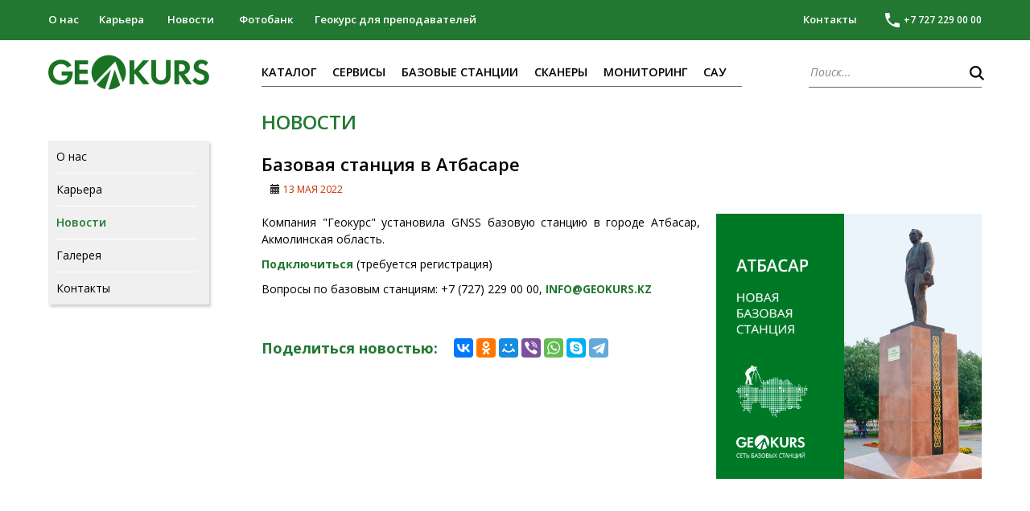

--- FILE ---
content_type: text/html; charset=UTF-8
request_url: https://geokurs.kz/news/2022/bazovaya-stanciya-v-atbasare
body_size: 7071
content:
<!DOCTYPE html>
<html xmlns="http://www.w3.org/1999/xhtml" xml:lang="ru-ru" lang="ru-ru" dir="ltr" >
<head>
    <!-- Google Tag Manager -->
        <script>(function(w,d,s,l,i){w[l]=w[l]||[];w[l].push({'gtm.start':
        new Date().getTime(),event:'gtm.js'});var f=d.getElementsByTagName(s)[0],
        j=d.createElement(s),dl=l!='dataLayer'?'&l='+l:'';j.async=true;j.src=
        'https://www.googletagmanager.com/gtm.js?id='+i+dl;f.parentNode.insertBefore(j,f);
        })(window,document,'script','dataLayer','GTM-P5L6LXLD');</script>
    <!-- End Google Tag Manager -->
    <title>Базовая станция в Атбасаре</title>
    <meta name="robots" content="">
    <meta name="description" content="Базовая станция в Атбасаре" />
    <meta name="keywords" content="" />
	<meta name="viewport" content="width=device-width, initial-scale=1">
	<base href="https://geokurs.kz/" />
	<link rel="preconnect" href="https://fonts.googleapis.com/">
	<link rel="preconnect" href="https://fonts.gstatic.com/">
	<meta property="og:locale" content="ru_RU"/>
    <meta property="og:type" content="article"/>
    <meta property="og:title" content="Базовая станция в Атбасаре"/>
    <meta property="og:description" content="Базовая станция в Атбасаре"/>
    <meta property="og:image" content="https://geokurs.kz/assets/template/img/news/news-bs-atbasar.jpg"/>
    <meta property="og:url" content="bazovaya-stanciya-v-atbasare"/>
    <meta property="og:site_name" content="Базовая станция в Атбасаре"/>
	<link href="assets/template/img/favicon.ico" rel="shortcut icon" type="image/vnd.microsoft.icon" />
	<meta name="generator" content="Joomla! - Open Source Content Management" />
	<meta name="google-site-verification" content="PHIwvX2_4gesesY7TSth6T95DKKnEQW79fEy7ZSfqLU" />
	
    
    <link rel="stylesheet" href="/assets/components/minifyx/cache/styles_2c7dd73b3b.min.css" type="text/css" />
    <link rel="stylesheet" href="/assets/template/css/arenda.css?v=29" type="text/css">
    <link rel="stylesheet" type="text/css" href="//cdn.jsdelivr.net/npm/slick-carousel@1.8.1/slick/slick.css"/>
    <link rel="stylesheet" href="/assets/template/css/services.css?v=27" type="text/css">
    <link rel="stylesheet" href="/assets/template/css/nservices.css?v=19" type="text/css">
    
    
    <!--<link href="https://cdnjs.cloudflare.com/ajax/libs/fancybox/3.2.5/jquery.fancybox.min.css?v=2" rel="stylesheet" type="text/css" />-->
	<!--<link href="assets/template/css/template-m.css?v=2" rel="stylesheet" type="text/css" />-->
	<!--<link href="assets/template/css/bootstrap.css?v=2" rel="stylesheet" type="text/css" />-->
	<!--<link href="assets/template/css/modal.css?v=2" rel="stylesheet" type="text/css" />-->
    <!--<link href="assets/template/css/owl.carousel.css?v=2" rel="stylesheet" type="text/css" />-->
	<!--<link href="assets/template/css/owl.theme.css?v=2" rel="stylesheet" type="text/css" />-->
	<!--<link href="assets/template/css/style.min.css?v=7.4.3" rel="stylesheet" type="text/css" />-->
	<!--<script src="assets/template/js/mootools-core.js?v=2" type="text/javascript"></script>-->
    <!--<script src="assets/template/js/mootools-more.js?v=2" type="text/javascript"></script>-->
	<!--<script src="assets/template/js/modal.js?v=2" type="text/javascript"></script>-->
	<script src="https://ajax.googleapis.com/ajax/libs/jquery/1.11.3/jquery.min.js?v=2"></script>
	<!--<script src="https://cdnjs.cloudflare.com/ajax/libs/fancybox/3.2.5/jquery.fancybox.min.js?v=2" type="text/javascript"></script>-->
	<!--<script src="assets/template/js/bootstrap.min.js?v=2" type="text/javascript"></script>-->
	<!--<script src="assets/template/js/html5fallback.js?v=2" type="text/javascript"></script>-->
	<!--<script type="text/javascript" src="assets/template/js/owl.carousel.min.js?v=2"></script>-->
	<!--<script type="text/javascript" src="assets/template/js/ba-form.js?v=2"></script>-->
    <!--<script type="text/javascript" src="components/com_baforms/libraries/modal/ba_modal.js?v=2"></script>-->
    <!--<link rel="stylesheet" href="components/com_baforms/assets/css/ba-style.css?v=2">-->
    <!--<script type="text/javascript" src="components/com_baforms/assets/js/ba-form.js?v=2"></script>-->
	<!-- ОСНОВНЫЕ СТИЛИ -->
	<!--<link rel="stylesheet" href="assets/template/css/template.css?v=3"> -->
	<!--<script type="text/javascript" src="assets/template/js/slides.js?v=2"></script> -->
    <!--<script type="text/javascript" src='https://www.google.com/recaptcha/api.js'></script> -->
	    
	<style>
	    .page-top {
	        cursor: pointer;
	        position: fixed;
            right: 120px;
            z-index: 1000;
            opacity: 0;
            width: 50px;
            transform: translateY(100%);
            bottom: 0;
            transition: all 0.4s ease-in-out;
	    }
	    .page-top.active {
	        opacity: .5;
	        bottom: 40px;
	        transform: translateY(0%);
	        transition: all 0.4s ease-in-out;
	    }
	     .page-top:hover {
	        opacity: 1;
	        transition: all 0.4s ease-in-out;
	    }
	</style>

    <!-- Yandex.Metrika counter -->
    <script type="text/javascript" >
       (function(m,e,t,r,i,k,a){m[i]=m[i]||function(){(m[i].a=m[i].a||[]).push(arguments)};
       m[i].l=1*new Date();
       for (var j = 0; j < document.scripts.length; j++) {if (document.scripts[j].src === r) { return; }}
       k=e.createElement(t),a=e.getElementsByTagName(t)[0],k.async=1,k.src=r,a.parentNode.insertBefore(k,a)})
       (window, document, "script", "https://mc.yandex.ru/metrika/tag.js", "ym");
    
       ym(98317101, "init", {
            clickmap:true,
            trackLinks:true,
            accurateTrackBounce:true,
            webvisor:true
       });
    </script>
    <noscript><div><img src="https://mc.yandex.ru/watch/98317101" style="position:absolute; left:-9999px;" alt="" /></div></noscript>
    <!-- /Yandex.Metrika counter -->

    <!-- Facebook Pixel Code -->
    <script>
        !function(f,b,e,v,n,t,s)
        {if(f.fbq)return;n=f.fbq=function(){n.callMethod?
        n.callMethod.apply(n,arguments):n.queue.push(arguments)};
        if(!f._fbq)f._fbq=n;n.push=n;n.loaded=!0;n.version='2.0';
        n.queue=[];t=b.createElement(e);t.async=!0;
        t.src=v;s=b.getElementsByTagName(e)[0];
        s.parentNode.insertBefore(t,s)}(window, document,'script',
        'https://connect.facebook.net/en_US/fbevents.js');
        fbq('init', '1050153612110568');
        fbq('track', 'PageView');
    </script>
    <noscript><img height="1" width="1" style="display:none" src="https://www.facebook.com/tr?id=1050153612110568&ev=PageView&noscript=1" /></noscript>
    <!-- End Facebook Pixel Code -->

    
    
    
    
    

    

</head>

<body class="">
    
    <!-- Google Tag Manager (noscript) -->
    <noscript><iframe src="https://www.googletagmanager.com/ns.html?id=GTM-P5L6LXLD" height="0" width="0" style="display:none;visibility:hidden"></iframe></noscript>
    <!-- End Google Tag Manager (noscript) -->

    <div id="top"></div>
    <a class="page-top" onclick="scrollToTop(500)"><img src="assets/template/img/up.svg?v=2" alt=""></a>
	<section class="main"> 
		<div id="maincontainer" class="main-block">

<header>
    <div id="topcontainer" class="top-block">
        <div class="top-panel">
            <div class="top-panel-wrap clearfix">
                <div class="top-panel-block top-panel-left">
                    <nav class="top-navigation">
                        <ul class="top-nav" style="width: 540px;">
                            <li class="top-nav-about"><a href="about-us">О нас</a></li>
                            <li class="top-nav-career"><a href="career/">Карьера</a></li>
                            <li class="top-nav-news"><a href="news/">Новости</a></li>
                            <li class="photos"><a href="https://surveyfotos.com" target="_blank">Фотобанк</a></li>
                            <li class="univer"><a href="https://univer.geokurs.kz" target="_blank">Геокурс для преподавателей</a></li>
                        </ul>
                    </nav>
                </div>
                <div class="top-panel-block top-panel-right">
                    <div class="top-panel-block-right-right">
                        <a href="tel:+77272290000"><span class="phone-top-panel-block">+7 727 229 00 00</span></a>
                    </div>
                    <div class="top-panel-block-right-left">
                        <span class="contacts-top-panel-block"><a href="contacts">Контакты</a></span>
                    </div>
                </div>
            </div>
        </div>
        <div class="top-panel-wrap white clearfix">
            <div class="geo-logo">
                <a href="/">
                    <img src="assets/template/images/logo.png">
                </a>
            </div>
            <nav class="main-top-navigation">
                <div class="main-top-nav">
                    <div class="main-top-nav-wrap">
                        <ul class="nav menu">
                            <li class="item-101 parent "><a href="https://geokurs-online.kz/" target="_blank">Каталог</a></li>
                            <li class="item-102 parent "><a href="services/">Сервисы</a></li>
                            <li class="item-103 parent "><a href="base-stations">Базовые станции</a></li>
                            <li class="item-102"><a href="https://scan.geokurs.kz" target="_blank">Сканеры</a></li>
                            <li class="item-2104"><a href="monitoring/">Мониторинг</a></li>
                            <li class="item-1808"><a href="mc/">САУ</a></li>
                        </ul>
                    </div>
                </div>
            </nav>
            <div class="top-search">
                <div class="top-search-wrap">
                    <div class="search">
                        <form action="search" method="get" class="form-inline" style="position: relative;">
    <input name="search" id="search" maxlength="200"  class="inputbox search-query" type="search" placeholder="Поиск..." />
    <button type="submit" alt="Искать" class="button" style="
    position: absolute;
    background: none;
    border: none;
    top: 2px;
    height: 20px;
    width: 30px;
"><img src="assets/template/images/searchButton.png"></button>
    <input type="hidden" name="task" value="search" />
    <input type="hidden" name="option" value="com_search" />
    <input type="hidden" name="id" value="439" />
    <input type="hidden" name="Itemid" value="109" />
</form>
                    </div>
                </div>
            </div>
        </div>
    </div>
</header>

<style>
  .youtube-embed-wrapper {
      position: relative;
    padding-bottom: 49.25%!important;
    width: 95%!important;
    margin: 0 auto;
    margin-top: 20px;
    padding-top: 30px;
    height: 0;
    overflow: hidden;
  }
</style>
    <div id="osnovnoy-block" class="osnovnoyblock-nomain clearfix">
        <main id="content" role="main">
            <div id="maincontentcontainer" class="maincontentcontainer-nomain">
                <div class="item-page novosti" itemscope="" itemtype="https://schema.org/Article">
                <meta itemprop="inLanguage" content="ru-RU">
                <div class="page-header">
                    <h1>Новости</h1>
                </div>
                <div itemprop="articleBody" class="novost-body">
                    <div class="page-header">
                        <h2 itemprop="headline">Базовая станция в Атбасаре</h2>
                        <dl class="article-info muted">
                            <dt class="article-info-term">
                                Подробности
                            </dt>
                            <dd class="published" style="text-transform: uppercase;">
                                <span class="icon-calendar" aria-hidden="true"></span>
                                <time datetime="13 мая 2022" itemprop="datePublished">
                                    13 мая 2022
                                </time>
                            </dd>
                        </dl>
                    </div>
                    <a class="modal" href="assets/template/img/news/news-bs-atbasar.jpg"><div class="pull-right item-image"><img src="assets/template/img/news/news-bs-atbasar.jpg" alt="Базовая станция в Атбасаре" itemprop="image"></div></a>

                    <p>Компания "Геокурс" установила GNSS базовую станцию в городе Атбасар, Акмолинская область.</p>

<p><a href="https://geokurs.kz/registratsiya" target="_blank">Подключиться</a> (требуется регистрация)</p>

<p>Вопросы по базовым станциям: +7 (727) 229 00 00, <a class="geo-mail" href="mailto:info@geokurs.kz">info@geokurs.kz</a></p>

                    
                    <div style="display: flex; align-items: center; margin-top: 50px; margin-bottom: 30px;">
                        <div style="color: #227831;font-size: 1.5rem;font-weight: 800;">
                            Поделиться новостью: 
                        </div>                        
                        <div style="margin-left: 20px;">
                            <script src="//yastatic.net/es5-shims/0.0.2/es5-shims.min.js"></script>
                            <script src="//yastatic.net/share2/share.js"></script>
                            <div class="ya-share2" data-services="vkontakte,facebook,odnoklassniki,moimir,viber,whatsapp,skype,telegram" data-description="" data-title="Базовая станция в Атбасаре" data-image="https://geokurs.kz/assets/template/img/news/news-bs-atbasar.jpg"></div>
                        </div>
                    </div>
                </div>
            </div>
    		</div>
        </main>
        <div id="mainleftcontainer" class="mainleftcontainer-nomain">
			<aside role="complementary">
    <ul class="nav menu left-menu news-about">
        <li class="item-113 current "><a href="/about-us">О нас</a></li>
        <li class="item-114 "><a href="/career">Карьера</a></li>
        <li class="item-115 active"><a href="/news">Новости</a></li>
        <li class="item-116 "><a href="/about-us/gallery">Галерея</a></li>
        <li class="item-117 "><a href="/contacts">Контакты</a></li>
    </ul>
</aside>
	    </div>
    </div>
<footer>
    <div id="footercontainer" class="footer-block">
        
        <div class="footer-block-navigation">
            <div class="footer-block-navigation-block clearfix">
                <div class="footer-logo-socsety clearfix">
                    <div class="footer-logo">
                        <a href="/">
                            <img src="assets/template/images/logo-footer.gif" />
                        </a>
                    </div>
                    <div class="footer-socsety clearfix">
                        <ul class="socsety-footer-list clearfix">
                            <li class="facebook-footer-list">
                                <a href="https://www.facebook.com/geokurs.kz" title="Наша группа в Facebook" target="_blank">
                                    <img src="assets//template/images/geofb-footer.gif" />
                                </a>
                            </li>
                            <li class="youtube-footer-list">
                                <a href="https://www.youtube.com/channel/UCrFd23NOOYpBrbXvqL3m53Q" title="Наш канал на YouTube" target="_blank">
                                    <img src="assets/template/images/geoyt-footer.gif" />
                                </a>
                            </li>
                            <li class="vkontakte-footer-list">
                                <a href="http://vk.com/club72002765" title="Наша группа вКонтакте" target="_blank">
                                    <img src="assets/template/images/geovk-footer.gif" />
                                </a>
                            </li>
                            <li class="instagram-footer-list">
                                <a href="http://instagram.com/geokurs" title="Наша страница в Instagram" target="_blank">
                                    <img src="assets/template/images/geoinst-footer.gif" />
                                </a>
                            </li>
                            <li class="telegram-footer-list">
                                <a href="https://t.me/geokurs_kz" title="Наш канал в Telegram" target="_blank">
                                    <img src="assets/template/images/geotg-footer.gif" />
                                </a>
                            </li>        
                            <li class="telegram-footer-list">
                                <a href="https://play.google.com/store/apps/details?id=com.geokurs_app" title="Мы в PlayMarket" target="_blank">
                                    <img src="assets/template/img/android.png" />
                                </a>
                            </li>         
                            <li class="telegram-footer-list">
                                <a href="https://apps.apple.com/us/app/geokurs-qyzmet/id6447821439" title="Мы в AppStore" target="_blank">
                                    <img src="assets/template/img/ios.png" />
                                </a>
                            </li>         
                        </ul>
                    </div>
                </div>
                <div class="footer-navigation clearfix">
                    <ul class="nav menu">
                        <li class="item-109 default current active">
                            <a href="/" ><img src="assets/template/img/mainpage.png" alt="Главная" />
                                <span class="image-title">Главная</span>
                            </a>
                        </li>
                        <li class="item-110">
                            <a href="/services" >
                                <img src="assets/template/img/services.png" alt="Сервисы" />
                                <span class="image-title">Сервисы</span>
                            </a>
                        </li>
                        <li class="item-111">
                            <a href="https://geokurs-online.kz/" target="_blank">
                                <img src="assets/template/img/catalog.png" alt="Каталог" />
                                <span class="image-title">Каталог</span>
                            </a>
                        </li>
                        <li class="item-112">
                            <a href="/base-stations" >
                                <img src="assets/template/img/base-stations.png" alt="Базовые станции" />
                                <span class="image-title">Базовые станции</span>
                            </a>
                        </li>
                    </ul>
                </div>
                <div class="footer-navigation clearfix">
                    <ul class="footer-nav">
                        <li><a href="/about-us">О нас</a></li>
                        <li><a href="/career">Карьера</a></li>
                        <li><a href="/news">Новости</a></li>
                        <li><a href="/about-us/gallery">Галерея</a></li>
                    </ul>
                </div>
                <div class="footer-module-left geo-module pull-left">
                    <div class="custom"  >
                        <p><a href="tel:+77272290000">+7 727 229 00 00</a></p>
                        <p class="geo-mail"><a href="mailto:info@geokurs.kz">info@geokurs.kz</a></p>
                        <p><a href="/contacts" target="_blank" rel="alternate noopener noreferrer">Контакты</a></p>
                        <p><a href="https://geokurs-shop.kz/" target="_blank" style="color: #fff">Интернет-магазин</a></p>
                    </div>
                </div>
                <div class="footer-module-left geo-search pull-right">
                    <div class="search footer-search">
                        <form action="search" method="get" class="form-inline" style="position: relative;">
    <input name="search" id="search" maxlength="200"  class="inputbox search-query" type="search" placeholder="Поиск..." />
    <button type="submit" alt="Искать" class="button" style="background: none; border: 0; top: 2px; height: 28px;  width: 33px;">
        <img src="assets/template/images/footer-search.png">
    </button>
    <input type="hidden" name="task" value="search" />
    <input type="hidden" name="option" value="com_search" />
    <input type="hidden" name="id" value="439" />
    <input type="hidden" name="Itemid" value="109" />
</form>
                    </div>
                    <div class="internet-magazin">
                        <p>ТОО "Геокурс" (GEOKURS)</p>
                        <p>БИН 080 540 001 852</p>
                    </div>
                </div>
            </div>
        </div>
    </div>
</footer>
</div>
</section>
<!-- Global site tag (gtag.js) - Google Analytics -->
<script async src="https://www.googletagmanager.com/gtag/js?id=UA-131749874-1"></script>
<script>
    window.dataLayer = window.dataLayer || [];
    function gtag(){dataLayer.push(arguments);}
    gtag('js', new Date());

    gtag('config', 'UA-131749874-1');
</script>

<!-- ШРИФТЫ -->
<link href="https://fonts.googleapis.com/css?family=Open+Sans:300,300i,400,400i,600,600i,700,700i&amp;subset=cyrillic" rel="stylesheet">

<!-- СТИЛИ ДЛЯ ДОП. ЭЛЕМЕНТОВ -->
<link rel="stylesheet" href="/assets/components/minifyx/cache/styles_d7daa2156f.min.css" type="text/css" />



<!-- СКРИПТЫ ДЛЯ ДОП. ЭЛЕМЕНТОВ-->
<script type="text/javascript" src="/assets/components/minifyx/cache/scripts_b6ce27b771.min.js"></script>



<script src="assets/template/js/rangeslider.min.js" as="script"></script>
<script src="assets/template/js/main.js?v=278" as="script"></script>
<script src="assets/template/js/svg4everybody.js" as="script"></script>
<script src="//cdn.jsdelivr.net/npm/slick-carousel@1.8.1/slick/slick.min.js" as="script"></script>
<script src="assets/template/js/services.js?v=10" as="script"></script>

<script type="text/javascript">
        (function($) {
            $(document).ready(function() {
                $('a.fancybox-gallery').fancybox({
                    buttons: [
                        'slideShow',
                        'fullScreen',
                        'thumbs',
                        'share',
                        'download',
                        //'zoom',
                        'close'
                    ],
                    beforeShow: function(instance, current) {
                        if (current.type === 'image') {
                            var title = current.opts.$orig.attr('title');
                            current.opts.caption = (title.length ? '<b class="fancyboxCounter">Изображение ' + (current.index + 1) + ' из ' + instance.group.length + '</b>' + ' | ' + title : '');
                        }
                    }
                });
            });
        })(jQuery);
    
        
		jQuery(function($) {
			SqueezeBox.initialize({});
			SqueezeBox.assign($('a.modal').get(), {
				parse: 'rel'
			});
		});

		window.jModalClose = function () {
			SqueezeBox.close();
		};
		
		// Add extra modal close functionality for tinyMCE-based editors
		document.onreadystatechange = function () {
			if (document.readyState == 'interactive' && typeof tinyMCE != 'undefined' && tinyMCE)
			{
				if (typeof window.jModalClose_no_tinyMCE === 'undefined')
				{	
					window.jModalClose_no_tinyMCE = typeof(jModalClose) == 'function'  ?  jModalClose  :  false;
					
					jModalClose = function () {
						if (window.jModalClose_no_tinyMCE) window.jModalClose_no_tinyMCE.apply(this, arguments);
						tinyMCE.activeEditor.windowManager.close();
					};
				}
		
				if (typeof window.SqueezeBoxClose_no_tinyMCE === 'undefined')
				{
					if (typeof(SqueezeBox) == 'undefined')  SqueezeBox = {};
					window.SqueezeBoxClose_no_tinyMCE = typeof(SqueezeBox.close) == 'function'  ?  SqueezeBox.close  :  false;
		
					SqueezeBox.close = function () {
						if (window.SqueezeBoxClose_no_tinyMCE)  window.SqueezeBoxClose_no_tinyMCE.apply(this, arguments);
						tinyMCE.activeEditor.windowManager.close();
					};
				}
			}
		};
		
	</script>
    <script type="text/javascript">
           
    	function scrollToTop(scrollDuration) {
            var scrollStep = -window.scrollY / (scrollDuration / 15),
                scrollInterval = setInterval(function(){
                if ( window.scrollY != 0 ) {
                    window.scrollBy( 0, scrollStep );
                }
                else clearInterval(scrollInterval); 
        },15);
    }
    
    window.onscroll = function() {
        var scrolled = window.pageYOffset || document.documentElement.scrollTop;
        console.log(scrolled > document.getElementsByClassName('main')[0].clientHeight);
        if (scrolled > document.getElementsByClassName('main')[0].clientHeight/3) {
           document.getElementsByClassName('page-top')[0].classList.add('active');
        } else {
          document.getElementsByClassName('page-top')[0].classList.remove('active');
        }
    }
    
    $(document).on('submit', '.ajax_form', function() {
        this.addClass('loading');
       
    });
    
    

    $(document).on('af_complete', function(event, response) {
            setTimeout(function() { $('.ajax_form ').removeClass('loading'); }, 500);
            console.log(response)
 
    });
    
     $(document).ready(function () {
                svg4everybody({});
            });

</script>


<style>
    .loading button {
        pointer-events: none;
        background-color: rgb(167, 167, 167);
    }
    

    .disabled {
        opacity: .7;
        cursor: none;
        pointer-events: none;
    }
    
</style>
<script>
	(function(w,d,u){
		var s=d.createElement('script');s.async=true;s.src=u+'?'+(Date.now()/60000|0);
		var h=d.getElementsByTagName('script')[0];h.parentNode.insertBefore(s,h);
	})(window,document,'https://crm.geokurs.kz/upload/crm/tag/call.tracker.js');
</script>
<script>(function () { var widget = document.createElement('script'); widget.dataset.pfId = '3a5146e4-b6e2-42d0-b208-9de74467a6a1'; widget.src = 'https://widget.profeat.team/script/widget.js?id=3a5146e4-b6e2-42d0-b208-9de74467a6a1&now='+Date.now(); document.head.appendChild(widget); })()</script>
<script>
        (function(w,d,u){
                var s=d.createElement('script');s.async=true;s.src=u+'?'+(Date.now()/60000|0);
                var h=d.getElementsByTagName('script')[0];h.parentNode.insertBefore(s,h);
        })(window,document,'https://crm.geokurs.kz/upload/crm/site_button/loader_6_ylb9ch.js');
</script>
</body>
</html>


--- FILE ---
content_type: text/css
request_url: https://geokurs.kz/assets/components/minifyx/cache/styles_2c7dd73b3b.min.css
body_size: 27487
content:
a:active,a:focus{outline:0}table.contentpaneopen{width:100%}li.sigFreeClear{clear:both;float:none !important;height:0 !important;line-height:0 !important;border:0 !important;background:none !important;width:auto;margin:0 !important;padding:0 !important}ul.sigFreeClassic{margin:8px auto !important;padding:8px 0 !important;list-style:none;clear:both;overflow:hidden}ul.sigFreeClassic.singleThumbGallery{margin:0 !important;padding:8px 0 !important;list-style:none !important;float:left}ul.sigFreeClassic li.sigFreeThumb{float:left;background:#fff !important;margin:0 1px 1px 0;padding:0;list-style:none !important}ul.sigFreeClassic li.sigFreeThumb a.sigFreeLink,ul.sigFreeClassic li.sigFreeThumb a.sigFreeLink:hover{display:block;float:left;padding:0;margin:0;border:0;background-color:#000;position:relative}ul.sigFreeClassic li.sigFreeThumb a.sigFreeLink img.sigFreeImg,ul.sigFreeClassic li.sigFreeThumb a.sigFreeLink:hover img.sigFreeImg{display:block;width:100%;height:100%;padding:0;margin:0;border:0;background-repeat:no-repeat;background-position:50% 50%}ul.sigFreeClassic li.sigFreeThumb a.sigFreeLink:hover img.sigFreeImg{opacity:.7}ul.sigFreeClassic li.sigFreeThumb a.sigFreeLink:hover:after{position:absolute;top:50%;left:50%;margin:-24px 0 0 -24px;display:block;content:"";width:48px;height:48px;background:transparent url("/assets/template/images/magnify_48x48_24.png") no-repeat}body.sigFreeIsIE7 ul.sigFreeClassic li.sigFreeThumb a.sigFreeLink,body.sigFreeIsIE7 ul.sigFreeClassic li.sigFreeThumb a.sigFreeLink:hover{float:left}.sigFreePrintOutput{display:none}@media print{.sigFreeContainer{display:none}.sigFreePrintOutput{display:block;color:#999;font-size:14px;padding:8px 0}.sigFreePrintOutput img{width:33%;height:auto;vertical-align:top}}
.clearfix:before,.clearfix:after{display:table;line-height:0;content:""}.clearfix:after{clear:both}.hide-text{font:0/0 a;color:transparent;text-shadow:none;background-color:transparent;border:0}.input-block-level{display:block;width:100%;min-height:30px;-webkit-box-sizing:border-box;-moz-box-sizing:border-box;box-sizing:border-box}article,aside,details,figcaption,figure,footer,header,hgroup,nav,section{display:block}audio,canvas,video{display:inline-block}audio:not([controls]){display:none}html{font-size:100%;-webkit-text-size-adjust:100%;-ms-text-size-adjust:100%}a:focus{outline:thin dotted #333;outline:5px auto -webkit-focus-ring-color;outline-offset:-2px}a:hover,a:active{outline:0}sub,sup{position:relative;font-size:75%;line-height:0;vertical-align:baseline}sup{top:-.5em}sub{bottom:-.25em}img{height:auto;max-width:100%;vertical-align:middle;border:0;-ms-interpolation-mode:bicubic}#map_canvas img,.google-maps img{max-width:none}button,input,select,textarea{margin:0;font-size:100%;vertical-align:middle}button,input{line-height:normal}button::-moz-focus-inner,input::-moz-focus-inner{padding:0;border:0}button,html input[type="button"],input[type="reset"],input[type="submit"]{cursor:pointer;-webkit-appearance:button}label,select,button,input[type="button"],input[type="reset"],input[type="submit"],input[type="radio"],input[type="checkbox"]{cursor:pointer}input[type="search"]{-webkit-box-sizing:content-box;-moz-box-sizing:content-box;box-sizing:content-box;-webkit-appearance:textfield}input[type="search"]::-webkit-search-decoration,input[type="search"]::-webkit-search-cancel-button{-webkit-appearance:none}textarea{overflow:auto;vertical-align:top}@media print{*{color:#000 !important;text-shadow:none !important;background:transparent !important;box-shadow:none !important}a,a:visited{text-decoration:underline}a[href]:after{content:" (" attr(href) ")"}abbr[title]:after{content:" (" attr(title) ")"}.ir a:after,a[href^="javascript:"]:after,a[href^="#"]:after{content:""}pre,blockquote{border:1px solid #999;page-break-inside:avoid}thead{display:table-header-group}tr,img{page-break-inside:avoid}img{max-width:100% !important}@page{margin:.5cm}p,h2,h3{orphans:3;widows:3}h2,h3{page-break-after:avoid}}body{margin:0;font-family:"Helvetica Neue",Helvetica,Arial,sans-serif;font-size:14px;line-height:20px;color:#333;background-color:#fff}a{color:#08c;text-decoration:none}a:hover,a:focus{color:#227831;text-decoration:none}.img-rounded{-webkit-border-radius:6px;-moz-border-radius:6px;border-radius:6px}.img-polaroid{padding:4px;background-color:#fff;border:1px solid #ccc;border:1px solid rgba(0,0,0,.2);-webkit-box-shadow:0 1px 3px rgba(0,0,0,.1);-moz-box-shadow:0 1px 3px rgba(0,0,0,.1);box-shadow:0 1px 3px rgba(0,0,0,.1)}.img-circle{-webkit-border-radius:500px;-moz-border-radius:500px;border-radius:500px}.row{margin-left:-20px}.row:before,.row:after{display:table;line-height:0;content:""}.row:after{clear:both}[class*="span"]{float:left;min-height:1px;margin-left:20px}.container,.navbar-static-top .container,.navbar-fixed-top .container,.navbar-fixed-bottom .container{width:940px}.span12{width:940px}.span11{width:860px}.span10{width:780px}.span9{width:700px}.span8{width:620px}.span7{width:540px}.span6{width:460px}.span5{width:380px}.span4{width:300px}.span3{width:220px}.span2{width:140px}.span1{width:60px}.offset12{margin-left:980px}.offset11{margin-left:900px}.offset10{margin-left:820px}.offset9{margin-left:740px}.offset8{margin-left:660px}.offset7{margin-left:580px}.offset6{margin-left:500px}.offset5{margin-left:420px}.offset4{margin-left:340px}.offset3{margin-left:260px}.offset2{margin-left:180px}.offset1{margin-left:100px}.row-fluid{width:100%}.row-fluid:before,.row-fluid:after{display:table;line-height:0;content:""}.row-fluid:after{clear:both}.row-fluid [class*="span"]{display:block;float:left;width:100%;min-height:30px;margin-left:2.1276595744681%;-webkit-box-sizing:border-box;-moz-box-sizing:border-box;box-sizing:border-box}.row-fluid .controls-row [class*="span"]+[class*="span"]{margin-left:2.1276595744681%}.row-fluid .span12{width:100%}.row-fluid .span11{width:91.489361702128%}.row-fluid .span10{width:82.978723404255%}.row-fluid .span9{width:74.468085106383%}.row-fluid .span8{width:65.957446808511%}.row-fluid .span7{width:57.446808510638%}.row-fluid .span6{width:48.936170212766%}.row-fluid .span5{width:40.425531914894%}.row-fluid .span4{width:31.914893617021%}.row-fluid .span3{width:23.404255319149%}.row-fluid .span2{width:14.893617021277%}.row-fluid .span1{width:6.3829787234043%}.row-fluid .offset12{margin-left:104.25531914894%}.row-fluid .offset12:first-child{margin-left:102.12765957447%}.row-fluid .offset11{margin-left:95.744680851064%}.row-fluid .offset11:first-child{margin-left:93.617021276596%}.row-fluid .offset10{margin-left:87.234042553191%}.row-fluid .offset10:first-child{margin-left:85.106382978723%}.row-fluid .offset9{margin-left:78.723404255319%}.row-fluid .offset9:first-child{margin-left:76.595744680851%}.row-fluid .offset8{margin-left:70.212765957447%}.row-fluid .offset8:first-child{margin-left:68.085106382979%}.row-fluid .offset7{margin-left:61.702127659574%}.row-fluid .offset7:first-child{margin-left:59.574468085106%}.row-fluid .offset6{margin-left:53.191489361702%}.row-fluid .offset6:first-child{margin-left:51.063829787234%}.row-fluid .offset5{margin-left:44.68085106383%}.row-fluid .offset5:first-child{margin-left:42.553191489362%}.row-fluid .offset4{margin-left:36.170212765957%}.row-fluid .offset4:first-child{margin-left:34.042553191489%}.row-fluid .offset3{margin-left:27.659574468085%}.row-fluid .offset3:first-child{margin-left:25.531914893617%}.row-fluid .offset2{margin-left:19.148936170213%}.row-fluid .offset2:first-child{margin-left:17.021276595745%}.row-fluid .offset1{margin-left:10.63829787234%}.row-fluid .offset1:first-child{margin-left:8.5106382978723%}[class*="span"].hide,.row-fluid [class*="span"].hide{display:none}[class*="span"].pull-right,.row-fluid [class*="span"].pull-right{float:right}.container{margin-right:auto;margin-left:auto}.container:before,.container:after{display:table;line-height:0;content:""}.container:after{clear:both}.container-fluid{padding-right:20px;padding-left:20px}.container-fluid:before,.container-fluid:after{display:table;line-height:0;content:""}.container-fluid:after{clear:both}p{margin:0 0 10px}.lead{margin-bottom:20px;font-size:21px;font-weight:200;line-height:30px}small{font-size:85%}strong{font-weight:bold}em{font-style:italic}cite{font-style:normal}.muted{color:#999}a.muted:hover,a.muted:focus{color:gray}.text-warning{color:#c09853}a.text-warning:hover,a.text-warning:focus{color:#a47e3c}.text-error{color:#b94a48}a.text-error:hover,a.text-error:focus{color:#953b39}.text-info{color:#3a87ad}a.text-info:hover,a.text-info:focus{color:#2d6987}.text-success{color:#468847}a.text-success:hover,a.text-success:focus{color:#356635}.text-left{text-align:left}.text-right{text-align:right}.text-center{text-align:center}h1,h2,h3,h4,h5,h6{margin:10px 0;font-family:inherit;font-weight:bold;line-height:20px;color:inherit;text-rendering:optimizelegibility}h1 small,h2 small,h3 small,h4 small,h5 small,h6 small{font-weight:normal;line-height:1;color:#999}h1{font-size:38.5px}h2{font-size:31.5px}h3{font-size:24.5px}h4{font-size:17.5px}h5{font-size:14px}h6{font-size:11.9px}h1 small{font-size:24.5px}h2 small{font-size:17.5px}h3 small{font-size:14px}h4 small{font-size:14px}.page-header{padding-bottom:9px;margin:20px 0 30px;border-bottom:1px solid #eee}ul,ol{padding:0;margin:0 0 10px 25px}ul ul,ul ol,ol ol,ol ul{margin-bottom:0}li{line-height:20px}ul.unstyled,ol.unstyled{margin-left:0;list-style:none}ul.inline,ol.inline{margin-left:0;list-style:none}ul.inline>li,ol.inline>li{display:inline-block;padding-right:5px;padding-left:5px}dl{margin-bottom:20px}dt,dd{line-height:20px}dt{font-weight:bold}dd{margin-left:10px}.dl-horizontal:before,.dl-horizontal:after{display:table;line-height:0;content:""}.dl-horizontal:after{clear:both}.dl-horizontal dt{float:left;width:160px;overflow:hidden;clear:left;text-align:right;text-overflow:ellipsis;white-space:nowrap}.dl-horizontal dd{margin-left:180px}hr{margin:20px 0;border:0;border-top:1px solid #eee;border-bottom:1px solid #fff}abbr[title],abbr[data-original-title]{cursor:help;border-bottom:1px dotted #999}abbr.initialism{font-size:90%;text-transform:uppercase}blockquote{padding:0 0 0 15px;margin:0 0 20px;border-left:5px solid #eee}blockquote p{margin-bottom:0;font-size:17.5px;font-weight:300;line-height:1.25}blockquote small{display:block;line-height:20px;color:#999}blockquote small:before{content:"— "}blockquote.pull-right{float:right;padding-right:15px;padding-left:0;border-right:5px solid #eee;border-left:0}blockquote.pull-right p,blockquote.pull-right small{text-align:right}blockquote.pull-right small:before{content:""}blockquote.pull-right small:after{content:" —"}q:before,q:after,blockquote:before,blockquote:after{content:""}address{display:block;margin-bottom:20px;font-style:normal;line-height:20px}code,pre{padding:0 3px 2px;font-family:Monaco,Menlo,Consolas,"Courier New",monospace;font-size:12px;color:#333;-webkit-border-radius:3px;-moz-border-radius:3px;border-radius:3px}code{padding:2px 4px;color:#d14;white-space:nowrap;background-color:#f7f7f9;border:1px solid #e1e1e8}pre{display:block;padding:9.5px;margin:0 0 10px;font-size:13px;line-height:20px;word-break:break-all;word-wrap:break-word;white-space:pre;white-space:pre-wrap;background-color:#f5f5f5;border:1px solid #ccc;border:1px solid rgba(0,0,0,.15);-webkit-border-radius:4px;-moz-border-radius:4px;border-radius:4px}pre.prettyprint{margin-bottom:20px}pre code{padding:0;color:inherit;white-space:pre;white-space:pre-wrap;background-color:transparent;border:0}.pre-scrollable{max-height:340px;overflow-y:scroll}.radio,.checkbox{min-height:20px;padding-left:20px}.radio input[type="radio"],.checkbox input[type="checkbox"]{float:left;margin-left:-20px}.controls>.radio:first-child,.controls>.checkbox:first-child{padding-top:5px}.radio.inline,.checkbox.inline{display:inline-block;padding-top:5px;margin-bottom:0;vertical-align:middle}.radio.inline+.radio.inline,.checkbox.inline+.checkbox.inline{margin-left:10px}.controls-row [class*="span"]+[class*="span"]{margin-left:20px}.controls-row:before,.controls-row:after{display:table;line-height:0;content:""}.controls-row:after{clear:both}.controls-row [class*="span"],.row-fluid .controls-row [class*="span"]{float:left}.controls-row .checkbox[class*="span"],.controls-row .radio[class*="span"]{padding-top:5px}.control-group.warning .control-label,.control-group.warning .help-block,.control-group.warning .help-inline{color:#c09853}.control-group.warning .checkbox,.control-group.warning .radio,.control-group.warning input,.control-group.warning select,.control-group.warning textarea{color:#c09853}.control-group.warning input,.control-group.warning select,.control-group.warning textarea{border-color:#c09853;-webkit-box-shadow:inset 0 1px 1px rgba(0,0,0,.075);-moz-box-shadow:inset 0 1px 1px rgba(0,0,0,.075);box-shadow:inset 0 1px 1px rgba(0,0,0,.075)}.control-group.warning input:focus,.control-group.warning select:focus,.control-group.warning textarea:focus{border-color:#a47e3c;-webkit-box-shadow:inset 0 1px 1px rgba(0,0,0,.075),0 0 6px #dbc59e;-moz-box-shadow:inset 0 1px 1px rgba(0,0,0,.075),0 0 6px #dbc59e;box-shadow:inset 0 1px 1px rgba(0,0,0,.075),0 0 6px #dbc59e}.control-group.warning .input-prepend .add-on,.control-group.warning .input-append .add-on{color:#c09853;background-color:#fcf8e3;border-color:#c09853}.control-group.error .control-label,.control-group.error .help-block,.control-group.error .help-inline{color:#b94a48}.control-group.error .checkbox,.control-group.error .radio,.control-group.error input,.control-group.error select,.control-group.error textarea{color:#b94a48}.control-group.error input,.control-group.error select,.control-group.error textarea{border-color:#b94a48;-webkit-box-shadow:inset 0 1px 1px rgba(0,0,0,.075);-moz-box-shadow:inset 0 1px 1px rgba(0,0,0,.075);box-shadow:inset 0 1px 1px rgba(0,0,0,.075)}.control-group.error input:focus,.control-group.error select:focus,.control-group.error textarea:focus{border-color:#953b39;-webkit-box-shadow:inset 0 1px 1px rgba(0,0,0,.075),0 0 6px #d59392;-moz-box-shadow:inset 0 1px 1px rgba(0,0,0,.075),0 0 6px #d59392;box-shadow:inset 0 1px 1px rgba(0,0,0,.075),0 0 6px #d59392}.control-group.error .input-prepend .add-on,.control-group.error .input-append .add-on{color:#b94a48;background-color:#f2dede;border-color:#b94a48}.control-group.success .control-label,.control-group.success .help-block,.control-group.success .help-inline{color:#468847}.control-group.success .checkbox,.control-group.success .radio,.control-group.success input,.control-group.success select,.control-group.success textarea{color:#468847}.control-group.success input,.control-group.success select,.control-group.success textarea{border-color:#468847;-webkit-box-shadow:inset 0 1px 1px rgba(0,0,0,.075);-moz-box-shadow:inset 0 1px 1px rgba(0,0,0,.075);box-shadow:inset 0 1px 1px rgba(0,0,0,.075)}.control-group.success input:focus,.control-group.success select:focus,.control-group.success textarea:focus{border-color:#356635;-webkit-box-shadow:inset 0 1px 1px rgba(0,0,0,.075),0 0 6px #7aba7b;-moz-box-shadow:inset 0 1px 1px rgba(0,0,0,.075),0 0 6px #7aba7b;box-shadow:inset 0 1px 1px rgba(0,0,0,.075),0 0 6px #7aba7b}.control-group.success .input-prepend .add-on,.control-group.success .input-append .add-on{color:#468847;background-color:#dff0d8;border-color:#468847}.control-group.info .control-label,.control-group.info .help-block,.control-group.info .help-inline{color:#3a87ad}.control-group.info .checkbox,.control-group.info .radio,.control-group.info input,.control-group.info select,.control-group.info textarea{color:#3a87ad}.control-group.info input,.control-group.info select,.control-group.info textarea{border-color:#3a87ad;-webkit-box-shadow:inset 0 1px 1px rgba(0,0,0,.075);-moz-box-shadow:inset 0 1px 1px rgba(0,0,0,.075);box-shadow:inset 0 1px 1px rgba(0,0,0,.075)}.control-group.info input:focus,.control-group.info select:focus,.control-group.info textarea:focus{border-color:#2d6987;-webkit-box-shadow:inset 0 1px 1px rgba(0,0,0,.075),0 0 6px #7ab5d3;-moz-box-shadow:inset 0 1px 1px rgba(0,0,0,.075),0 0 6px #7ab5d3;box-shadow:inset 0 1px 1px rgba(0,0,0,.075),0 0 6px #7ab5d3}.control-group.info .input-prepend .add-on,.control-group.info .input-append .add-on{color:#3a87ad;background-color:#d9edf7;border-color:#3a87ad}[class^="icon-"],[class*=" icon-"]{display:inline-block;width:14px;height:14px;margin-top:1px;line-height:14px;vertical-align:text-top;background-image:url("/assets/template/img/glyphicons-halflings.png");background-position:14px 14px;background-repeat:no-repeat}.icon-white,.nav-pills>.active>a>[class^="icon-"],.nav-pills>.active>a>[class*=" icon-"],.nav-list>.active>a>[class^="icon-"],.nav-list>.active>a>[class*=" icon-"],.navbar-inverse .nav>.active>a>[class^="icon-"],.navbar-inverse .nav>.active>a>[class*=" icon-"],.dropdown-menu>li>a:hover>[class^="icon-"],.dropdown-menu>li>a:focus>[class^="icon-"],.dropdown-menu>li>a:hover>[class*=" icon-"],.dropdown-menu>li>a:focus>[class*=" icon-"],.dropdown-menu>.active>a>[class^="icon-"],.dropdown-menu>.active>a>[class*=" icon-"],.dropdown-submenu:hover>a>[class^="icon-"],.dropdown-submenu:focus>a>[class^="icon-"],.dropdown-submenu:hover>a>[class*=" icon-"],.dropdown-submenu:focus>a>[class*=" icon-"]{background-image:url("/assets/template/img/glyphicons-halflings-white.png")}.icon-glass{background-position:0 0}.icon-music{background-position:-24px 0}.icon-search{background-position:-48px 0}.icon-envelope{background-position:-72px 0}.icon-heart{background-position:-96px 0}.icon-star{background-position:-120px 0}.icon-star-empty{background-position:-144px 0}.icon-user{background-position:-168px 0}.icon-film{background-position:-192px 0}.icon-th-large{background-position:-216px 0}.icon-th{background-position:-240px 0}.icon-th-list{background-position:-264px 0}.icon-ok{background-position:-288px 0}.icon-remove{background-position:-312px 0}.icon-zoom-in{background-position:-336px 0}.icon-zoom-out{background-position:-360px 0}.icon-off{background-position:-384px 0}.icon-signal{background-position:-408px 0}.icon-cog{background-position:-432px 0}.icon-trash{background-position:-456px 0}.icon-home{background-position:0 -24px}.icon-file{background-position:-24px -24px}.icon-time{background-position:-48px -24px}.icon-road{background-position:-72px -24px}.icon-download-alt{background-position:-96px -24px}.icon-download{background-position:-120px -24px}.icon-upload{background-position:-144px -24px}.icon-inbox{background-position:-168px -24px}.icon-play-circle{background-position:-192px -24px}.icon-repeat{background-position:-216px -24px}.icon-refresh{background-position:-240px -24px}.icon-list-alt{background-position:-264px -24px}.icon-lock{background-position:-287px -24px}.icon-flag{background-position:-312px -24px}.icon-headphones{background-position:-336px -24px}.icon-volume-off{background-position:-360px -24px}.icon-volume-down{background-position:-384px -24px}.icon-volume-up{background-position:-408px -24px}.icon-qrcode{background-position:-432px -24px}.icon-barcode{background-position:-456px -24px}.icon-tag{background-position:0 -48px}.icon-tags{background-position:-25px -48px}.icon-book{background-position:-48px -48px}.icon-bookmark{background-position:-72px -48px}.icon-print{background-position:-96px -48px}.icon-camera{background-position:-120px -48px}.icon-font{background-position:-144px -48px}.icon-bold{background-position:-167px -48px}.icon-italic{background-position:-192px -48px}.icon-text-height{background-position:-216px -48px}.icon-text-width{background-position:-240px -48px}.icon-align-left{background-position:-264px -48px}.icon-align-center{background-position:-288px -48px}.icon-align-right{background-position:-312px -48px}.icon-align-justify{background-position:-336px -48px}.icon-list{background-position:-360px -48px}.icon-indent-left{background-position:-384px -48px}.icon-indent-right{background-position:-408px -48px}.icon-facetime-video{background-position:-432px -48px}.icon-picture{background-position:-456px -48px}.icon-pencil{background-position:0 -72px}.icon-map-marker{background-position:-24px -72px}.icon-adjust{background-position:-48px -72px}.icon-tint{background-position:-72px -72px}.icon-edit{background-position:-96px -72px}.icon-share{background-position:-120px -72px}.icon-check{background-position:-144px -72px}.icon-move{background-position:-168px -72px}.icon-step-backward{background-position:-192px -72px}.icon-fast-backward{background-position:-216px -72px}.icon-backward{background-position:-240px -72px}.icon-play{background-position:-264px -72px}.icon-pause{background-position:-288px -72px}.icon-stop{background-position:-312px -72px}.icon-forward{background-position:-336px -72px}.icon-fast-forward{background-position:-360px -72px}.icon-step-forward{background-position:-384px -72px}.icon-eject{background-position:-408px -72px}.icon-chevron-left{background-position:-432px -72px}.icon-chevron-right{background-position:-456px -72px}.icon-plus-sign{background-position:0 -96px}.icon-minus-sign{background-position:-24px -96px}.icon-remove-sign{background-position:-48px -96px}.icon-ok-sign{background-position:-72px -96px}.icon-question-sign{background-position:-96px -96px}.icon-info-sign{background-position:-120px -96px}.icon-screenshot{background-position:-144px -96px}.icon-remove-circle{background-position:-168px -96px}.icon-ok-circle{background-position:-192px -96px}.icon-ban-circle{background-position:-216px -96px}.icon-arrow-left{background-position:-240px -96px}.icon-arrow-right{background-position:-264px -96px}.icon-arrow-up{background-position:-289px -96px}.icon-arrow-down{background-position:-312px -96px}.icon-share-alt{background-position:-336px -96px}.icon-resize-full{background-position:-360px -96px}.icon-resize-small{background-position:-384px -96px}.icon-plus{background-position:-408px -96px}.icon-minus{background-position:-433px -96px}.icon-asterisk{background-position:-456px -96px}.icon-exclamation-sign{background-position:0 -120px}.icon-gift{background-position:-24px -120px}.icon-leaf{background-position:-48px -120px}.icon-fire{background-position:-72px -120px}.icon-eye-open{background-position:-96px -120px}.icon-eye-close{background-position:-120px -120px}.icon-warning-sign{background-position:-144px -120px}.icon-plane{background-position:-168px -120px}.icon-calendar{background-position:-192px -120px}.icon-random{width:16px;background-position:-216px -120px}.icon-comment{background-position:-240px -120px}.icon-magnet{background-position:-264px -120px}.icon-chevron-up{background-position:-288px -120px}.icon-chevron-down{background-position:-313px -119px}.icon-retweet{background-position:-336px -120px}.icon-shopping-cart{background-position:-360px -120px}.icon-folder-close{width:16px;background-position:-384px -120px}.icon-folder-open{width:16px;background-position:-408px -120px}.icon-resize-vertical{background-position:-432px -119px}.icon-resize-horizontal{background-position:-456px -118px}.icon-hdd{background-position:0 -144px}.icon-bullhorn{background-position:-24px -144px}.icon-bell{background-position:-48px -144px}.icon-certificate{background-position:-72px -144px}.icon-thumbs-up{background-position:-96px -144px}.icon-thumbs-down{background-position:-120px -144px}.icon-hand-right{background-position:-144px -144px}.icon-hand-left{background-position:-168px -144px}.icon-hand-up{background-position:-192px -144px}.icon-hand-down{background-position:-216px -144px}.icon-circle-arrow-right{background-position:-240px -144px}.icon-circle-arrow-left{background-position:-264px -144px}.icon-circle-arrow-up{background-position:-288px -144px}.icon-circle-arrow-down{background-position:-312px -144px}.icon-globe{background-position:-336px -144px}.icon-wrench{background-position:-360px -144px}.icon-tasks{background-position:-384px -144px}.icon-filter{background-position:-408px -144px}.icon-briefcase{background-position:-432px -144px}.icon-fullscreen{background-position:-456px -144px}.dropup,.dropdown{position:relative}.dropdown-toggle:active,.open .dropdown-toggle{outline:0}.caret{display:inline-block;width:0;height:0;vertical-align:top;border-top:4px solid #000;border-right:4px solid transparent;border-left:4px solid transparent;content:""}.dropdown .caret{margin-top:8px;margin-left:2px}.dropdown-menu{position:absolute;top:100%;left:0;z-index:1000;display:none;float:left;min-width:160px;padding:5px 0;margin:2px 0 0;list-style:none;background-color:#fff;border:1px solid #ccc;border:1px solid rgba(0,0,0,.2);-webkit-border-radius:6px;-moz-border-radius:6px;border-radius:6px;-webkit-box-shadow:0 5px 10px rgba(0,0,0,.2);-moz-box-shadow:0 5px 10px rgba(0,0,0,.2);box-shadow:0 5px 10px rgba(0,0,0,.2);-webkit-background-clip:padding-box;-moz-background-clip:padding;background-clip:padding-box}.dropdown-menu.pull-right{right:0;left:auto}.dropdown-menu .divider{height:1px;margin:9px 1px;overflow:hidden;background-color:#e5e5e5;border-bottom:1px solid #fff}.dropdown-menu>li>a{display:block;padding:3px 20px;clear:both;font-weight:normal;line-height:20px;color:#333;white-space:nowrap}.dropdown-menu>li>a:hover,.dropdown-menu>li>a:focus,.dropdown-submenu:hover>a,.dropdown-submenu:focus>a{color:#fff;text-decoration:none;background-color:#0081c2;background-image:-moz-linear-gradient(top,#08c,#0077b3);background-image:-webkit-gradient(linear,0 0,0 100%,from(#08c),to(#0077b3));background-image:-webkit-linear-gradient(top,#08c,#0077b3);background-image:-o-linear-gradient(top,#08c,#0077b3);background-image:linear-gradient(to bottom,#08c,#0077b3);background-repeat:repeat-x}.dropdown-menu>.active>a,.dropdown-menu>.active>a:hover,.dropdown-menu>.active>a:focus{color:#fff;text-decoration:none;background-color:#0081c2;background-image:-moz-linear-gradient(top,#08c,#0077b3);background-image:-webkit-gradient(linear,0 0,0 100%,from(#08c),to(#0077b3));background-image:-webkit-linear-gradient(top,#08c,#0077b3);background-image:-o-linear-gradient(top,#08c,#0077b3);background-image:linear-gradient(to bottom,#08c,#0077b3);background-repeat:repeat-x;outline:0}.dropdown-menu>.disabled>a,.dropdown-menu>.disabled>a:hover,.dropdown-menu>.disabled>a:focus{color:#999}.dropdown-menu>.disabled>a:hover,.dropdown-menu>.disabled>a:focus{text-decoration:none;cursor:default;background-color:transparent;background-image:none}.open>.dropdown-menu{display:block}.dropdown-backdrop{position:fixed;top:0;right:0;bottom:0;left:0;z-index:990}.pull-right>.dropdown-menu{right:0;left:auto}.dropup .caret,.navbar-fixed-bottom .dropdown .caret{border-top:0;border-bottom:4px solid #000;content:""}.dropup .dropdown-menu,.navbar-fixed-bottom .dropdown .dropdown-menu{top:auto;bottom:100%;margin-bottom:1px}.dropdown-submenu{position:relative}.dropdown-submenu>.dropdown-menu{top:0;left:100%;margin-top:-6px;margin-left:-1px;-webkit-border-radius:0 6px 6px 6px;-moz-border-radius:0 6px 6px 6px;border-radius:0 6px 6px 6px}.dropdown-submenu:hover>.dropdown-menu{display:block}.dropup .dropdown-submenu>.dropdown-menu{top:auto;bottom:0;margin-top:0;margin-bottom:-2px;-webkit-border-radius:5px 5px 5px 0;-moz-border-radius:5px 5px 5px 0;border-radius:5px 5px 5px 0}.dropdown-submenu>a:after{display:block;float:right;width:0;height:0;margin-top:5px;margin-right:-10px;border-color:transparent;border-left-color:#ccc;border-style:solid;border-width:5px 0 5px 5px;content:" "}.dropdown-submenu:hover>a:after{border-left-color:#fff}.dropdown-submenu.pull-left{float:none}.dropdown-submenu.pull-left>.dropdown-menu{left:-100%;margin-left:10px;-webkit-border-radius:6px 0 6px 6px;-moz-border-radius:6px 0 6px 6px;border-radius:6px 0 6px 6px}.dropdown .dropdown-menu .nav-header{padding-right:20px;padding-left:20px}.typeahead{z-index:1051;margin-top:2px;-webkit-border-radius:4px;-moz-border-radius:4px;border-radius:4px}.well{min-height:20px;padding:19px;margin-bottom:20px;background-color:#f5f5f5;border:1px solid #e3e3e3;-webkit-border-radius:4px;-moz-border-radius:4px;border-radius:4px;-webkit-box-shadow:inset 0 1px 1px rgba(0,0,0,.05);-moz-box-shadow:inset 0 1px 1px rgba(0,0,0,.05);box-shadow:inset 0 1px 1px rgba(0,0,0,.05)}.well blockquote{border-color:#ddd;border-color:rgba(0,0,0,.15)}.well-large{padding:24px;-webkit-border-radius:6px;-moz-border-radius:6px;border-radius:6px}.well-small{padding:9px;-webkit-border-radius:3px;-moz-border-radius:3px;border-radius:3px}.fade{opacity:0;-webkit-transition:opacity .15s linear;-moz-transition:opacity .15s linear;-o-transition:opacity .15s linear;transition:opacity .15s linear}.fade.in{opacity:1}.collapse{position:relative;height:0;overflow:hidden;-webkit-transition:height .35s ease;-moz-transition:height .35s ease;-o-transition:height .35s ease;transition:height .35s ease}.collapse.in{height:auto}.close{float:right;font-size:20px;font-weight:bold;line-height:20px;color:#000;text-shadow:0 1px 0 #fff;opacity:.2;filter:alpha(opacity=20)}.close:hover,.close:focus{color:#000;text-decoration:none;cursor:pointer;opacity:.4;filter:alpha(opacity=40)}button.close{padding:0;cursor:pointer;background:transparent;border:0;-webkit-appearance:none}.btn{display:inline-block;padding:4px 12px;margin-bottom:0;font-size:14px;line-height:20px;color:#333;text-align:center;text-shadow:0 1px 1px rgba(255,255,255,.75);vertical-align:middle;cursor:pointer;background-color:#f5f5f5;background-image:-moz-linear-gradient(top,#fff,#e6e6e6);background-image:-webkit-gradient(linear,0 0,0 100%,from(#fff),to(#e6e6e6));background-image:-webkit-linear-gradient(top,#fff,#e6e6e6);background-image:-o-linear-gradient(top,#fff,#e6e6e6);background-image:linear-gradient(to bottom,#fff,#e6e6e6);background-repeat:repeat-x;border:1px solid #ccc;border-color:#e6e6e6 #e6e6e6 #bfbfbf;border-color:rgba(0,0,0,.1) rgba(0,0,0,.1) rgba(0,0,0,.25);border-bottom-color:#b3b3b3;-webkit-border-radius:4px;-moz-border-radius:4px;border-radius:4px;-webkit-box-shadow:inset 0 1px 0 rgba(255,255,255,.2),0 1px 2px rgba(0,0,0,.05);-moz-box-shadow:inset 0 1px 0 rgba(255,255,255,.2),0 1px 2px rgba(0,0,0,.05);box-shadow:inset 0 1px 0 rgba(255,255,255,.2),0 1px 2px rgba(0,0,0,.05)}.btn:hover,.btn:focus,.btn:active,.btn.active,.btn.disabled,.btn[disabled]{color:#333;background-color:#e6e6e6}.btn:active,.btn.active{background-color:#ccc}.btn:hover,.btn:focus{color:#333;text-decoration:none;background-position:0 -15px;-webkit-transition:background-position .1s linear;-moz-transition:background-position .1s linear;-o-transition:background-position .1s linear;transition:background-position .1s linear}.btn:focus{outline:thin dotted #333;outline:5px auto -webkit-focus-ring-color;outline-offset:-2px}.btn.active,.btn:active{background-image:none;outline:0;-webkit-box-shadow:inset 0 2px 4px rgba(0,0,0,.15),0 1px 2px rgba(0,0,0,.05);-moz-box-shadow:inset 0 2px 4px rgba(0,0,0,.15),0 1px 2px rgba(0,0,0,.05);box-shadow:inset 0 2px 4px rgba(0,0,0,.15),0 1px 2px rgba(0,0,0,.05)}.btn.disabled,.btn[disabled]{cursor:default;background-image:none;opacity:.65;filter:alpha(opacity=65);-webkit-box-shadow:none;-moz-box-shadow:none;box-shadow:none}.btn-large{padding:11px 19px;font-size:17.5px;-webkit-border-radius:6px;-moz-border-radius:6px;border-radius:6px}.btn-large [class^="icon-"],.btn-large [class*=" icon-"]{margin-top:4px}.btn-small{padding:2px 10px;font-size:11.9px;-webkit-border-radius:3px;-moz-border-radius:3px;border-radius:3px}.btn-small [class^="icon-"],.btn-small [class*=" icon-"]{margin-top:0}.btn-mini [class^="icon-"],.btn-mini [class*=" icon-"]{margin-top:-1px}.btn-mini{padding:0 6px;font-size:10.5px;-webkit-border-radius:3px;-moz-border-radius:3px;border-radius:3px}.btn-block{display:block;width:100%;padding-right:0;padding-left:0;-webkit-box-sizing:border-box;-moz-box-sizing:border-box;box-sizing:border-box}.btn-block+.btn-block{margin-top:5px}input[type="submit"].btn-block,input[type="reset"].btn-block,input[type="button"].btn-block{width:100%}.btn-primary.active,.btn-warning.active,.btn-danger.active,.btn-success.active,.btn-info.active,.btn-inverse.active{color:rgba(255,255,255,.75)}.btn-primary{color:#fff;text-shadow:0 -1px 0 rgba(0,0,0,.25);background-color:#006dcc;background-image:-moz-linear-gradient(top,#08c,#04c);background-image:-webkit-gradient(linear,0 0,0 100%,from(#08c),to(#04c));background-image:-webkit-linear-gradient(top,#08c,#04c);background-image:-o-linear-gradient(top,#08c,#04c);background-image:linear-gradient(to bottom,#08c,#04c);background-repeat:repeat-x;border-color:#04c #04c #002a80;border-color:rgba(0,0,0,.1) rgba(0,0,0,.1) rgba(0,0,0,.25)}.btn-primary:hover,.btn-primary:focus,.btn-primary:active,.btn-primary.active,.btn-primary.disabled,.btn-primary[disabled]{color:#fff;background-color:#04c}.btn-primary:active,.btn-primary.active{background-color:#039}.btn-warning{color:#fff;text-shadow:0 -1px 0 rgba(0,0,0,.25);background-color:#faa732;background-image:-moz-linear-gradient(top,#fbb450,#f89406);background-image:-webkit-gradient(linear,0 0,0 100%,from(#fbb450),to(#f89406));background-image:-webkit-linear-gradient(top,#fbb450,#f89406);background-image:-o-linear-gradient(top,#fbb450,#f89406);background-image:linear-gradient(to bottom,#fbb450,#f89406);background-repeat:repeat-x;border-color:#f89406 #f89406 #ad6704;border-color:rgba(0,0,0,.1) rgba(0,0,0,.1) rgba(0,0,0,.25)}.btn-warning:hover,.btn-warning:focus,.btn-warning:active,.btn-warning.active,.btn-warning.disabled,.btn-warning[disabled]{color:#fff;background-color:#f89406}.btn-warning:active,.btn-warning.active{background-color:#c67605}.btn-danger{color:#fff;text-shadow:0 -1px 0 rgba(0,0,0,.25);background-color:#da4f49;background-image:-moz-linear-gradient(top,#ee5f5b,#bd362f);background-image:-webkit-gradient(linear,0 0,0 100%,from(#ee5f5b),to(#bd362f));background-image:-webkit-linear-gradient(top,#ee5f5b,#bd362f);background-image:-o-linear-gradient(top,#ee5f5b,#bd362f);background-image:linear-gradient(to bottom,#ee5f5b,#bd362f);background-repeat:repeat-x;border-color:#bd362f #bd362f #802420;border-color:rgba(0,0,0,.1) rgba(0,0,0,.1) rgba(0,0,0,.25)}.btn-danger:hover,.btn-danger:focus,.btn-danger:active,.btn-danger.active,.btn-danger.disabled,.btn-danger[disabled]{color:#fff;background-color:#bd362f}.btn-danger:active,.btn-danger.active{background-color:#942a25}.btn-success{color:#fff;text-shadow:0 -1px 0 rgba(0,0,0,.25);background-color:#5bb75b;background-image:-moz-linear-gradient(top,#62c462,#51a351);background-image:-webkit-gradient(linear,0 0,0 100%,from(#62c462),to(#51a351));background-image:-webkit-linear-gradient(top,#62c462,#51a351);background-image:-o-linear-gradient(top,#62c462,#51a351);background-image:linear-gradient(to bottom,#62c462,#51a351);background-repeat:repeat-x;border-color:#51a351 #51a351 #387038;border-color:rgba(0,0,0,.1) rgba(0,0,0,.1) rgba(0,0,0,.25)}.btn-success:hover,.btn-success:focus,.btn-success:active,.btn-success.active,.btn-success.disabled,.btn-success[disabled]{color:#fff;background-color:#51a351}.btn-success:active,.btn-success.active{background-color:#408140}.btn-info{color:#fff;text-shadow:0 -1px 0 rgba(0,0,0,.25);background-color:#49afcd;background-image:-moz-linear-gradient(top,#5bc0de,#2f96b4);background-image:-webkit-gradient(linear,0 0,0 100%,from(#5bc0de),to(#2f96b4));background-image:-webkit-linear-gradient(top,#5bc0de,#2f96b4);background-image:-o-linear-gradient(top,#5bc0de,#2f96b4);background-image:linear-gradient(to bottom,#5bc0de,#2f96b4);background-repeat:repeat-x;border-color:#2f96b4 #2f96b4 #1f6377;border-color:rgba(0,0,0,.1) rgba(0,0,0,.1) rgba(0,0,0,.25)}.btn-info:hover,.btn-info:focus,.btn-info:active,.btn-info.active,.btn-info.disabled,.btn-info[disabled]{color:#fff;background-color:#2f96b4}.btn-info:active,.btn-info.active{background-color:#24748c}.btn-inverse{color:#fff;text-shadow:0 -1px 0 rgba(0,0,0,.25);background-color:#363636;background-image:-moz-linear-gradient(top,#444,#222);background-image:-webkit-gradient(linear,0 0,0 100%,from(#444),to(#222));background-image:-webkit-linear-gradient(top,#444,#222);background-image:-o-linear-gradient(top,#444,#222);background-image:linear-gradient(to bottom,#444,#222);background-repeat:repeat-x;border-color:#222 #222 #000;border-color:rgba(0,0,0,.1) rgba(0,0,0,.1) rgba(0,0,0,.25)}.btn-inverse:hover,.btn-inverse:focus,.btn-inverse:active,.btn-inverse.active,.btn-inverse.disabled,.btn-inverse[disabled]{color:#fff;background-color:#222}.btn-inverse:active,.btn-inverse.active{background-color:#080808}button.btn::-moz-focus-inner,input[type="submit"].btn::-moz-focus-inner{padding:0;border:0}.btn-link,.btn-link:active,.btn-link[disabled]{background-color:transparent;background-image:none;-webkit-box-shadow:none;-moz-box-shadow:none;box-shadow:none}.btn-link{color:#08c;cursor:pointer;border-color:transparent;-webkit-border-radius:0;-moz-border-radius:0;border-radius:0}.btn-link:hover,.btn-link:focus{color:#005580;text-decoration:underline;background-color:transparent}.btn-link[disabled]:hover,.btn-link[disabled]:focus{color:#333;text-decoration:none}.btn-group{position:relative;display:inline-block;font-size:0;white-space:nowrap;vertical-align:middle}.btn-group+.btn-group{margin-left:5px}.btn-toolbar{margin-top:10px;margin-bottom:10px;font-size:0}.btn-toolbar>.btn+.btn,.btn-toolbar>.btn-group+.btn,.btn-toolbar>.btn+.btn-group{margin-left:5px}.btn-group>.btn{position:relative;-webkit-border-radius:0;-moz-border-radius:0;border-radius:0}.btn-group>.btn+.btn{margin-left:-1px}.btn-group>.btn,.btn-group>.dropdown-menu,.btn-group>.popover{font-size:14px}.btn-group>.btn-mini{font-size:10.5px}.btn-group>.btn-small{font-size:11.9px}.btn-group>.btn-large{font-size:17.5px}.btn-group>.btn:first-child{margin-left:0;-webkit-border-bottom-left-radius:4px;border-bottom-left-radius:4px;-webkit-border-top-left-radius:4px;border-top-left-radius:4px;-moz-border-radius-bottomleft:4px;-moz-border-radius-topleft:4px}.btn-group>.btn:last-child,.btn-group>.dropdown-toggle{-webkit-border-top-right-radius:4px;border-top-right-radius:4px;-webkit-border-bottom-right-radius:4px;border-bottom-right-radius:4px;-moz-border-radius-topright:4px;-moz-border-radius-bottomright:4px}.btn-group>.btn.large:first-child{margin-left:0;-webkit-border-bottom-left-radius:6px;border-bottom-left-radius:6px;-webkit-border-top-left-radius:6px;border-top-left-radius:6px;-moz-border-radius-bottomleft:6px;-moz-border-radius-topleft:6px}.btn-group>.btn.large:last-child,.btn-group>.large.dropdown-toggle{-webkit-border-top-right-radius:6px;border-top-right-radius:6px;-webkit-border-bottom-right-radius:6px;border-bottom-right-radius:6px;-moz-border-radius-topright:6px;-moz-border-radius-bottomright:6px}.btn-group>.btn:hover,.btn-group>.btn:focus,.btn-group>.btn:active,.btn-group>.btn.active{z-index:2}.btn-group .dropdown-toggle:active,.btn-group.open .dropdown-toggle{outline:0}.btn-group>.btn+.dropdown-toggle{padding-right:8px;padding-left:8px;-webkit-box-shadow:inset 1px 0 0 rgba(255,255,255,.125),inset 0 1px 0 rgba(255,255,255,.2),0 1px 2px rgba(0,0,0,.05);-moz-box-shadow:inset 1px 0 0 rgba(255,255,255,.125),inset 0 1px 0 rgba(255,255,255,.2),0 1px 2px rgba(0,0,0,.05);box-shadow:inset 1px 0 0 rgba(255,255,255,.125),inset 0 1px 0 rgba(255,255,255,.2),0 1px 2px rgba(0,0,0,.05)}.btn-group>.btn-mini+.dropdown-toggle{padding-right:5px;padding-left:5px}.btn-group>.btn-large+.dropdown-toggle{padding-right:12px;padding-left:12px}.btn-group.open .dropdown-toggle{background-image:none;-webkit-box-shadow:inset 0 2px 4px rgba(0,0,0,.15),0 1px 2px rgba(0,0,0,.05);-moz-box-shadow:inset 0 2px 4px rgba(0,0,0,.15),0 1px 2px rgba(0,0,0,.05);box-shadow:inset 0 2px 4px rgba(0,0,0,.15),0 1px 2px rgba(0,0,0,.05)}.btn-group.open .btn.dropdown-toggle{background-color:#e6e6e6}.btn-group.open .btn-primary.dropdown-toggle{background-color:#04c}.btn-group.open .btn-warning.dropdown-toggle{background-color:#f89406}.btn-group.open .btn-danger.dropdown-toggle{background-color:#bd362f}.btn-group.open .btn-success.dropdown-toggle{background-color:#51a351}.btn-group.open .btn-info.dropdown-toggle{background-color:#2f96b4}.btn-group.open .btn-inverse.dropdown-toggle{background-color:#222}.btn .caret{margin-top:8px;margin-left:0}.btn-large .caret{margin-top:6px}.btn-large .caret{border-top-width:5px;border-right-width:5px;border-left-width:5px}.btn-mini .caret,.btn-small .caret{margin-top:8px}.dropup .btn-large .caret{border-bottom-width:5px}.btn-primary .caret,.btn-warning .caret,.btn-danger .caret,.btn-info .caret,.btn-success .caret,.btn-inverse .caret{border-top-color:#fff;border-bottom-color:#fff}.btn-group-vertical{display:inline-block}.btn-group-vertical>.btn{display:block;float:none;max-width:100%;-webkit-border-radius:0;-moz-border-radius:0;border-radius:0}.btn-group-vertical>.btn+.btn{margin-top:-1px;margin-left:0}.btn-group-vertical>.btn:first-child{-webkit-border-radius:4px 4px 0 0;-moz-border-radius:4px 4px 0 0;border-radius:4px 4px 0 0}.btn-group-vertical>.btn:last-child{-webkit-border-radius:0 0 4px 4px;-moz-border-radius:0 0 4px 4px;border-radius:0 0 4px 4px}.btn-group-vertical>.btn-large:first-child{-webkit-border-radius:6px 6px 0 0;-moz-border-radius:6px 6px 0 0;border-radius:6px 6px 0 0}.btn-group-vertical>.btn-large:last-child{-webkit-border-radius:0 0 6px 6px;-moz-border-radius:0 0 6px 6px;border-radius:0 0 6px 6px}.alert{padding:8px 35px 8px 14px;margin-bottom:20px;text-shadow:0 1px 0 rgba(255,255,255,.5);background-color:#fcf8e3;border:1px solid #fbeed5;-webkit-border-radius:4px;-moz-border-radius:4px;border-radius:4px}.alert,.alert h4{color:#c09853}.alert h4{margin:0}.alert .close{position:relative;top:-2px;right:-21px;line-height:20px}.alert-success{color:#468847;background-color:#dff0d8;border-color:#d6e9c6}.alert-success h4{color:#468847}.alert-danger,.alert-error{color:#b94a48;background-color:#f2dede;border-color:#eed3d7}.alert-danger h4,.alert-error h4{color:#b94a48}.alert-info{color:#3a87ad;background-color:#d9edf7;border-color:#bce8f1}.alert-info h4{color:#3a87ad}.alert-block{padding-top:14px;padding-bottom:14px}.alert-block>p,.alert-block>ul{margin-bottom:0}.alert-block p+p{margin-top:5px}.nav{margin-bottom:20px;margin-left:0;list-style:none}.nav>li>a{display:block}.nav>li>a:hover,.nav>li>a:focus{text-decoration:none}.nav>li>a>img{max-width:none}.nav>.pull-right{float:right}.nav-header{display:block;padding:3px 15px;font-size:11px;font-weight:bold;line-height:20px;color:#999;text-shadow:0 1px 0 rgba(255,255,255,.5);text-transform:uppercase}.nav li+.nav-header{margin-top:9px}.nav-list{padding-right:15px;padding-left:15px;margin-bottom:0}.nav-list>li>a,.nav-list .nav-header{margin-right:-15px;margin-left:-15px;text-shadow:0 1px 0 rgba(255,255,255,.5)}.nav-list>li>a{padding:3px 15px}.nav-list>.active>a,.nav-list>.active>a:hover,.nav-list>.active>a:focus{color:#fff;text-shadow:0 -1px 0 rgba(0,0,0,.2);background-color:#08c}.nav-list [class^="icon-"],.nav-list [class*=" icon-"]{margin-right:2px}.nav-list .divider{height:1px;margin:9px 1px;overflow:hidden;background-color:#e5e5e5;border-bottom:1px solid #fff}.nav-tabs:before,.nav-pills:before,.nav-tabs:after,.nav-pills:after{display:table;line-height:0;content:""}.nav-tabs:after,.nav-pills:after{clear:both}.nav-tabs>li,.nav-pills>li{float:left}.nav-tabs>li>a,.nav-pills>li>a{padding-right:12px;padding-left:12px;margin-right:2px;line-height:14px}.nav-tabs{border:0}.nav-tabs>li{margin:0}.nav-tabs>li>a{padding-top:8px;padding-bottom:8px;line-height:20px;border:0}.nav-tabs>li>a:hover,.nav-tabs>li>a:focus{border-color:#eee #eee #ddd}.nav-tabs>.active>a,.nav-tabs>.active>a:hover,.nav-tabs>.active>a:focus{color:#555;cursor:default;background-color:#fff;border:0}.nav-pills>li>a{padding-top:8px;padding-bottom:8px;margin-top:2px;margin-bottom:2px;-webkit-border-radius:5px;-moz-border-radius:5px;border-radius:5px}.nav-pills>.active>a,.nav-pills>.active>a:hover,.nav-pills>.active>a:focus{color:#fff;background-color:#08c}.nav-stacked>li{float:none}.nav-stacked>li>a{margin-right:0}.nav-tabs.nav-stacked{border-bottom:0}.nav-tabs.nav-stacked>li>a{border:1px solid #ddd;-webkit-border-radius:0;-moz-border-radius:0;border-radius:0}.nav-tabs.nav-stacked>li:first-child>a{-webkit-border-top-right-radius:4px;border-top-right-radius:4px;-webkit-border-top-left-radius:4px;border-top-left-radius:4px;-moz-border-radius-topright:4px;-moz-border-radius-topleft:4px}.nav-tabs.nav-stacked>li:last-child>a{-webkit-border-bottom-right-radius:4px;border-bottom-right-radius:4px;-webkit-border-bottom-left-radius:4px;border-bottom-left-radius:4px;-moz-border-radius-bottomright:4px;-moz-border-radius-bottomleft:4px}.nav-tabs.nav-stacked>li>a:hover,.nav-tabs.nav-stacked>li>a:focus{z-index:2;border-color:#ddd}.nav-pills.nav-stacked>li>a{margin-bottom:3px}.nav-pills.nav-stacked>li:last-child>a{margin-bottom:1px}.nav-tabs .dropdown-menu{-webkit-border-radius:0 0 6px 6px;-moz-border-radius:0 0 6px 6px;border-radius:0 0 6px 6px}.nav-pills .dropdown-menu{-webkit-border-radius:6px;-moz-border-radius:6px;border-radius:6px}.nav .dropdown-toggle .caret{margin-top:6px;border-top-color:#08c;border-bottom-color:#08c}.nav .dropdown-toggle:hover .caret,.nav .dropdown-toggle:focus .caret{border-top-color:#005580;border-bottom-color:#005580}.nav-tabs .dropdown-toggle .caret{margin-top:8px}.nav .active .dropdown-toggle .caret{border-top-color:#fff;border-bottom-color:#fff}.nav-tabs .active .dropdown-toggle .caret{border-top-color:#555;border-bottom-color:#555}.nav>.dropdown.active>a:hover,.nav>.dropdown.active>a:focus{cursor:pointer}.nav-tabs .open .dropdown-toggle,.nav-pills .open .dropdown-toggle,.nav>li.dropdown.open.active>a:hover,.nav>li.dropdown.open.active>a:focus{color:#fff;background-color:#999;border-color:#999}.nav li.dropdown.open .caret,.nav li.dropdown.open.active .caret,.nav li.dropdown.open a:hover .caret,.nav li.dropdown.open a:focus .caret{border-top-color:#fff;border-bottom-color:#fff;opacity:1;filter:alpha(opacity=100)}.tabs-stacked .open>a:hover,.tabs-stacked .open>a:focus{border-color:#999}.tabbable:before,.tabbable:after{display:table;line-height:0;content:""}.tabbable:after{clear:both}.tab-content{overflow:auto}.tabs-below>.nav-tabs,.tabs-right>.nav-tabs,.tabs-left>.nav-tabs{border-bottom:0}.tab-content>.tab-pane,.pill-content>.pill-pane{display:none}.tab-content>.active,.pill-content>.active{display:block}.tabs-below>.nav-tabs{border-top:1px solid #ddd}.tabs-below>.nav-tabs>li{margin-top:-1px;margin-bottom:0}.tabs-below>.nav-tabs>li>a{-webkit-border-radius:0 0 4px 4px;-moz-border-radius:0 0 4px 4px;border-radius:0 0 4px 4px}.tabs-below>.nav-tabs>li>a:hover,.tabs-below>.nav-tabs>li>a:focus{border-top-color:#ddd;border-bottom-color:transparent}.tabs-below>.nav-tabs>.active>a,.tabs-below>.nav-tabs>.active>a:hover,.tabs-below>.nav-tabs>.active>a:focus{border-color:transparent #ddd #ddd #ddd}.tabs-left>.nav-tabs>li,.tabs-right>.nav-tabs>li{float:none}.tabs-left>.nav-tabs>li>a,.tabs-right>.nav-tabs>li>a{min-width:74px;margin-right:0;margin-bottom:3px}.tabs-left>.nav-tabs{float:left;margin-right:19px;border-right:1px solid #ddd}.tabs-left>.nav-tabs>li>a{margin-right:-1px;-webkit-border-radius:4px 0 0 4px;-moz-border-radius:4px 0 0 4px;border-radius:4px 0 0 4px}.tabs-left>.nav-tabs>li>a:hover,.tabs-left>.nav-tabs>li>a:focus{border-color:#eee #ddd #eee #eee}.tabs-left>.nav-tabs .active>a,.tabs-left>.nav-tabs .active>a:hover,.tabs-left>.nav-tabs .active>a:focus{border-color:#ddd transparent #ddd #ddd}.tabs-right>.nav-tabs{float:right;margin-left:19px;border-left:1px solid #ddd}.tabs-right>.nav-tabs>li>a{margin-left:-1px;-webkit-border-radius:0 4px 4px 0;-moz-border-radius:0 4px 4px 0;border-radius:0 4px 4px 0}.tabs-right>.nav-tabs>li>a:hover,.tabs-right>.nav-tabs>li>a:focus{border-color:#eee #eee #eee #ddd}.tabs-right>.nav-tabs .active>a,.tabs-right>.nav-tabs .active>a:hover,.tabs-right>.nav-tabs .active>a:focus{border-color:#ddd #ddd #ddd transparent}.nav>.disabled>a{color:#999}.nav>.disabled>a:hover,.nav>.disabled>a:focus{text-decoration:none;cursor:default;background-color:transparent}.navbar{margin-bottom:20px;overflow:visible}.navbar-inner{min-height:40px;padding-right:20px;padding-left:20px;background-color:#fafafa;background-image:-moz-linear-gradient(top,#fff,#f2f2f2);background-image:-webkit-gradient(linear,0 0,0 100%,from(#fff),to(#f2f2f2));background-image:-webkit-linear-gradient(top,#fff,#f2f2f2);background-image:-o-linear-gradient(top,#fff,#f2f2f2);background-image:linear-gradient(to bottom,#fff,#f2f2f2);background-repeat:repeat-x;border:1px solid #d4d4d4;-webkit-border-radius:4px;-moz-border-radius:4px;border-radius:4px;-webkit-box-shadow:0 1px 4px rgba(0,0,0,.065);-moz-box-shadow:0 1px 4px rgba(0,0,0,.065);box-shadow:0 1px 4px rgba(0,0,0,.065)}.navbar-inner:before,.navbar-inner:after{display:table;line-height:0;content:""}.navbar-inner:after{clear:both}.navbar .container{width:auto}.nav-collapse.collapse{height:auto;overflow:visible}.navbar .brand{display:block;float:left;padding:10px 20px 10px;margin-left:-20px;font-size:20px;font-weight:200;color:#777;text-shadow:0 1px 0 #fff}.navbar .brand:hover,.navbar .brand:focus{text-decoration:none}.navbar-text{margin-bottom:0;line-height:40px;color:#777}.navbar-link{color:#777}.navbar-link:hover,.navbar-link:focus{color:#333}.navbar .divider-vertical{height:40px;margin:0 9px;border-right:1px solid #fff;border-left:1px solid #f2f2f2}.navbar .btn,.navbar .btn-group{margin-top:5px}.navbar .btn-group .btn,.navbar .input-prepend .btn,.navbar .input-append .btn,.navbar .input-prepend .btn-group,.navbar .input-append .btn-group{margin-top:0}.navbar-form{margin-bottom:0}.navbar-form:before,.navbar-form:after{display:table;line-height:0;content:""}.navbar-form:after{clear:both}.navbar-form input,.navbar-form select,.navbar-form .radio,.navbar-form .checkbox{margin-top:5px}.navbar-form input,.navbar-form select,.navbar-form .btn{display:inline-block;margin-bottom:0}.navbar-form input[type="image"],.navbar-form input[type="checkbox"],.navbar-form input[type="radio"]{margin-top:3px}.navbar-form .input-append,.navbar-form .input-prepend{margin-top:5px;white-space:nowrap}.navbar-form .input-append input,.navbar-form .input-prepend input{margin-top:0}.navbar-search{position:relative;float:left;margin-top:5px;margin-bottom:0}.navbar-search .search-query{padding:4px 14px;margin-bottom:0;font-family:"Helvetica Neue",Helvetica,Arial,sans-serif;font-size:13px;font-weight:normal;line-height:1;-webkit-border-radius:15px;-moz-border-radius:15px;border-radius:15px}.navbar-static-top{position:static;margin-bottom:0}.navbar-static-top .navbar-inner{-webkit-border-radius:0;-moz-border-radius:0;border-radius:0}.navbar-fixed-top,.navbar-fixed-bottom{position:fixed;right:0;left:0;z-index:1030;margin-bottom:0}.navbar-fixed-top .navbar-inner,.navbar-static-top .navbar-inner{border-width:0 0 1px}.navbar-fixed-bottom .navbar-inner{border-width:1px 0 0}.navbar-fixed-top .navbar-inner,.navbar-fixed-bottom .navbar-inner{padding-right:0;padding-left:0;-webkit-border-radius:0;-moz-border-radius:0;border-radius:0}.navbar-static-top .container,.navbar-fixed-top .container,.navbar-fixed-bottom .container{width:940px}.navbar-fixed-top{top:0}.navbar-fixed-top .navbar-inner,.navbar-static-top .navbar-inner{-webkit-box-shadow:0 1px 10px rgba(0,0,0,.1);-moz-box-shadow:0 1px 10px rgba(0,0,0,.1);box-shadow:0 1px 10px rgba(0,0,0,.1)}.navbar-fixed-bottom{bottom:0}.navbar-fixed-bottom .navbar-inner{-webkit-box-shadow:0 -1px 10px rgba(0,0,0,.1);-moz-box-shadow:0 -1px 10px rgba(0,0,0,.1);box-shadow:0 -1px 10px rgba(0,0,0,.1)}.navbar .nav{position:relative;left:0;display:block;float:left;margin:0 10px 0 0}.navbar .nav.pull-right{float:right;margin-right:0}.navbar .nav>li{float:left}.navbar .nav>li>a{float:none;padding:10px 15px 10px;color:#777;text-decoration:none;text-shadow:0 1px 0 #fff}.navbar .nav .dropdown-toggle .caret{margin-top:8px}.navbar .nav>li>a:focus,.navbar .nav>li>a:hover{color:#333;text-decoration:none;background-color:transparent}.navbar .nav>.active>a,.navbar .nav>.active>a:hover,.navbar .nav>.active>a:focus{color:#555;text-decoration:none;background-color:#e5e5e5;-webkit-box-shadow:inset 0 3px 8px rgba(0,0,0,.125);-moz-box-shadow:inset 0 3px 8px rgba(0,0,0,.125);box-shadow:inset 0 3px 8px rgba(0,0,0,.125)}.navbar .btn-navbar{display:none;float:right;padding:7px 10px;margin-right:5px;margin-left:5px;color:#fff;text-shadow:0 -1px 0 rgba(0,0,0,.25);background-color:#ededed;background-image:-moz-linear-gradient(top,#f2f2f2,#e5e5e5);background-image:-webkit-gradient(linear,0 0,0 100%,from(#f2f2f2),to(#e5e5e5));background-image:-webkit-linear-gradient(top,#f2f2f2,#e5e5e5);background-image:-o-linear-gradient(top,#f2f2f2,#e5e5e5);background-image:linear-gradient(to bottom,#f2f2f2,#e5e5e5);background-repeat:repeat-x;border-color:#e5e5e5 #e5e5e5 #bfbfbf;border-color:rgba(0,0,0,.1) rgba(0,0,0,.1) rgba(0,0,0,.25);-webkit-box-shadow:inset 0 1px 0 rgba(255,255,255,.1),0 1px 0 rgba(255,255,255,.075);-moz-box-shadow:inset 0 1px 0 rgba(255,255,255,.1),0 1px 0 rgba(255,255,255,.075);box-shadow:inset 0 1px 0 rgba(255,255,255,.1),0 1px 0 rgba(255,255,255,.075)}.navbar .btn-navbar:hover,.navbar .btn-navbar:focus,.navbar .btn-navbar:active,.navbar .btn-navbar.active,.navbar .btn-navbar.disabled,.navbar .btn-navbar[disabled]{color:#fff;background-color:#e5e5e5}.navbar .btn-navbar:active,.navbar .btn-navbar.active{background-color:#ccc}.navbar .btn-navbar .icon-bar{display:block;width:18px;height:2px;background-color:#f5f5f5;-webkit-border-radius:1px;-moz-border-radius:1px;border-radius:1px;-webkit-box-shadow:0 1px 0 rgba(0,0,0,.25);-moz-box-shadow:0 1px 0 rgba(0,0,0,.25);box-shadow:0 1px 0 rgba(0,0,0,.25)}.btn-navbar .icon-bar+.icon-bar{margin-top:3px}.navbar .nav>li>.dropdown-menu:before{position:absolute;top:-7px;left:9px;display:inline-block;border-right:7px solid transparent;border-bottom:7px solid #ccc;border-left:7px solid transparent;border-bottom-color:rgba(0,0,0,.2);content:""}.navbar .nav>li>.dropdown-menu:after{position:absolute;top:-6px;left:10px;display:inline-block;border-right:6px solid transparent;border-bottom:6px solid #fff;border-left:6px solid transparent;content:""}.navbar-fixed-bottom .nav>li>.dropdown-menu:before{top:auto;bottom:-7px;border-top:7px solid #ccc;border-bottom:0;border-top-color:rgba(0,0,0,.2)}.navbar-fixed-bottom .nav>li>.dropdown-menu:after{top:auto;bottom:-6px;border-top:6px solid #fff;border-bottom:0}.navbar .nav li.dropdown>a:hover .caret,.navbar .nav li.dropdown>a:focus .caret{border-top-color:#333;border-bottom-color:#333}.navbar .nav li.dropdown.open>.dropdown-toggle,.navbar .nav li.dropdown.active>.dropdown-toggle,.navbar .nav li.dropdown.open.active>.dropdown-toggle{color:#555;background-color:#e5e5e5}.navbar .nav li.dropdown>.dropdown-toggle .caret{border-top-color:#777;border-bottom-color:#777}.navbar .nav li.dropdown.open>.dropdown-toggle .caret,.navbar .nav li.dropdown.active>.dropdown-toggle .caret,.navbar .nav li.dropdown.open.active>.dropdown-toggle .caret{border-top-color:#555;border-bottom-color:#555}.navbar .pull-right>li>.dropdown-menu,.navbar .nav>li>.dropdown-menu.pull-right{right:0;left:auto}.navbar .pull-right>li>.dropdown-menu:before,.navbar .nav>li>.dropdown-menu.pull-right:before{right:12px;left:auto}.navbar .pull-right>li>.dropdown-menu:after,.navbar .nav>li>.dropdown-menu.pull-right:after{right:13px;left:auto}.navbar .pull-right>li>.dropdown-menu .dropdown-menu,.navbar .nav>li>.dropdown-menu.pull-right .dropdown-menu{right:100%;left:auto;margin-right:-1px;margin-left:0;-webkit-border-radius:6px 0 6px 6px;-moz-border-radius:6px 0 6px 6px;border-radius:6px 0 6px 6px}.navbar-inverse .navbar-inner{background-color:#1b1b1b;background-image:-moz-linear-gradient(top,#222,#111);background-image:-webkit-gradient(linear,0 0,0 100%,from(#222),to(#111));background-image:-webkit-linear-gradient(top,#222,#111);background-image:-o-linear-gradient(top,#222,#111);background-image:linear-gradient(to bottom,#222,#111);background-repeat:repeat-x;border-color:#252525}.navbar-inverse .brand,.navbar-inverse .nav>li>a{color:#999;text-shadow:0 -1px 0 rgba(0,0,0,.25)}.navbar-inverse .brand:hover,.navbar-inverse .nav>li>a:hover,.navbar-inverse .brand:focus,.navbar-inverse .nav>li>a:focus{color:#fff}.navbar-inverse .brand{color:#999}.navbar-inverse .navbar-text{color:#999}.navbar-inverse .nav>li>a:focus,.navbar-inverse .nav>li>a:hover{color:#fff;background-color:transparent}.navbar-inverse .nav .active>a,.navbar-inverse .nav .active>a:hover,.navbar-inverse .nav .active>a:focus{color:#fff;background-color:#111}.navbar-inverse .navbar-link{color:#999}.navbar-inverse .navbar-link:hover,.navbar-inverse .navbar-link:focus{color:#fff}.navbar-inverse .divider-vertical{border-right-color:#222;border-left-color:#111}.navbar-inverse .nav li.dropdown.open>.dropdown-toggle,.navbar-inverse .nav li.dropdown.active>.dropdown-toggle,.navbar-inverse .nav li.dropdown.open.active>.dropdown-toggle{color:#fff;background-color:#111}.navbar-inverse .nav li.dropdown>a:hover .caret,.navbar-inverse .nav li.dropdown>a:focus .caret{border-top-color:#fff;border-bottom-color:#fff}.navbar-inverse .nav li.dropdown>.dropdown-toggle .caret{border-top-color:#999;border-bottom-color:#999}.navbar-inverse .nav li.dropdown.open>.dropdown-toggle .caret,.navbar-inverse .nav li.dropdown.active>.dropdown-toggle .caret,.navbar-inverse .nav li.dropdown.open.active>.dropdown-toggle .caret{border-top-color:#fff;border-bottom-color:#fff}.navbar-inverse .navbar-search .search-query{color:#fff;background-color:#515151;border-color:#111;-webkit-box-shadow:inset 0 1px 2px rgba(0,0,0,.1),0 1px 0 rgba(255,255,255,.15);-moz-box-shadow:inset 0 1px 2px rgba(0,0,0,.1),0 1px 0 rgba(255,255,255,.15);box-shadow:inset 0 1px 2px rgba(0,0,0,.1),0 1px 0 rgba(255,255,255,.15);-webkit-transition:none;-moz-transition:none;-o-transition:none;transition:none}.navbar-inverse .navbar-search .search-query:-moz-placeholder{color:#ccc}.navbar-inverse .navbar-search .search-query:-ms-input-placeholder{color:#ccc}.navbar-inverse .navbar-search .search-query::-webkit-input-placeholder{color:#ccc}.navbar-inverse .navbar-search .search-query:focus,.navbar-inverse .navbar-search .search-query.focused{padding:5px 15px;color:#333;text-shadow:0 1px 0 #fff;background-color:#fff;border:0;outline:0;-webkit-box-shadow:0 0 3px rgba(0,0,0,.15);-moz-box-shadow:0 0 3px rgba(0,0,0,.15);box-shadow:0 0 3px rgba(0,0,0,.15)}.navbar-inverse .btn-navbar{color:#fff;text-shadow:0 -1px 0 rgba(0,0,0,.25);background-color:#0e0e0e;background-image:-moz-linear-gradient(top,#151515,#040404);background-image:-webkit-gradient(linear,0 0,0 100%,from(#151515),to(#040404));background-image:-webkit-linear-gradient(top,#151515,#040404);background-image:-o-linear-gradient(top,#151515,#040404);background-image:linear-gradient(to bottom,#151515,#040404);background-repeat:repeat-x;border-color:#040404 #040404 #000;border-color:rgba(0,0,0,.1) rgba(0,0,0,.1) rgba(0,0,0,.25)}.navbar-inverse .btn-navbar:hover,.navbar-inverse .btn-navbar:focus,.navbar-inverse .btn-navbar:active,.navbar-inverse .btn-navbar.active,.navbar-inverse .btn-navbar.disabled,.navbar-inverse .btn-navbar[disabled]{color:#fff;background-color:#040404}.navbar-inverse .btn-navbar:active,.navbar-inverse .btn-navbar.active{background-color:#000}.breadcrumb{padding:8px 15px;margin:0 0 20px;list-style:none;background-color:#f5f5f5;-webkit-border-radius:4px;-moz-border-radius:4px;border-radius:4px}.breadcrumb>li{display:inline-block;text-shadow:0 1px 0 #fff}.breadcrumb>li>.divider{padding:0 5px;color:#ccc}.breadcrumb>.active{color:#999}.pagination{margin:20px 0}.pagination ul{display:inline-block;margin-bottom:0;margin-left:0;-webkit-border-radius:4px;-moz-border-radius:4px;border-radius:4px;-webkit-box-shadow:0 1px 2px rgba(0,0,0,.05);-moz-box-shadow:0 1px 2px rgba(0,0,0,.05);box-shadow:0 1px 2px rgba(0,0,0,.05)}.pagination ul>li{display:inline}.pagination ul>li>a,.pagination ul>li>span{float:left;padding:4px 12px;line-height:20px;text-decoration:none;background-color:#fff;border:1px solid #ddd;border-left-width:0}.pagination ul>li>a:hover,.pagination ul>li>a:focus,.pagination ul>.active>a,.pagination ul>.active>span{background-color:#f5f5f5}.pagination ul>.active>a,.pagination ul>.active>span{color:#999;cursor:default}.pagination ul>.disabled>span,.pagination ul>.disabled>a,.pagination ul>.disabled>a:hover,.pagination ul>.disabled>a:focus{color:#999;cursor:default;background-color:transparent}.pagination ul>li:first-child>a,.pagination ul>li:first-child>span{border-left-width:1px;-webkit-border-bottom-left-radius:4px;border-bottom-left-radius:4px;-webkit-border-top-left-radius:4px;border-top-left-radius:4px;-moz-border-radius-bottomleft:4px;-moz-border-radius-topleft:4px}.pagination ul>li:last-child>a,.pagination ul>li:last-child>span{-webkit-border-top-right-radius:4px;border-top-right-radius:4px;-webkit-border-bottom-right-radius:4px;border-bottom-right-radius:4px;-moz-border-radius-topright:4px;-moz-border-radius-bottomright:4px}.pagination-centered{text-align:center}.pagination-right{text-align:right}.pagination-large ul>li>a,.pagination-large ul>li>span{padding:11px 19px;font-size:17.5px}.pagination-large ul>li:first-child>a,.pagination-large ul>li:first-child>span{-webkit-border-bottom-left-radius:6px;border-bottom-left-radius:6px;-webkit-border-top-left-radius:6px;border-top-left-radius:6px;-moz-border-radius-bottomleft:6px;-moz-border-radius-topleft:6px}.pagination-large ul>li:last-child>a,.pagination-large ul>li:last-child>span{-webkit-border-top-right-radius:6px;border-top-right-radius:6px;-webkit-border-bottom-right-radius:6px;border-bottom-right-radius:6px;-moz-border-radius-topright:6px;-moz-border-radius-bottomright:6px}.pagination-mini ul>li:first-child>a,.pagination-small ul>li:first-child>a,.pagination-mini ul>li:first-child>span,.pagination-small ul>li:first-child>span{-webkit-border-bottom-left-radius:3px;border-bottom-left-radius:3px;-webkit-border-top-left-radius:3px;border-top-left-radius:3px;-moz-border-radius-bottomleft:3px;-moz-border-radius-topleft:3px}.pagination-mini ul>li:last-child>a,.pagination-small ul>li:last-child>a,.pagination-mini ul>li:last-child>span,.pagination-small ul>li:last-child>span{-webkit-border-top-right-radius:3px;border-top-right-radius:3px;-webkit-border-bottom-right-radius:3px;border-bottom-right-radius:3px;-moz-border-radius-topright:3px;-moz-border-radius-bottomright:3px}.pagination-small ul>li>a,.pagination-small ul>li>span{padding:2px 10px;font-size:11.9px}.pagination-mini ul>li>a,.pagination-mini ul>li>span{padding:0 6px;font-size:10.5px}.pager{margin:20px 0;text-align:center;list-style:none}.pager:before,.pager:after{display:table;line-height:0;content:""}.pager:after{clear:both}.pager li{display:inline}.pager li>a,.pager li>span{display:inline-block;padding:5px 14px;background-color:#fff;border:1px solid #ddd;-webkit-border-radius:15px;-moz-border-radius:15px;border-radius:15px}.pager li>a:hover,.pager li>a:focus{text-decoration:none;background-color:#f5f5f5}.pager .next>a,.pager .next>span{float:right}.pager .previous>a,.pager .previous>span{float:left}.pager .disabled>a,.pager .disabled>a:hover,.pager .disabled>a:focus,.pager .disabled>span{color:#999;cursor:default;background-color:#fff}.modal-backdrop{position:fixed;top:0;right:0;bottom:0;left:0;z-index:1040;background-color:#000}.modal-backdrop.fade{opacity:0}.modal-backdrop,.modal-backdrop.fade.in{opacity:.8;filter:alpha(opacity=80)}.modal-header{padding:9px 15px;border-bottom:1px solid #eee}.modal-header .close{margin-top:2px}.modal-header h3{margin:0;line-height:30px}.modal-body{position:relative;max-height:400px;padding:15px;overflow-y:auto}.modal-form{margin-bottom:0}.modal-footer{padding:14px 15px 15px;margin-bottom:0;text-align:right;background-color:#f5f5f5;border-top:1px solid #ddd;-webkit-border-radius:0 0 6px 6px;-moz-border-radius:0 0 6px 6px;border-radius:0 0 6px 6px;-webkit-box-shadow:inset 0 1px 0 #fff;-moz-box-shadow:inset 0 1px 0 #fff;box-shadow:inset 0 1px 0 #fff}.modal-footer:before,.modal-footer:after{display:table;line-height:0;content:""}.modal-footer:after{clear:both}.modal-footer .btn+.btn{margin-bottom:0;margin-left:5px}.modal-footer .btn-group .btn+.btn{margin-left:-1px}.modal-footer .btn-block+.btn-block{margin-left:0}.tooltip{position:absolute;z-index:1030;display:block;font-size:11px;line-height:1.4;opacity:0;filter:alpha(opacity=0);visibility:visible}.tooltip.in{opacity:.8;filter:alpha(opacity=80)}.tooltip.top{padding:5px 0;margin-top:-3px}.tooltip.right{padding:0 5px;margin-left:3px}.tooltip.bottom{padding:5px 0;margin-top:3px}.tooltip.left{padding:0 5px;margin-left:-3px}.tooltip-inner{max-width:200px;padding:8px;color:#fff;text-align:center;text-decoration:none;background-color:#000;-webkit-border-radius:4px;-moz-border-radius:4px;border-radius:4px}.tooltip-arrow{position:absolute;width:0;height:0;border-color:transparent;border-style:solid}.tooltip.top .tooltip-arrow{bottom:0;left:50%;margin-left:-5px;border-top-color:#000;border-width:5px 5px 0}.tooltip.right .tooltip-arrow{top:50%;left:0;margin-top:-5px;border-right-color:#000;border-width:5px 5px 5px 0}.tooltip.left .tooltip-arrow{top:50%;right:0;margin-top:-5px;border-left-color:#000;border-width:5px 0 5px 5px}.tooltip.bottom .tooltip-arrow{top:0;left:50%;margin-left:-5px;border-bottom-color:#000;border-width:0 5px 5px}.popover{position:absolute;top:0;left:0;z-index:1010;display:none;max-width:276px;padding:1px;text-align:left;white-space:normal;background-color:#fff;border:1px solid #ccc;border:1px solid rgba(0,0,0,.2);-webkit-border-radius:6px;-moz-border-radius:6px;border-radius:6px;-webkit-box-shadow:0 5px 10px rgba(0,0,0,.2);-moz-box-shadow:0 5px 10px rgba(0,0,0,.2);box-shadow:0 5px 10px rgba(0,0,0,.2);-webkit-background-clip:padding-box;-moz-background-clip:padding;background-clip:padding-box}.popover.top{margin-top:-10px}.popover.right{margin-left:10px}.popover.bottom{margin-top:10px}.popover.left{margin-left:-10px}.popover-title{padding:8px 14px;margin:0;font-size:14px;font-weight:normal;line-height:18px;background-color:#f7f7f7;border-bottom:1px solid #ebebeb;-webkit-border-radius:5px 5px 0 0;-moz-border-radius:5px 5px 0 0;border-radius:5px 5px 0 0}.popover-title:empty{display:none}.popover-content{padding:9px 14px}.popover .arrow,.popover .arrow:after{position:absolute;display:block;width:0;height:0;border-color:transparent;border-style:solid}.popover .arrow{border-width:11px}.popover .arrow:after{border-width:10px;content:""}.popover.top .arrow{bottom:-11px;left:50%;margin-left:-11px;border-top-color:#999;border-top-color:rgba(0,0,0,.25);border-bottom-width:0}.popover.top .arrow:after{bottom:1px;margin-left:-10px;border-top-color:#fff;border-bottom-width:0}.popover.right .arrow{top:50%;left:-11px;margin-top:-11px;border-right-color:#999;border-right-color:rgba(0,0,0,.25);border-left-width:0}.popover.right .arrow:after{bottom:-10px;left:1px;border-right-color:#fff;border-left-width:0}.popover.bottom .arrow{top:-11px;left:50%;margin-left:-11px;border-bottom-color:#999;border-bottom-color:rgba(0,0,0,.25);border-top-width:0}.popover.bottom .arrow:after{top:1px;margin-left:-10px;border-bottom-color:#fff;border-top-width:0}.popover.left .arrow{top:50%;right:-11px;margin-top:-11px;border-left-color:#999;border-left-color:rgba(0,0,0,.25);border-right-width:0}.popover.left .arrow:after{right:1px;bottom:-10px;border-left-color:#fff;border-right-width:0}.thumbnails{margin-left:-20px;list-style:none}.thumbnails:before,.thumbnails:after{display:table;line-height:0;content:""}.thumbnails:after{clear:both}.row-fluid .thumbnails{margin-left:0}.thumbnails>li{float:left;margin-bottom:20px;margin-left:20px}.thumbnail{display:block;padding:4px;line-height:20px;border:1px solid #ddd;-webkit-border-radius:4px;-moz-border-radius:4px;border-radius:4px;-webkit-box-shadow:0 1px 3px rgba(0,0,0,.055);-moz-box-shadow:0 1px 3px rgba(0,0,0,.055);box-shadow:0 1px 3px rgba(0,0,0,.055);-webkit-transition:all .2s ease-in-out;-moz-transition:all .2s ease-in-out;-o-transition:all .2s ease-in-out;transition:all .2s ease-in-out}a.thumbnail:hover,a.thumbnail:focus{border-color:#08c;-webkit-box-shadow:0 1px 4px rgba(0,105,214,.25);-moz-box-shadow:0 1px 4px rgba(0,105,214,.25);box-shadow:0 1px 4px rgba(0,105,214,.25)}.thumbnail>img{display:block;max-width:100%;margin-right:auto;margin-left:auto}.thumbnail .caption{padding:9px;color:#555}.media,.media-body{overflow:hidden;zoom:1}.media,.media .media{margin-top:15px}.media:first-child{margin-top:0}.media-object{display:block}.media-heading{margin:0 0 5px}.media>.pull-left{margin-right:10px}.media>.pull-right{margin-left:10px}.media-list{margin-left:0;list-style:none}.label,.badge{display:inline-block;padding:2px 4px;font-size:11.844px;font-weight:bold;line-height:14px;color:#fff;text-shadow:0 -1px 0 rgba(0,0,0,.25);white-space:nowrap;vertical-align:baseline;background-color:#999}.label{-webkit-border-radius:3px;-moz-border-radius:3px;border-radius:3px}.badge{padding-right:9px;padding-left:9px;-webkit-border-radius:9px;-moz-border-radius:9px;border-radius:9px}.label:empty,.badge:empty{display:none}a.label:hover,a.label:focus,a.badge:hover,a.badge:focus{color:#fff;text-decoration:none;cursor:pointer}.label-important,.badge-important{background-color:#b94a48}.label-important[href],.badge-important[href]{background-color:#953b39}.label-warning,.badge-warning{background-color:#f89406}.label-warning[href],.badge-warning[href]{background-color:#c67605}.label-success,.badge-success{background-color:#468847}.label-success[href],.badge-success[href]{background-color:#356635}.label-info,.badge-info{background-color:#3a87ad}.label-info[href],.badge-info[href]{background-color:#2d6987}.label-inverse,.badge-inverse{background-color:#333}.label-inverse[href],.badge-inverse[href]{background-color:#1a1a1a}.btn .label,.btn .badge{position:relative;top:-1px}.btn-mini .label,.btn-mini .badge{top:0}@-webkit-keyframes progress-bar-stripes{from{background-position:40px 0}to{background-position:0 0}}@-moz-keyframes progress-bar-stripes{from{background-position:40px 0}to{background-position:0 0}}@-ms-keyframes progress-bar-stripes{from{background-position:40px 0}to{background-position:0 0}}@-o-keyframes progress-bar-stripes{from{background-position:0 0}to{background-position:40px 0}}@keyframes progress-bar-stripes{from{background-position:40px 0}to{background-position:0 0}}.progress{height:20px;margin-bottom:20px;overflow:hidden;background-color:#f7f7f7;background-image:-moz-linear-gradient(top,#f5f5f5,#f9f9f9);background-image:-webkit-gradient(linear,0 0,0 100%,from(#f5f5f5),to(#f9f9f9));background-image:-webkit-linear-gradient(top,#f5f5f5,#f9f9f9);background-image:-o-linear-gradient(top,#f5f5f5,#f9f9f9);background-image:linear-gradient(to bottom,#f5f5f5,#f9f9f9);background-repeat:repeat-x;-webkit-border-radius:4px;-moz-border-radius:4px;border-radius:4px;-webkit-box-shadow:inset 0 1px 2px rgba(0,0,0,.1);-moz-box-shadow:inset 0 1px 2px rgba(0,0,0,.1);box-shadow:inset 0 1px 2px rgba(0,0,0,.1)}.progress .bar{float:left;width:0;height:100%;font-size:12px;color:#fff;text-align:center;text-shadow:0 -1px 0 rgba(0,0,0,.25);background-color:#0e90d2;background-image:-moz-linear-gradient(top,#149bdf,#0480be);background-image:-webkit-gradient(linear,0 0,0 100%,from(#149bdf),to(#0480be));background-image:-webkit-linear-gradient(top,#149bdf,#0480be);background-image:-o-linear-gradient(top,#149bdf,#0480be);background-image:linear-gradient(to bottom,#149bdf,#0480be);background-repeat:repeat-x;-webkit-box-shadow:inset 0 -1px 0 rgba(0,0,0,.15);-moz-box-shadow:inset 0 -1px 0 rgba(0,0,0,.15);box-shadow:inset 0 -1px 0 rgba(0,0,0,.15);-webkit-box-sizing:border-box;-moz-box-sizing:border-box;box-sizing:border-box;-webkit-transition:width .6s ease;-moz-transition:width .6s ease;-o-transition:width .6s ease;transition:width .6s ease}.progress .bar+.bar{-webkit-box-shadow:inset 1px 0 0 rgba(0,0,0,.15),inset 0 -1px 0 rgba(0,0,0,.15);-moz-box-shadow:inset 1px 0 0 rgba(0,0,0,.15),inset 0 -1px 0 rgba(0,0,0,.15);box-shadow:inset 1px 0 0 rgba(0,0,0,.15),inset 0 -1px 0 rgba(0,0,0,.15)}.progress-striped .bar{background-color:#149bdf;background-image:-webkit-gradient(linear,0 100%,100% 0,color-stop(.25,rgba(255,255,255,.15)),color-stop(.25,transparent),color-stop(.5,transparent),color-stop(.5,rgba(255,255,255,.15)),color-stop(.75,rgba(255,255,255,.15)),color-stop(.75,transparent),to(transparent));background-image:-webkit-linear-gradient(45deg,rgba(255,255,255,.15) 25%,transparent 25%,transparent 50%,rgba(255,255,255,.15) 50%,rgba(255,255,255,.15) 75%,transparent 75%,transparent);background-image:-moz-linear-gradient(45deg,rgba(255,255,255,.15) 25%,transparent 25%,transparent 50%,rgba(255,255,255,.15) 50%,rgba(255,255,255,.15) 75%,transparent 75%,transparent);background-image:-o-linear-gradient(45deg,rgba(255,255,255,.15) 25%,transparent 25%,transparent 50%,rgba(255,255,255,.15) 50%,rgba(255,255,255,.15) 75%,transparent 75%,transparent);background-image:linear-gradient(45deg,rgba(255,255,255,.15) 25%,transparent 25%,transparent 50%,rgba(255,255,255,.15) 50%,rgba(255,255,255,.15) 75%,transparent 75%,transparent);-webkit-background-size:40px 40px;-moz-background-size:40px 40px;-o-background-size:40px 40px;background-size:40px 40px}.progress.active .bar{-webkit-animation:progress-bar-stripes 2s linear infinite;-moz-animation:progress-bar-stripes 2s linear infinite;-ms-animation:progress-bar-stripes 2s linear infinite;-o-animation:progress-bar-stripes 2s linear infinite;animation:progress-bar-stripes 2s linear infinite}.progress-danger .bar,.progress .bar-danger{background-color:#dd514c;background-image:-moz-linear-gradient(top,#ee5f5b,#c43c35);background-image:-webkit-gradient(linear,0 0,0 100%,from(#ee5f5b),to(#c43c35));background-image:-webkit-linear-gradient(top,#ee5f5b,#c43c35);background-image:-o-linear-gradient(top,#ee5f5b,#c43c35);background-image:linear-gradient(to bottom,#ee5f5b,#c43c35);background-repeat:repeat-x}.progress-danger.progress-striped .bar,.progress-striped .bar-danger{background-color:#ee5f5b;background-image:-webkit-gradient(linear,0 100%,100% 0,color-stop(.25,rgba(255,255,255,.15)),color-stop(.25,transparent),color-stop(.5,transparent),color-stop(.5,rgba(255,255,255,.15)),color-stop(.75,rgba(255,255,255,.15)),color-stop(.75,transparent),to(transparent));background-image:-webkit-linear-gradient(45deg,rgba(255,255,255,.15) 25%,transparent 25%,transparent 50%,rgba(255,255,255,.15) 50%,rgba(255,255,255,.15) 75%,transparent 75%,transparent);background-image:-moz-linear-gradient(45deg,rgba(255,255,255,.15) 25%,transparent 25%,transparent 50%,rgba(255,255,255,.15) 50%,rgba(255,255,255,.15) 75%,transparent 75%,transparent);background-image:-o-linear-gradient(45deg,rgba(255,255,255,.15) 25%,transparent 25%,transparent 50%,rgba(255,255,255,.15) 50%,rgba(255,255,255,.15) 75%,transparent 75%,transparent);background-image:linear-gradient(45deg,rgba(255,255,255,.15) 25%,transparent 25%,transparent 50%,rgba(255,255,255,.15) 50%,rgba(255,255,255,.15) 75%,transparent 75%,transparent)}.progress-success .bar,.progress .bar-success{background-color:#5eb95e;background-image:-moz-linear-gradient(top,#62c462,#57a957);background-image:-webkit-gradient(linear,0 0,0 100%,from(#62c462),to(#57a957));background-image:-webkit-linear-gradient(top,#62c462,#57a957);background-image:-o-linear-gradient(top,#62c462,#57a957);background-image:linear-gradient(to bottom,#62c462,#57a957);background-repeat:repeat-x}.progress-success.progress-striped .bar,.progress-striped .bar-success{background-color:#62c462;background-image:-webkit-gradient(linear,0 100%,100% 0,color-stop(.25,rgba(255,255,255,.15)),color-stop(.25,transparent),color-stop(.5,transparent),color-stop(.5,rgba(255,255,255,.15)),color-stop(.75,rgba(255,255,255,.15)),color-stop(.75,transparent),to(transparent));background-image:-webkit-linear-gradient(45deg,rgba(255,255,255,.15) 25%,transparent 25%,transparent 50%,rgba(255,255,255,.15) 50%,rgba(255,255,255,.15) 75%,transparent 75%,transparent);background-image:-moz-linear-gradient(45deg,rgba(255,255,255,.15) 25%,transparent 25%,transparent 50%,rgba(255,255,255,.15) 50%,rgba(255,255,255,.15) 75%,transparent 75%,transparent);background-image:-o-linear-gradient(45deg,rgba(255,255,255,.15) 25%,transparent 25%,transparent 50%,rgba(255,255,255,.15) 50%,rgba(255,255,255,.15) 75%,transparent 75%,transparent);background-image:linear-gradient(45deg,rgba(255,255,255,.15) 25%,transparent 25%,transparent 50%,rgba(255,255,255,.15) 50%,rgba(255,255,255,.15) 75%,transparent 75%,transparent)}.progress-info .bar,.progress .bar-info{background-color:#4bb1cf;background-image:-moz-linear-gradient(top,#5bc0de,#339bb9);background-image:-webkit-gradient(linear,0 0,0 100%,from(#5bc0de),to(#339bb9));background-image:-webkit-linear-gradient(top,#5bc0de,#339bb9);background-image:-o-linear-gradient(top,#5bc0de,#339bb9);background-image:linear-gradient(to bottom,#5bc0de,#339bb9);background-repeat:repeat-x}.progress-info.progress-striped .bar,.progress-striped .bar-info{background-color:#5bc0de;background-image:-webkit-gradient(linear,0 100%,100% 0,color-stop(.25,rgba(255,255,255,.15)),color-stop(.25,transparent),color-stop(.5,transparent),color-stop(.5,rgba(255,255,255,.15)),color-stop(.75,rgba(255,255,255,.15)),color-stop(.75,transparent),to(transparent));background-image:-webkit-linear-gradient(45deg,rgba(255,255,255,.15) 25%,transparent 25%,transparent 50%,rgba(255,255,255,.15) 50%,rgba(255,255,255,.15) 75%,transparent 75%,transparent);background-image:-moz-linear-gradient(45deg,rgba(255,255,255,.15) 25%,transparent 25%,transparent 50%,rgba(255,255,255,.15) 50%,rgba(255,255,255,.15) 75%,transparent 75%,transparent);background-image:-o-linear-gradient(45deg,rgba(255,255,255,.15) 25%,transparent 25%,transparent 50%,rgba(255,255,255,.15) 50%,rgba(255,255,255,.15) 75%,transparent 75%,transparent);background-image:linear-gradient(45deg,rgba(255,255,255,.15) 25%,transparent 25%,transparent 50%,rgba(255,255,255,.15) 50%,rgba(255,255,255,.15) 75%,transparent 75%,transparent)}.progress-warning .bar,.progress .bar-warning{background-color:#faa732;background-image:-moz-linear-gradient(top,#fbb450,#f89406);background-image:-webkit-gradient(linear,0 0,0 100%,from(#fbb450),to(#f89406));background-image:-webkit-linear-gradient(top,#fbb450,#f89406);background-image:-o-linear-gradient(top,#fbb450,#f89406);background-image:linear-gradient(to bottom,#fbb450,#f89406);background-repeat:repeat-x}.progress-warning.progress-striped .bar,.progress-striped .bar-warning{background-color:#fbb450;background-image:-webkit-gradient(linear,0 100%,100% 0,color-stop(.25,rgba(255,255,255,.15)),color-stop(.25,transparent),color-stop(.5,transparent),color-stop(.5,rgba(255,255,255,.15)),color-stop(.75,rgba(255,255,255,.15)),color-stop(.75,transparent),to(transparent));background-image:-webkit-linear-gradient(45deg,rgba(255,255,255,.15) 25%,transparent 25%,transparent 50%,rgba(255,255,255,.15) 50%,rgba(255,255,255,.15) 75%,transparent 75%,transparent);background-image:-moz-linear-gradient(45deg,rgba(255,255,255,.15) 25%,transparent 25%,transparent 50%,rgba(255,255,255,.15) 50%,rgba(255,255,255,.15) 75%,transparent 75%,transparent);background-image:-o-linear-gradient(45deg,rgba(255,255,255,.15) 25%,transparent 25%,transparent 50%,rgba(255,255,255,.15) 50%,rgba(255,255,255,.15) 75%,transparent 75%,transparent);background-image:linear-gradient(45deg,rgba(255,255,255,.15) 25%,transparent 25%,transparent 50%,rgba(255,255,255,.15) 50%,rgba(255,255,255,.15) 75%,transparent 75%,transparent)}.accordion{margin-bottom:20px}.accordion-group{margin-bottom:2px;border:1px solid #e5e5e5;-webkit-border-radius:4px;-moz-border-radius:4px;border-radius:4px}.accordion-heading{border-bottom:0}.accordion-heading .accordion-toggle{display:block;padding:8px 15px}.accordion-toggle{cursor:pointer}.accordion-inner{padding:9px 15px;border-top:1px solid #e5e5e5}.carousel{position:relative;margin-bottom:20px;line-height:1}.carousel-inner{position:relative;width:100%;overflow:hidden}.carousel-inner>.item{position:relative;display:none;-webkit-transition:.6s ease-in-out left;-moz-transition:.6s ease-in-out left;-o-transition:.6s ease-in-out left;transition:.6s ease-in-out left}.carousel-inner>.item>img,.carousel-inner>.item>a>img{display:block;line-height:1}.carousel-inner>.active,.carousel-inner>.next,.carousel-inner>.prev{display:block}.carousel-inner>.active{left:0}.carousel-inner>.next,.carousel-inner>.prev{position:absolute;top:0;width:100%}.carousel-inner>.next{left:100%}.carousel-inner>.prev{left:-100%}.carousel-inner>.next.left,.carousel-inner>.prev.right{left:0}.carousel-inner>.active.left{left:-100%}.carousel-inner>.active.right{left:100%}.carousel-control{position:absolute;left:15px;width:48px;height:48px;margin-top:-24px;text-align:center;opacity:.7;filter:alpha(opacity=50)}.carousel-control.right{right:15px;left:auto}.carousel-control:hover,.carousel-control:focus{color:#fff;text-decoration:none;opacity:.9;filter:alpha(opacity=90)}.carousel-indicators{position:absolute;bottom:0;right:15px;z-index:5;margin:0;list-style:none}.carousel-indicators li{display:block;float:right;width:15px;height:15px;margin-left:10px;text-indent:-999px;background-color:#ccc;background-color:rgba(255,255,255,.25);border-radius:10px}.carousel-indicators .active{background-color:#fff}.carousel-caption{position:absolute;right:0;bottom:0;left:0;padding:15px;background:#333;background:rgba(0,0,0,.75)}.carousel-caption h4,.carousel-caption p{line-height:20px;color:#fff}.carousel-caption h4{margin:0 0 5px}.carousel-caption p{margin-bottom:0}.hero-unit{padding:60px;margin-bottom:30px;font-size:18px;font-weight:200;line-height:30px;color:inherit;background-color:#eee;-webkit-border-radius:6px;-moz-border-radius:6px;border-radius:6px}.hero-unit h1{margin-bottom:0;font-size:60px;line-height:1;letter-spacing:-1px;color:inherit}.hero-unit li{line-height:30px}.pull-right{float:right}.pull-left{float:left}.hide{display:none}.show{display:block}.invisible{visibility:hidden}.affix{position:fixed}div.modal{position:fixed;top:10%;left:50%;z-index:1050;width:560px;margin-left:-280px;background-color:#fff;border:1px solid #999;border:1px solid rgba(0,0,0,.3);-webkit-border-radius:6px;-moz-border-radius:6px;border-radius:6px;outline:0;-webkit-box-shadow:0 3px 7px rgba(0,0,0,.3);-moz-box-shadow:0 3px 7px rgba(0,0,0,.3);box-shadow:0 3px 7px rgba(0,0,0,.3);-webkit-background-clip:padding-box;-moz-background-clip:padding-box;background-clip:padding-box}div.modal.fade{top:-25%;-webkit-transition:opacity .3s linear,top .3s ease-out;-moz-transition:opacity .3s linear,top .3s ease-out;-o-transition:opacity .3s linear,top .3s ease-out;transition:opacity .3s linear,top .3s ease-out}div.modal.fade.in{top:10%}@media(max-width:767px){div.modal{position:fixed;top:20px;right:20px;left:20px;width:auto;margin:0}div.modal.fade{top:-100px}div.modal.fade.in{top:20px}}@media(max-width:480px){div.modal{top:10px;right:10px;left:10px}}
.rl_tabs .nav-tabs:after, .rl_tabs .tab-content>.tab-pane:after, .rl_tabs-responsive:after, .rl_tabs:after {clear: both;}
.rl_tabs .fade {opacity: 0;-webkit-transition: opacity 1ms linear;-moz-transition: opacity 1ms linear;-o-transition: opacity 1ms linear;transition: opacity 1ms linear;}
.rl_tabs .fade.in {opacity: 1;}
.rl_tabs.has_effects .fade {-webkit-transition: opacity .15s linear;-moz-transition: opacity .15s linear;-o-transition: opacity .15s linear;transition: opacity .15s linear;}
.rl_tabs .collapse {position: relative;height: 0;overflow: hidden;-webkit-transition: height 1ms ease;-moz-transition: height 1ms ease;-o-transition: height 1ms ease;transition: height 1ms ease;}
.rl_tabs .collapse.in {height: auto;}
.rl_tabs.has_effects .collapse {-webkit-transition: height .35s ease;-moz-transition: height .35s ease;-o-transition: height .35s ease;transition: height .35s ease;}
.rl_tabs>.nav {padding: 0;margin-left: 0;margin-bottom: 18px;list-style: none;}
.rl_tabs>.nav>li>a {display: block;}
.rl_tabs>.nav>li>a:hover {text-decoration: none;background-color: #eee;}
.rl_tabs>.nav>.pull-right {float: right;}
.rl_tabs .nav-tabs {border-bottom: 1px solid #ddd;}
.rl_tabs .nav-tabs:after, .rl_tabs .nav-tabs:before {display: table;content: "";line-height: 0;}
.rl_tabs .nav-tabs>li {float: left;margin-bottom: -1px;}
.rl_tabs .nav-tabs>li>a {margin-right: 2px;padding: 8px 12px;line-height: 18px;border: 1px solid transparent;-webkit-border-radius: 4px 4px 0 0;-moz-border-radius: 4px 4px 0 0;border-radius: 4px 4px 0 0;}
.rl_tabs .nav-tabs>li>a:hover {border-color: #eee #eee #ddd;}
.rl_tabs .nav-tabs>li.active>a, .rl_tabs .nav-tabs>li.active>a:hover {color: #555;background-color: #fff;border: 1px solid #ddd;border-bottom-color: transparent;cursor: default;}
.rl_tabs .tab-content {overflow: visible;}
.rl_tabs .tab-content>.tab-pane {display: none;}
.rl_tabs .tab-content>.tab-pane:after, .rl_tabs .tab-content>.tab-pane:before {display: table;content: "";line-height: 0;}
.rl_tabs .tab-content>.active {display: block;}
.rl_tabs-responsive>.rl_tabs-sm {border-bottom: 0;}
.rl_tabs-responsive>.rl_tabs-sm>li {float: none;}
.rl_tabs-responsive>.rl_tabs-sm>li>a {border: 1px solid #ddd;-webkit-border-radius: 0;-moz-border-radius: 0;border-radius: 0;}
.rl_tabs-responsive>.rl_tabs-sm>li>a:focus, .rl_tabs-responsive>.rl_tabs-sm>li>a:hover {border-color: #ddd;z-index: 2;}
.rl_tabs-responsive>.rl_tabs-sm>li:first-child>a {-webkit-border-top-right-radius: 4px;-moz-border-radius-topright: 4px;border-top-right-radius: 4px;-webkit-border-top-left-radius: 4px;-moz-border-radius-topleft: 4px;border-top-left-radius: 4px;}
.rl_tabs-responsive>.rl_tabs-sm>li:last-child>a {-webkit-border-bottom-right-radius: 4px;-moz-border-radius-bottomright: 4px;border-bottom-right-radius: 4px;-webkit-border-bottom-left-radius: 4px;-moz-border-radius-bottomleft: 4px;border-bottom-left-radius: 4px;}
span.rl_tabs-title-inactive {display: inherit;}
span.rl_tabs-title-active {display: none;}
.rl_tabs, .rl_tabs-responsive {margin-bottom: 1em;}
.rl_tabs-responsive:after, .rl_tabs-responsive:before, .rl_tabs:after, .rl_tabs:before {display: table;content: "";line-height: 0;}
.rl_tabs-responsive:last-child, .rl_tabs:last-child {margin-bottom: 0;}
.rl_tabs>ul.nav-tabs>li {margin: 0 0 -1px !important;padding: 0 !important;list-style: none !important;background: 0 0 !important;overflow-y: visible !important;}
.rl_tabs>ul.nav-tabs>li:before {content: "";margin: 0;padding: 0;}
.rl_tabs>ul.nav-tabs>li>a {display: block !important;-webkit-transition-duration: .2s;-moz-transition-duration: .2s;-o-transition-duration: .2s;transition-duration: .2s;color: #3071a9;text-decoration: none;line-height: inherit;}
.rl_tabs>ul.nav-tabs>li>a:hover {color: #1f496e;text-decoration: none;}
.rl_tabs>ul.nav-tabs>li.active>a:focus, .rl_tabs>ul.nav-tabs>li>a:focus {outline: 0;border-color: #eab03f;}
.rl_tabs>ul.nav-tabs>li.active span.rl_tabs-title-inactive {display: none;}
.rl_tabs>ul.nav-tabs>li.active span.rl_tabs-title-active {display: inherit;}
.rl_tabs>.tab-content {padding: 0;}
.rl_tabs>.tab-content>.tab-pane {padding: 12px 0;overflow-x: auto;overflow-y: hidden;}
.rl_tabs>.tab-content>.tab-pane>:first-child {margin-top: 0;}
.rl_tabs>.tab-content>.tab-pane>:last-child {margin-bottom: 0;}
.rl_tabs>.tab-content>.tab-pane .rl_tabs-title {display: none;}
.rl_tabs .rl_tabs-scroll, .rl_tabs .rl_tabs-sm-scroll {position: relative;visibility: hidden;padding: 0;}
.rl_tabs.outline_content>.tab-content {border: 1px solid #ddd;border-top: none;-webkit-border-radius: 0 0 4px 4px;-moz-border-radius: 0 0 4px 4px;border-radius: 0 0 4px 4px;}
.rl_tabs.outline_content>.tab-content>.tab-pane {padding: 12px;}
.rl_tabs.outline_content>ul.nav-tabs {margin-bottom: 0;}
.rl_tabs.outline_handles ul.nav-tabs>li a, .rl_tabs.outline_handles ul.nav-tabs>li a:hover {border: 1px solid #ddd;}
.rl_tabs.color_inactive_handles>ul.nav>li>a {background-color: #f5f5f5;margin-right: 5px;}
.rl_tabs.color_inactive_handles>ul.nav>li>a:hover {background-color: #eee;}
.rl_tabs.color_inactive_handles>ul.nav>li.active>a, .rl_tabs.color_inactive_handles>ul.nav>li.active>a:hover {background-color: #fff;}
.rl_tabs.align_right>ul.nav-tabs>li {float: right;}
.rl_tabs.align_right>ul.nav-tabs>li>a {margin-left: 2px;margin-right: 0;}
.rl_tabs.align_center>ul.nav-tabs {text-align: center;}
.rl_tabs.align_center>ul.nav-tabs>li {float: none;display: inline-block;margin-left: -1px;margin-right: -3px;}
.rl_tabs.align_justify>ul.nav-tabs {text-align: center;display: table;margin-bottom: -1px;}
.rl_tabs.align_justify>ul.nav-tabs>.rl_tabs-scroll {display: table-cell;}
.rl_tabs.align_justify>ul.nav-tabs>li {float: none;display: table-cell;}
.rl_tabs.align_justify>ul.nav-tabs:after, .rl_tabs.align_justify>ul.nav-tabs:before, ul.rl_tabs-sm {display: none;}
.rl_tabs.align_justify>ul.nav-tabs>li:last-child>a {margin-right: 0;}
.rl_tabs.align_justify>ul.nav-tabs>li a, .rl_tabs.align_justify>ul.nav-tabs>li a:hover {margin-bottom: -1px;border-bottom: 1px solid transparent;}
.rl_tabs.align_justify.bottom>ul.nav-tabs {margin-bottom: 0;margin-top: -1px;}
.rl_tabs.align_justify.bottom>ul.nav-tabs>li a, .rl_tabs.align_justify.bottom>ul.nav-tabs>li a:hover {margin-bottom: 0;margin-top: -1px;border-bottom: 1px solid #ddd;border-top: 1px solid transparent;}
.rl_tabs.top>ul.nav-tabs>li>a {border-bottom-color: #ddd;}
.rl_tabs.top>ul.nav-tabs>li.active>a:focus, .rl_tabs.top>ul.nav-tabs>li>a:focus {border-bottom-color: transparent;-webkit-box-shadow: 0 -2px 2px rgba(234,176,63,.5);-moz-box-shadow: 0 -2px 2px rgba(234,176,63,.5);box-shadow: 0 -2px 2px rgba(234,176,63,.5);}
.rl_tabs.top>ul.nav-tabs>li.active a, .rl_tabs.top>ul.nav-tabs>li.active a:hover {border-bottom-color: transparent;}
.rl_tabs.top>ul.nav-tabs>li.blue>a, .rl_tabs.top>ul.nav-tabs>li.blue>a:hover {border-top: 5px solid #74b4e8;padding-top: 4px;-webkit-border-radius: 5px 5px 0 0;-moz-border-radius: 5px 5px 0 0;border-radius: 5px 5px 0 0;}
.rl_tabs.top>ul.nav-tabs>li.blue.active>a, .rl_tabs.top>ul.nav-tabs>li.blue>a:hover {border-top-color: #2384d3;}
.rl_tabs.top>ul.nav-tabs>li.primary>a, .rl_tabs.top>ul.nav-tabs>li.primary>a:hover {border-top: 5px solid #74b4e8;padding-top: 4px;-webkit-border-radius: 5px 5px 0 0;-moz-border-radius: 5px 5px 0 0;border-radius: 5px 5px 0 0;}
.rl_tabs.top>ul.nav-tabs>li.primary.active>a, .rl_tabs.top>ul.nav-tabs>li.primary>a:hover {border-top-color: #2384d3;}
.rl_tabs.top>ul.nav-tabs>li.info>a, .rl_tabs.top>ul.nav-tabs>li.info>a:hover {border-top: 5px solid #47b0cf;padding-top: 4px;-webkit-border-radius: 5px 5px 0 0;-moz-border-radius: 5px 5px 0 0;border-radius: 5px 5px 0 0;}
.rl_tabs.top>ul.nav-tabs>li.info.active>a, .rl_tabs.top>ul.nav-tabs>li.info>a:hover {border-top-color: #24748c;}
.rl_tabs.top>ul.nav-tabs>li.green>a, .rl_tabs.top>ul.nav-tabs>li.green>a:hover {border-top: 5px solid #62bc62;padding-top: 4px;-webkit-border-radius: 5px 5px 0 0;-moz-border-radius: 5px 5px 0 0;border-radius: 5px 5px 0 0;}
.rl_tabs.top>ul.nav-tabs>li.green.active>a, .rl_tabs.top>ul.nav-tabs>li.green>a:hover {border-top-color: #378137;}
.rl_tabs.top>ul.nav-tabs>li.success>a, .rl_tabs.top>ul.nav-tabs>li.success>a:hover {border-top: 5px solid #62bc62;padding-top: 4px;-webkit-border-radius: 5px 5px 0 0;-moz-border-radius: 5px 5px 0 0;border-radius: 5px 5px 0 0;}
.rl_tabs.top>ul.nav-tabs>li.success.active>a, .rl_tabs.top>ul.nav-tabs>li.success>a:hover {border-top-color: #378137;}
.rl_tabs.top>ul.nav-tabs>li.orange>a, .rl_tabs.top>ul.nav-tabs>li.orange>a:hover {border-top: 5px solid #faa937;padding-top: 4px;-webkit-border-radius: 5px 5px 0 0;-moz-border-radius: 5px 5px 0 0;border-radius: 5px 5px 0 0;}
.rl_tabs.top>ul.nav-tabs>li.orange.active>a, .rl_tabs.top>ul.nav-tabs>li.orange>a:hover {border-top-color: #c67605;}
.rl_tabs.top>ul.nav-tabs>li.warning>a, .rl_tabs.top>ul.nav-tabs>li.warning>a:hover {border-top: 5px solid #faa937;padding-top: 4px;-webkit-border-radius: 5px 5px 0 0;-moz-border-radius: 5px 5px 0 0;border-radius: 5px 5px 0 0;}
.rl_tabs.top>ul.nav-tabs>li.warning.active>a, .rl_tabs.top>ul.nav-tabs>li.warning>a:hover {border-top-color: #c67605;}
.rl_tabs.top>ul.nav-tabs>li.red>a, .rl_tabs.top>ul.nav-tabs>li.red>a:hover {border-top: 5px solid #d3534c;padding-top: 4px;-webkit-border-radius: 5px 5px 0 0;-moz-border-radius: 5px 5px 0 0;border-radius: 5px 5px 0 0;}
.rl_tabs.top>ul.nav-tabs>li.red.active>a, .rl_tabs.top>ul.nav-tabs>li.red>a:hover {border-top-color: #942a25;}
.rl_tabs.top>ul.nav-tabs>li.danger>a, .rl_tabs.top>ul.nav-tabs>li.danger>a:hover {border-top: 5px solid #d3534c;padding-top: 4px;-webkit-border-radius: 5px 5px 0 0;-moz-border-radius: 5px 5px 0 0;border-radius: 5px 5px 0 0;}
.rl_tabs.top>ul.nav-tabs>li.danger.active>a, .rl_tabs.top>ul.nav-tabs>li.danger>a:hover {border-top-color: #942a25;}
.rl_tabs.top>ul.nav-tabs>li.error>a, .rl_tabs.top>ul.nav-tabs>li.error>a:hover {border-top: 5px solid #d3534c;padding-top: 4px;-webkit-border-radius: 5px 5px 0 0;-moz-border-radius: 5px 5px 0 0;border-radius: 5px 5px 0 0;}
.rl_tabs.top>ul.nav-tabs>li.error.active>a, .rl_tabs.top>ul.nav-tabs>li.error>a:hover {border-top-color: #942a25;}
.rl_tabs.top>ul.nav-tabs>li.grey>a, .rl_tabs.top>ul.nav-tabs>li.grey>a:hover {border-top: 5px solid #b3b3b3;padding-top: 4px;-webkit-border-radius: 5px 5px 0 0;-moz-border-radius: 5px 5px 0 0;border-radius: 5px 5px 0 0;}
.rl_tabs.top>ul.nav-tabs>li.grey.active>a, .rl_tabs.top>ul.nav-tabs>li.grey>a:hover {border-top-color: grey;}
.rl_tabs.top>ul.nav-tabs>li.gray>a, .rl_tabs.top>ul.nav-tabs>li.gray>a:hover {border-top: 5px solid #b3b3b3;padding-top: 4px;-webkit-border-radius: 5px 5px 0 0;-moz-border-radius: 5px 5px 0 0;border-radius: 5px 5px 0 0;}
.rl_tabs.top>ul.nav-tabs>li.gray.active>a, .rl_tabs.top>ul.nav-tabs>li.gray>a:hover {border-top-color: grey;}
.rl_tabs.bottom>.nav-tabs {border-bottom: 0;margin-bottom: 18px !important;border-top: 1px solid #ddd;}
.rl_tabs.bottom>.nav-tabs>li {margin-top: -1px !important;margin-bottom: 0 !important;}
.rl_tabs.bottom>.nav-tabs>li>a {border-top-color: #ddd;-webkit-border-radius: 0 0 4px 4px;-moz-border-radius: 0 0 4px 4px;border-radius: 0 0 4px 4px;}
.rl_tabs.bottom>.nav-tabs>li>a:hover {border-color: #ddd transparent transparent;}
.rl_tabs.bottom>.nav-tabs>li.active>a, .rl_tabs.bottom>.nav-tabs>li.active>a:hover {border-color: transparent #ddd #ddd;}
.rl_tabs.bottom>.nav-tabs>li.active>a:focus, .rl_tabs.bottom>.nav-tabs>li>a:focus {border-top-color: transparent;-webkit-box-shadow: 0 2px 2px rgba(234,176,63,.5);-moz-box-shadow: 0 2px 2px rgba(234,176,63,.5);box-shadow: 0 2px 2px rgba(234,176,63,.5);}
.rl_tabs.bottom>.nav-tabs>li.blue>a, .rl_tabs.bottom>.nav-tabs>li.blue>a:hover {border-bottom: 5px solid #74b4e8;padding-bottom: 4px;-webkit-border-radius: 0 0 5px 5px;-moz-border-radius: 0 0 5px 5px;border-radius: 0 0 5px 5px;}
.rl_tabs.bottom>.nav-tabs>li.blue.active>a, .rl_tabs.bottom>.nav-tabs>li.blue>a:hover {border-bottom-color: #2384d3;}
.rl_tabs.bottom>.nav-tabs>li.primary>a, .rl_tabs.bottom>.nav-tabs>li.primary>a:hover {border-bottom: 5px solid #74b4e8;padding-bottom: 4px;-webkit-border-radius: 0 0 5px 5px;-moz-border-radius: 0 0 5px 5px;border-radius: 0 0 5px 5px;}
.rl_tabs.bottom>.nav-tabs>li.primary.active>a, .rl_tabs.bottom>.nav-tabs>li.primary>a:hover {border-bottom-color: #2384d3;}
.rl_tabs.bottom>.nav-tabs>li.info>a, .rl_tabs.bottom>.nav-tabs>li.info>a:hover {border-bottom: 5px solid #47b0cf;padding-bottom: 4px;-webkit-border-radius: 0 0 5px 5px;-moz-border-radius: 0 0 5px 5px;border-radius: 0 0 5px 5px;}
.rl_tabs.bottom>.nav-tabs>li.info.active>a, .rl_tabs.bottom>.nav-tabs>li.info>a:hover {border-bottom-color: #24748c;}
.rl_tabs.bottom>.nav-tabs>li.green>a, .rl_tabs.bottom>.nav-tabs>li.green>a:hover {border-bottom: 5px solid #62bc62;padding-bottom: 4px;-webkit-border-radius: 0 0 5px 5px;-moz-border-radius: 0 0 5px 5px;border-radius: 0 0 5px 5px;}
.rl_tabs.bottom>.nav-tabs>li.green.active>a, .rl_tabs.bottom>.nav-tabs>li.green>a:hover {border-bottom-color: #378137;}
.rl_tabs.bottom>.nav-tabs>li.success>a, .rl_tabs.bottom>.nav-tabs>li.success>a:hover {border-bottom: 5px solid #62bc62;padding-bottom: 4px;-webkit-border-radius: 0 0 5px 5px;-moz-border-radius: 0 0 5px 5px;border-radius: 0 0 5px 5px;}
.rl_tabs.bottom>.nav-tabs>li.success.active>a, .rl_tabs.bottom>.nav-tabs>li.success>a:hover {border-bottom-color: #378137;}
.rl_tabs.bottom>.nav-tabs>li.orange>a, .rl_tabs.bottom>.nav-tabs>li.orange>a:hover {border-bottom: 5px solid #faa937;padding-bottom: 4px;-webkit-border-radius: 0 0 5px 5px;-moz-border-radius: 0 0 5px 5px;border-radius: 0 0 5px 5px;}
.rl_tabs.bottom>.nav-tabs>li.orange.active>a, .rl_tabs.bottom>.nav-tabs>li.orange>a:hover {border-bottom-color: #c67605;}
.rl_tabs.bottom>.nav-tabs>li.warning>a, .rl_tabs.bottom>.nav-tabs>li.warning>a:hover {border-bottom: 5px solid #faa937;padding-bottom: 4px;-webkit-border-radius: 0 0 5px 5px;-moz-border-radius: 0 0 5px 5px;border-radius: 0 0 5px 5px;}
.rl_tabs.bottom>.nav-tabs>li.warning.active>a, .rl_tabs.bottom>.nav-tabs>li.warning>a:hover {border-bottom-color: #c67605;}
.rl_tabs.bottom>.nav-tabs>li.red>a, .rl_tabs.bottom>.nav-tabs>li.red>a:hover {border-bottom: 5px solid #d3534c;padding-bottom: 4px;-webkit-border-radius: 0 0 5px 5px;-moz-border-radius: 0 0 5px 5px;border-radius: 0 0 5px 5px;}
.rl_tabs.bottom>.nav-tabs>li.red.active>a, .rl_tabs.bottom>.nav-tabs>li.red>a:hover {border-bottom-color: #942a25;}
.rl_tabs.bottom>.nav-tabs>li.danger>a, .rl_tabs.bottom>.nav-tabs>li.danger>a:hover {border-bottom: 5px solid #d3534c;padding-bottom: 4px;-webkit-border-radius: 0 0 5px 5px;-moz-border-radius: 0 0 5px 5px;border-radius: 0 0 5px 5px;}
.rl_tabs.bottom>.nav-tabs>li.danger.active>a, .rl_tabs.bottom>.nav-tabs>li.danger>a:hover {border-bottom-color: #942a25;}
.rl_tabs.bottom>.nav-tabs>li.error>a, .rl_tabs.bottom>.nav-tabs>li.error>a:hover {border-bottom: 5px solid #d3534c;padding-bottom: 4px;-webkit-border-radius: 0 0 5px 5px;-moz-border-radius: 0 0 5px 5px;border-radius: 0 0 5px 5px;}
.rl_tabs.bottom>.nav-tabs>li.error.active>a, .rl_tabs.bottom>.nav-tabs>li.error>a:hover {border-bottom-color: #942a25;}
.rl_tabs.bottom>.nav-tabs>li.grey>a, .rl_tabs.bottom>.nav-tabs>li.grey>a:hover {border-bottom: 5px solid #b3b3b3;padding-bottom: 4px;-webkit-border-radius: 0 0 5px 5px;-moz-border-radius: 0 0 5px 5px;border-radius: 0 0 5px 5px;}
.rl_tabs.bottom>.nav-tabs>li.grey.active>a, .rl_tabs.bottom>.nav-tabs>li.grey>a:hover {border-bottom-color: grey;}
.rl_tabs.bottom>.nav-tabs>li.gray>a, .rl_tabs.bottom>.nav-tabs>li.gray>a:hover {border-bottom: 5px solid #b3b3b3;padding-bottom: 4px;-webkit-border-radius: 0 0 5px 5px;-moz-border-radius: 0 0 5px 5px;border-radius: 0 0 5px 5px;}
.rl_tabs.bottom>.nav-tabs>li.gray.active>a, .rl_tabs.bottom>.nav-tabs>li.gray>a:hover {border-bottom-color: grey;}
.rl_tabs.bottom.outline_content>.tab-content {margin: 0;border: 1px solid #ddd;border-bottom: none;-webkit-border-radius: 4px 4px 0 0;-moz-border-radius: 4px 4px 0 0;border-radius: 4px 4px 0 0;}
.rl_tabs.left>.nav-tabs, .rl_tabs.right>.nav-tabs {border-bottom: 0;margin-bottom: 18px !important;}
.rl_tabs.left>.nav-tabs>li, .rl_tabs.right>.nav-tabs>li {float: none;}
.rl_tabs.left>.nav-tabs>li>a, .rl_tabs.right>.nav-tabs>li>a {min-width: 74px;margin-right: 0 !important;margin-bottom: 3px;}
.rl_tabs.left.outline_content>.tab-content, .rl_tabs.right.outline_content>.tab-content {border: 1px solid #ddd;}
.rl_tabs.left>.nav-tabs {float: left;margin-right: 19px;border-right: 1px solid #ddd;}
.rl_tabs.left>.nav-tabs>li {margin-right: -1px !important;margin-bottom: 0 !important;}
.rl_tabs.left>.nav-tabs>li>a {-webkit-border-radius: 4px 0 0 4px;-moz-border-radius: 4px 0 0 4px;border-radius: 4px 0 0 4px;}
.rl_tabs.left>.nav-tabs>li>a:hover {border-color: transparent #ddd transparent transparent;}
.rl_tabs.left>.nav-tabs>li.active>a, .rl_tabs.left>.nav-tabs>li.active>a:hover {border-color: #ddd transparent #ddd #ddd;}
.rl_tabs.left>.nav-tabs>li.active>a:focus, .rl_tabs.left>.nav-tabs>li>a:focus {border-right-color: transparent;-webkit-box-shadow: -2px 0 2px rgba(234,176,63,.5);-moz-box-shadow: -2px 0 2px rgba(234,176,63,.5);box-shadow: -2px 0 2px rgba(234,176,63,.5);}
.rl_tabs.left>.nav-tabs>li.blue>a, .rl_tabs.left>.nav-tabs>li.blue>a:hover {border-left: 5px solid #74b4e8;padding-left: 7px;-webkit-border-radius: 5px 0 0 5px;-moz-border-radius: 5px 0 0 5px;border-radius: 5px 0 0 5px;}
.rl_tabs.left>.nav-tabs>li.blue.active>a, .rl_tabs.left>.nav-tabs>li.blue>a:hover {border-left-color: #2384d3;}
.rl_tabs.left>.nav-tabs>li.primary>a, .rl_tabs.left>.nav-tabs>li.primary>a:hover {border-left: 5px solid #74b4e8;padding-left: 7px;-webkit-border-radius: 5px 0 0 5px;-moz-border-radius: 5px 0 0 5px;border-radius: 5px 0 0 5px;}
.rl_tabs.left>.nav-tabs>li.primary.active>a, .rl_tabs.left>.nav-tabs>li.primary>a:hover {border-left-color: #2384d3;}
.rl_tabs.left>.nav-tabs>li.info>a, .rl_tabs.left>.nav-tabs>li.info>a:hover {border-left: 5px solid #47b0cf;padding-left: 7px;-webkit-border-radius: 5px 0 0 5px;-moz-border-radius: 5px 0 0 5px;border-radius: 5px 0 0 5px;}
.rl_tabs.left>.nav-tabs>li.info.active>a, .rl_tabs.left>.nav-tabs>li.info>a:hover {border-left-color: #24748c;}
.rl_tabs.left>.nav-tabs>li.green>a, .rl_tabs.left>.nav-tabs>li.green>a:hover {border-left: 5px solid #62bc62;padding-left: 7px;-webkit-border-radius: 5px 0 0 5px;-moz-border-radius: 5px 0 0 5px;border-radius: 5px 0 0 5px;}
.rl_tabs.left>.nav-tabs>li.green.active>a, .rl_tabs.left>.nav-tabs>li.green>a:hover {border-left-color: #378137;}
.rl_tabs.left>.nav-tabs>li.success>a, .rl_tabs.left>.nav-tabs>li.success>a:hover {border-left: 5px solid #62bc62;padding-left: 7px;-webkit-border-radius: 5px 0 0 5px;-moz-border-radius: 5px 0 0 5px;border-radius: 5px 0 0 5px;}
.rl_tabs.left>.nav-tabs>li.success.active>a, .rl_tabs.left>.nav-tabs>li.success>a:hover {border-left-color: #378137;}
.rl_tabs.left>.nav-tabs>li.orange>a, .rl_tabs.left>.nav-tabs>li.orange>a:hover {border-left: 5px solid #faa937;padding-left: 7px;-webkit-border-radius: 5px 0 0 5px;-moz-border-radius: 5px 0 0 5px;border-radius: 5px 0 0 5px;}
.rl_tabs.left>.nav-tabs>li.orange.active>a, .rl_tabs.left>.nav-tabs>li.orange>a:hover {border-left-color: #c67605;}
.rl_tabs.left>.nav-tabs>li.warning>a, .rl_tabs.left>.nav-tabs>li.warning>a:hover {border-left: 5px solid #faa937;padding-left: 7px;-webkit-border-radius: 5px 0 0 5px;-moz-border-radius: 5px 0 0 5px;border-radius: 5px 0 0 5px;}
.rl_tabs.left>.nav-tabs>li.warning.active>a, .rl_tabs.left>.nav-tabs>li.warning>a:hover {border-left-color: #c67605;}
.rl_tabs.left>.nav-tabs>li.red>a, .rl_tabs.left>.nav-tabs>li.red>a:hover {border-left: 5px solid #d3534c;padding-left: 7px;-webkit-border-radius: 5px 0 0 5px;-moz-border-radius: 5px 0 0 5px;border-radius: 5px 0 0 5px;}
.rl_tabs.left>.nav-tabs>li.red.active>a, .rl_tabs.left>.nav-tabs>li.red>a:hover {border-left-color: #942a25;}
.rl_tabs.left>.nav-tabs>li.danger>a, .rl_tabs.left>.nav-tabs>li.danger>a:hover {border-left: 5px solid #d3534c;padding-left: 7px;-webkit-border-radius: 5px 0 0 5px;-moz-border-radius: 5px 0 0 5px;border-radius: 5px 0 0 5px;}
.rl_tabs.left>.nav-tabs>li.danger.active>a, .rl_tabs.left>.nav-tabs>li.danger>a:hover {border-left-color: #942a25;}
.rl_tabs.left>.nav-tabs>li.error>a, .rl_tabs.left>.nav-tabs>li.error>a:hover {border-left: 5px solid #d3534c;padding-left: 7px;-webkit-border-radius: 5px 0 0 5px;-moz-border-radius: 5px 0 0 5px;border-radius: 5px 0 0 5px;}
.rl_tabs.left>.nav-tabs>li.error.active>a, .rl_tabs.left>.nav-tabs>li.error>a:hover {border-left-color: #942a25;}
.rl_tabs.left>.nav-tabs>li.grey>a, .rl_tabs.left>.nav-tabs>li.grey>a:hover {border-left: 5px solid #b3b3b3;padding-left: 7px;-webkit-border-radius: 5px 0 0 5px;-moz-border-radius: 5px 0 0 5px;border-radius: 5px 0 0 5px;}
.rl_tabs.left>.nav-tabs>li.grey.active>a, .rl_tabs.left>.nav-tabs>li.grey>a:hover {border-left-color: grey;}
.rl_tabs.left>.nav-tabs>li.gray>a, .rl_tabs.left>.nav-tabs>li.gray>a:hover {border-left: 5px solid #b3b3b3;padding-left: 7px;-webkit-border-radius: 5px 0 0 5px;-moz-border-radius: 5px 0 0 5px;border-radius: 5px 0 0 5px;}
.rl_tabs.left>.nav-tabs>li.gray.active>a, .rl_tabs.left>.nav-tabs>li.gray>a:hover {border-left-color: grey;}
.rl_tabs.left.outline_content>.tab-content {-webkit-border-radius: 0 4px 4px 4px;-moz-border-radius: 0 4px 4px;border-radius: 0 4px 4px;}
.rl_tabs.right>.nav-tabs {float: right;margin-left: 19px;border-left: 1px solid #ddd;}
.rl_tabs.right>.nav-tabs>li {margin-left: -1px !important;margin-bottom: 0 !important;}
.rl_tabs.right>.nav-tabs>li>a {-webkit-border-radius: 0 4px 4px 0;-moz-border-radius: 0 4px 4px 0;border-radius: 0 4px 4px 0;}
.rl_tabs.right>.nav-tabs>li>a:hover {border-color: transparent transparent transparent #ddd;}
.rl_tabs.right>.nav-tabs>li.active>a, .rl_tabs.right>.nav-tabs>li.active>a:hover {border-color: #ddd #ddd #ddd transparent;}
.rl_tabs.right>.nav-tabs>li.active>a:focus, .rl_tabs.right>.nav-tabs>li>a:focus {border-left-color: transparent;-webkit-box-shadow: 2px 0 2px rgba(234,176,63,.5);-moz-box-shadow: 2px 0 2px rgba(234,176,63,.5);box-shadow: 2px 0 2px rgba(234,176,63,.5);}
.rl_tabs.right>.nav-tabs>li.blue>a, .rl_tabs.right>.nav-tabs>li.blue>a:hover {border-right: 5px solid #74b4e8;padding-right: 7px;-webkit-border-radius: 0 5px 5px 0;-moz-border-radius: 0 5px 5px 0;border-radius: 0 5px 5px 0;}
.rl_tabs.right>.nav-tabs>li.blue.active>a, .rl_tabs.right>.nav-tabs>li.blue>a:hover {border-right-color: #2384d3;}
.rl_tabs.right>.nav-tabs>li.primary>a, .rl_tabs.right>.nav-tabs>li.primary>a:hover {border-right: 5px solid #74b4e8;padding-right: 7px;-webkit-border-radius: 0 5px 5px 0;-moz-border-radius: 0 5px 5px 0;border-radius: 0 5px 5px 0;}
.rl_tabs.right>.nav-tabs>li.primary.active>a, .rl_tabs.right>.nav-tabs>li.primary>a:hover {border-right-color: #2384d3;}
.rl_tabs.right>.nav-tabs>li.info>a, .rl_tabs.right>.nav-tabs>li.info>a:hover {border-right: 5px solid #47b0cf;padding-right: 7px;-webkit-border-radius: 0 5px 5px 0;-moz-border-radius: 0 5px 5px 0;border-radius: 0 5px 5px 0;}
.rl_tabs.right>.nav-tabs>li.info.active>a, .rl_tabs.right>.nav-tabs>li.info>a:hover {border-right-color: #24748c;}
.rl_tabs.right>.nav-tabs>li.green>a, .rl_tabs.right>.nav-tabs>li.green>a:hover {border-right: 5px solid #62bc62;padding-right: 7px;-webkit-border-radius: 0 5px 5px 0;-moz-border-radius: 0 5px 5px 0;border-radius: 0 5px 5px 0;}
.rl_tabs.right>.nav-tabs>li.green.active>a, .rl_tabs.right>.nav-tabs>li.green>a:hover {border-right-color: #378137;}
.rl_tabs.right>.nav-tabs>li.success>a, .rl_tabs.right>.nav-tabs>li.success>a:hover {border-right: 5px solid #62bc62;padding-right: 7px;-webkit-border-radius: 0 5px 5px 0;-moz-border-radius: 0 5px 5px 0;border-radius: 0 5px 5px 0;}
.rl_tabs.right>.nav-tabs>li.success.active>a, .rl_tabs.right>.nav-tabs>li.success>a:hover {border-right-color: #378137;}
.rl_tabs.right>.nav-tabs>li.orange>a, .rl_tabs.right>.nav-tabs>li.orange>a:hover {border-right: 5px solid #faa937;padding-right: 7px;-webkit-border-radius: 0 5px 5px 0;-moz-border-radius: 0 5px 5px 0;border-radius: 0 5px 5px 0;}
.rl_tabs.right>.nav-tabs>li.orange.active>a, .rl_tabs.right>.nav-tabs>li.orange>a:hover {border-right-color: #c67605;}
.rl_tabs.right>.nav-tabs>li.warning>a, .rl_tabs.right>.nav-tabs>li.warning>a:hover {border-right: 5px solid #faa937;padding-right: 7px;-webkit-border-radius: 0 5px 5px 0;-moz-border-radius: 0 5px 5px 0;border-radius: 0 5px 5px 0;}
.rl_tabs.right>.nav-tabs>li.warning.active>a, .rl_tabs.right>.nav-tabs>li.warning>a:hover {border-right-color: #c67605;}
.rl_tabs.right>.nav-tabs>li.red>a, .rl_tabs.right>.nav-tabs>li.red>a:hover {border-right: 5px solid #d3534c;padding-right: 7px;-webkit-border-radius: 0 5px 5px 0;-moz-border-radius: 0 5px 5px 0;border-radius: 0 5px 5px 0;}
.rl_tabs.right>.nav-tabs>li.red.active>a, .rl_tabs.right>.nav-tabs>li.red>a:hover {border-right-color: #942a25;}
.rl_tabs.right>.nav-tabs>li.danger>a, .rl_tabs.right>.nav-tabs>li.danger>a:hover {border-right: 5px solid #d3534c;padding-right: 7px;-webkit-border-radius: 0 5px 5px 0;-moz-border-radius: 0 5px 5px 0;border-radius: 0 5px 5px 0;}
.rl_tabs.right>.nav-tabs>li.danger.active>a, .rl_tabs.right>.nav-tabs>li.danger>a:hover {border-right-color: #942a25;}
.rl_tabs.right>.nav-tabs>li.error>a, .rl_tabs.right>.nav-tabs>li.error>a:hover {border-right: 5px solid #d3534c;padding-right: 7px;-webkit-border-radius: 0 5px 5px 0;-moz-border-radius: 0 5px 5px 0;border-radius: 0 5px 5px 0;}
.rl_tabs.right>.nav-tabs>li.error.active>a, .rl_tabs.right>.nav-tabs>li.error>a:hover {border-right-color: #942a25;}
.rl_tabs.right>.nav-tabs>li.grey>a, .rl_tabs.right>.nav-tabs>li.grey>a:hover {border-right: 5px solid #b3b3b3;padding-right: 7px;-webkit-border-radius: 0 5px 5px 0;-moz-border-radius: 0 5px 5px 0;border-radius: 0 5px 5px 0;}
.rl_tabs.right>.nav-tabs>li.grey.active>a, .rl_tabs.right>.nav-tabs>li.grey>a:hover {border-right-color: grey;}
.rl_tabs.right>.nav-tabs>li.gray>a, .rl_tabs.right>.nav-tabs>li.gray>a:hover {border-right: 5px solid #b3b3b3;padding-right: 7px;-webkit-border-radius: 0 5px 5px 0;-moz-border-radius: 0 5px 5px 0;border-radius: 0 5px 5px 0;}
.rl_tabs.right>.nav-tabs>li.gray.active>a, .rl_tabs.right>.nav-tabs>li.gray>a:hover {border-right-color: grey;}
.rl_tabs.right.outline_content>.tab-content {-webkit-border-radius: 4px 0 4px 4px;-moz-border-radius: 4px 0 4px 4px;border-radius: 4px 0 4px 4px;}
.rl_tabs>ul.nav-tabs>li.blue.solid>a, .rl_tabs>ul.nav-tabs>li.blue.solid>a:hover {background-color: #74b4e8;border-color: #74b4e8;color: #fff;}
.rl_tabs>ul.nav-tabs>li.blue.solid.active>a, .rl_tabs>ul.nav-tabs>li.blue.solid>a:hover {background-color: #2384d3;border-color: #2384d3;}
.rl_tabs.outline_content>.tab-content>.tab-pane.color_content.blue {margin: 0 -1px -1px;border: 2px solid #2384d3;-webkit-border-radius: 0 0 4px 4px;-moz-border-radius: 0 0 4px 4px;border-radius: 0 0 4px 4px;}
.rl_tabs>.tab-content>.tab-pane.solid.color_content.blue {background-color: #f7fbfe;}
.rl_tabs>ul.nav-tabs>li.primary.solid>a, .rl_tabs>ul.nav-tabs>li.primary.solid>a:hover {background-color: #74b4e8;border-color: #74b4e8;color: #fff;}
.rl_tabs>ul.nav-tabs>li.primary.solid.active>a, .rl_tabs>ul.nav-tabs>li.primary.solid>a:hover {background-color: #2384d3;border-color: #2384d3;}
.rl_tabs.outline_content>.tab-content>.tab-pane.color_content.primary {margin: 0 -1px -1px;border: 2px solid #2384d3;-webkit-border-radius: 0 0 4px 4px;-moz-border-radius: 0 0 4px 4px;border-radius: 0 0 4px 4px;}
.rl_tabs>.tab-content>.tab-pane.solid.color_content.primary {background-color: #f7fbfe;}
.rl_tabs>ul.nav-tabs>li.info.solid>a, .rl_tabs>ul.nav-tabs>li.info.solid>a:hover {background-color: #47b0cf;border-color: #47b0cf;color: #fff;}
.rl_tabs>ul.nav-tabs>li.info.solid.active>a, .rl_tabs>ul.nav-tabs>li.info.solid>a:hover {background-color: #24748c;border-color: #24748c;}
.rl_tabs.outline_content>.tab-content>.tab-pane.color_content.info {margin: 0 -1px -1px;border: 2px solid #24748c;-webkit-border-radius: 0 0 4px 4px;-moz-border-radius: 0 0 4px 4px;border-radius: 0 0 4px 4px;}
.rl_tabs>.tab-content>.tab-pane.solid.color_content.info {background-color: #c0e4ef;}
.rl_tabs>ul.nav-tabs>li.green.solid>a, .rl_tabs>ul.nav-tabs>li.green.solid>a:hover {background-color: #62bc62;border-color: #62bc62;color: #fff;}
.rl_tabs>ul.nav-tabs>li.green.solid.active>a, .rl_tabs>ul.nav-tabs>li.green.solid>a:hover {background-color: #378137;border-color: #378137;}
.rl_tabs.outline_content>.tab-content>.tab-pane.color_content.green {margin: 0 -1px -1px;border: 2px solid #378137;-webkit-border-radius: 0 0 4px 4px;-moz-border-radius: 0 0 4px 4px;border-radius: 0 0 4px 4px;}
.rl_tabs>.tab-content>.tab-pane.solid.color_content.green {background-color: #cdeacd;}
.rl_tabs>ul.nav-tabs>li.success.solid>a, .rl_tabs>ul.nav-tabs>li.success.solid>a:hover {background-color: #62bc62;border-color: #62bc62;color: #fff;}
.rl_tabs>ul.nav-tabs>li.success.solid.active>a, .rl_tabs>ul.nav-tabs>li.success.solid>a:hover {background-color: #378137;border-color: #378137;}
.rl_tabs.outline_content>.tab-content>.tab-pane.color_content.success {margin: 0 -1px -1px;border: 2px solid #378137;-webkit-border-radius: 0 0 4px 4px;-moz-border-radius: 0 0 4px 4px;border-radius: 0 0 4px 4px;}
.rl_tabs>.tab-content>.tab-pane.solid.color_content.success {background-color: #cdeacd;}
.rl_tabs>ul.nav-tabs>li.orange.solid>a, .rl_tabs>ul.nav-tabs>li.orange.solid>a:hover {background-color: #faa937;border-color: #faa937;color: #fff;}
.rl_tabs>ul.nav-tabs>li.orange.solid.active>a, .rl_tabs>ul.nav-tabs>li.orange.solid>a:hover {background-color: #c67605;border-color: #c67605;}
.rl_tabs.outline_content>.tab-content>.tab-pane.color_content.orange {margin: 0 -1px -1px;border: 2px solid #c67605;-webkit-border-radius: 0 0 4px 4px;-moz-border-radius: 0 0 4px 4px;border-radius: 0 0 4px 4px;}
.rl_tabs>.tab-content>.tab-pane.solid.color_content.orange {background-color: #fee9cc;}
.rl_tabs>ul.nav-tabs>li.warning.solid>a, .rl_tabs>ul.nav-tabs>li.warning.solid>a:hover {background-color: #faa937;border-color: #faa937;color: #fff;}
.rl_tabs>ul.nav-tabs>li.warning.solid.active>a, .rl_tabs>ul.nav-tabs>li.warning.solid>a:hover {background-color: #c67605;border-color: #c67605;}
.rl_tabs.outline_content>.tab-content>.tab-pane.color_content.warning {margin: 0 -1px -1px;border: 2px solid #c67605;-webkit-border-radius: 0 0 4px 4px;-moz-border-radius: 0 0 4px 4px;border-radius: 0 0 4px 4px;}
.rl_tabs>.tab-content>.tab-pane.solid.color_content.warning {background-color: #fee9cc;}
.rl_tabs>ul.nav-tabs>li.red.solid>a, .rl_tabs>ul.nav-tabs>li.red.solid>a:hover {background-color: #d3534c;border-color: #d3534c;color: #fff;}
.rl_tabs>ul.nav-tabs>li.red.solid.active>a, .rl_tabs>ul.nav-tabs>li.red.solid>a:hover {background-color: #942a25;border-color: #942a25;}
.rl_tabs.outline_content>.tab-content>.tab-pane.color_content.red {margin: 0 -1px -1px;border: 2px solid #942a25;-webkit-border-radius: 0 0 4px 4px;-moz-border-radius: 0 0 4px 4px;border-radius: 0 0 4px 4px;}
.rl_tabs>.tab-content>.tab-pane.solid.color_content.red {background-color: #f1c9c7;}
.rl_tabs>ul.nav-tabs>li.danger.solid>a, .rl_tabs>ul.nav-tabs>li.danger.solid>a:hover {background-color: #d3534c;border-color: #d3534c;color: #fff;}
.rl_tabs>ul.nav-tabs>li.danger.solid.active>a, .rl_tabs>ul.nav-tabs>li.danger.solid>a:hover {background-color: #942a25;border-color: #942a25;}
.rl_tabs.outline_content>.tab-content>.tab-pane.color_content.danger {margin: 0 -1px -1px;border: 2px solid #942a25;-webkit-border-radius: 0 0 4px 4px;-moz-border-radius: 0 0 4px 4px;border-radius: 0 0 4px 4px;}
.rl_tabs>.tab-content>.tab-pane.solid.color_content.danger {background-color: #f1c9c7;}
.rl_tabs>ul.nav-tabs>li.error.solid>a, .rl_tabs>ul.nav-tabs>li.error.solid>a:hover {background-color: #d3534c;border-color: #d3534c;color: #fff;}
.rl_tabs>ul.nav-tabs>li.error.solid.active>a, .rl_tabs>ul.nav-tabs>li.error.solid>a:hover {background-color: #942a25;border-color: #942a25;}
.rl_tabs.outline_content>.tab-content>.tab-pane.color_content.error {margin: 0 -1px -1px;border: 2px solid #942a25;-webkit-border-radius: 0 0 4px 4px;-moz-border-radius: 0 0 4px 4px;border-radius: 0 0 4px 4px;}
.rl_tabs>.tab-content>.tab-pane.solid.color_content.error {background-color: #f1c9c7;}
.rl_tabs>ul.nav-tabs>li.grey.solid>a, .rl_tabs>ul.nav-tabs>li.grey.solid>a:hover {background-color: #b3b3b3;border-color: #b3b3b3;color: #fff;}
.rl_tabs>ul.nav-tabs>li.grey.solid.active>a, .rl_tabs>ul.nav-tabs>li.grey.solid>a:hover {background-color: grey;border-color: grey;}
.rl_tabs.outline_content>.tab-content>.tab-pane.color_content.grey {margin: 0 -1px -1px;border: 2px solid grey;-webkit-border-radius: 0 0 4px 4px;-moz-border-radius: 0 0 4px 4px;border-radius: 0 0 4px 4px;}
.rl_tabs>.tab-content>.tab-pane.solid.color_content.grey {background-color: #fff;}
.rl_tabs>ul.nav-tabs>li.gray.solid>a, .rl_tabs>ul.nav-tabs>li.gray.solid>a:hover {background-color: #b3b3b3;border-color: #b3b3b3;color: #fff;}
.rl_tabs>ul.nav-tabs>li.gray.solid.active>a, .rl_tabs>ul.nav-tabs>li.gray.solid>a:hover {background-color: grey;border-color: grey;}
.rl_tabs.outline_content>.tab-content>.tab-pane.color_content.gray {margin: 0 -1px -1px;border: 2px solid grey;-webkit-border-radius: 0 0 4px 4px;-moz-border-radius: 0 0 4px 4px;border-radius: 0 0 4px 4px;}
.rl_tabs>.tab-content>.tab-pane.solid.color_content.gray {background-color: #fff;}
@media (max-width:767px) {.rl_tabs-responsive>ul.rl_tabs-sm {display: block;}
	.rl_tabs-responsive>.rl_tabs {}
	.rl_tabs-responsive>.rl_tabs:after, .rl_tabs-responsive>.rl_tabs:before {display: table;content: "";line-height: 0;}
	.rl_tabs-responsive>.rl_tabs:after {clear: both;}
	.rl_tabs-responsive>.rl_tabs>ul.nav-tabs {display: none;}
	.rl_tabs-responsive>.rl_tabs>.tab-content>.tab-pane {display: block;visibility: visible;}
	.rl_tabs-responsive>.rl_tabs>.tab-content>.tab-pane .rl_tabs-title {display: block;}
	.rl_tabs-responsive>.rl_tabs .fade {opacity: 1;}
	.rl_tabs-responsive>.rl_tabs.outline_content>.tab-content {border: none;}
	.rl_tabs-responsive>.rl_tabs.outline_content>.tab-content>.tab-pane {border: 1px solid #ddd;-webkit-border-radius: 4px;-moz-border-radius: 4px;border-radius: 4px;margin-bottom: 1em;padding: 12px;}
	.rl_tabs-responsive>ul.rl_tabs-sm>li.blue>a, .rl_tabs-responsive>ul.rl_tabs-sm>li.blue>a:hover {border: 2px solid #74b4e8;border-bottom-width: 3px;}
	.rl_tabs-responsive>ul.rl_tabs-sm>li.blue:last-child>a, .rl_tabs-responsive>ul.rl_tabs-sm>li.blue>a:hover {border-bottom-width: 2px;}
	.rl_tabs-responsive>ul.rl_tabs-sm>li.blue.solid>a, .rl_tabs-responsive>ul.rl_tabs-sm>li.blue.solid>a:hover {background-color: #74b4e8;border-color: #74b4e8;color: #fff;}
	.rl_tabs-responsive>ul.rl_tabs-sm>li.blue.solid.active>a, .rl_tabs-responsive>ul.rl_tabs-sm>li.blue.solid>a:hover {background-color: #2384d3;border-color: #2384d3;}
	.rl_tabs-responsive>.rl_tabs.outline_content>.tab-content>.tab-pane.blue {border: 2px solid #74b4e8;}
	.rl_tabs-responsive>ul.rl_tabs-sm>li.primary>a, .rl_tabs-responsive>ul.rl_tabs-sm>li.primary>a:hover {border: 2px solid #74b4e8;border-bottom-width: 3px;}
	.rl_tabs-responsive>ul.rl_tabs-sm>li.primary:last-child>a, .rl_tabs-responsive>ul.rl_tabs-sm>li.primary>a:hover {border-bottom-width: 2px;}
	.rl_tabs-responsive>ul.rl_tabs-sm>li.primary.solid>a, .rl_tabs-responsive>ul.rl_tabs-sm>li.primary.solid>a:hover {background-color: #74b4e8;border-color: #74b4e8;color: #fff;}
	.rl_tabs-responsive>ul.rl_tabs-sm>li.primary.solid.active>a, .rl_tabs-responsive>ul.rl_tabs-sm>li.primary.solid>a:hover {background-color: #2384d3;border-color: #2384d3;}
	.rl_tabs-responsive>.rl_tabs.outline_content>.tab-content>.tab-pane.primary {border: 2px solid #74b4e8;}
	.rl_tabs-responsive>ul.rl_tabs-sm>li.info>a, .rl_tabs-responsive>ul.rl_tabs-sm>li.info>a:hover {border: 2px solid #47b0cf;border-bottom-width: 3px;}
	.rl_tabs-responsive>ul.rl_tabs-sm>li.info:last-child>a, .rl_tabs-responsive>ul.rl_tabs-sm>li.info>a:hover {border-bottom-width: 2px;}
	.rl_tabs-responsive>ul.rl_tabs-sm>li.info.solid>a, .rl_tabs-responsive>ul.rl_tabs-sm>li.info.solid>a:hover {background-color: #47b0cf;border-color: #47b0cf;color: #fff;}
	.rl_tabs-responsive>ul.rl_tabs-sm>li.info.solid.active>a, .rl_tabs-responsive>ul.rl_tabs-sm>li.info.solid>a:hover {background-color: #24748c;border-color: #24748c;}
	.rl_tabs-responsive>.rl_tabs.outline_content>.tab-content>.tab-pane.info {border: 2px solid #47b0cf;}
	.rl_tabs-responsive>ul.rl_tabs-sm>li.green>a, .rl_tabs-responsive>ul.rl_tabs-sm>li.green>a:hover {border: 2px solid #62bc62;border-bottom-width: 3px;}
	.rl_tabs-responsive>ul.rl_tabs-sm>li.green:last-child>a, .rl_tabs-responsive>ul.rl_tabs-sm>li.green>a:hover {border-bottom-width: 2px;}
	.rl_tabs-responsive>ul.rl_tabs-sm>li.green.solid>a, .rl_tabs-responsive>ul.rl_tabs-sm>li.green.solid>a:hover {background-color: #62bc62;border-color: #62bc62;color: #fff;}
	.rl_tabs-responsive>ul.rl_tabs-sm>li.green.solid.active>a, .rl_tabs-responsive>ul.rl_tabs-sm>li.green.solid>a:hover {background-color: #378137;border-color: #378137;}
	.rl_tabs-responsive>.rl_tabs.outline_content>.tab-content>.tab-pane.green {border: 2px solid #62bc62;}
	.rl_tabs-responsive>ul.rl_tabs-sm>li.success>a, .rl_tabs-responsive>ul.rl_tabs-sm>li.success>a:hover {border: 2px solid #62bc62;border-bottom-width: 3px;}
	.rl_tabs-responsive>ul.rl_tabs-sm>li.success:last-child>a, .rl_tabs-responsive>ul.rl_tabs-sm>li.success>a:hover {border-bottom-width: 2px;}
	.rl_tabs-responsive>ul.rl_tabs-sm>li.success.solid>a, .rl_tabs-responsive>ul.rl_tabs-sm>li.success.solid>a:hover {background-color: #62bc62;border-color: #62bc62;color: #fff;}
	.rl_tabs-responsive>ul.rl_tabs-sm>li.success.solid.active>a, .rl_tabs-responsive>ul.rl_tabs-sm>li.success.solid>a:hover {background-color: #378137;border-color: #378137;}
	.rl_tabs-responsive>.rl_tabs.outline_content>.tab-content>.tab-pane.success {border: 2px solid #62bc62;}
	.rl_tabs-responsive>ul.rl_tabs-sm>li.orange>a, .rl_tabs-responsive>ul.rl_tabs-sm>li.orange>a:hover {border: 2px solid #faa937;border-bottom-width: 3px;}
	.rl_tabs-responsive>ul.rl_tabs-sm>li.orange:last-child>a, .rl_tabs-responsive>ul.rl_tabs-sm>li.orange>a:hover {border-bottom-width: 2px;}
	.rl_tabs-responsive>ul.rl_tabs-sm>li.orange.solid>a, .rl_tabs-responsive>ul.rl_tabs-sm>li.orange.solid>a:hover {background-color: #faa937;border-color: #faa937;color: #fff;}
	.rl_tabs-responsive>ul.rl_tabs-sm>li.orange.solid.active>a, .rl_tabs-responsive>ul.rl_tabs-sm>li.orange.solid>a:hover {background-color: #c67605;border-color: #c67605;}
	.rl_tabs-responsive>.rl_tabs.outline_content>.tab-content>.tab-pane.orange {border: 2px solid #faa937;}
	.rl_tabs-responsive>ul.rl_tabs-sm>li.warning>a, .rl_tabs-responsive>ul.rl_tabs-sm>li.warning>a:hover {border: 2px solid #faa937;border-bottom-width: 3px;}
	.rl_tabs-responsive>ul.rl_tabs-sm>li.warning:last-child>a, .rl_tabs-responsive>ul.rl_tabs-sm>li.warning>a:hover {border-bottom-width: 2px;}
	.rl_tabs-responsive>ul.rl_tabs-sm>li.warning.solid>a, .rl_tabs-responsive>ul.rl_tabs-sm>li.warning.solid>a:hover {background-color: #faa937;border-color: #faa937;color: #fff;}
	.rl_tabs-responsive>ul.rl_tabs-sm>li.warning.solid.active>a, .rl_tabs-responsive>ul.rl_tabs-sm>li.warning.solid>a:hover {background-color: #c67605;border-color: #c67605;}
	.rl_tabs-responsive>.rl_tabs.outline_content>.tab-content>.tab-pane.warning {border: 2px solid #faa937;}
	.rl_tabs-responsive>ul.rl_tabs-sm>li.red>a, .rl_tabs-responsive>ul.rl_tabs-sm>li.red>a:hover {border: 2px solid #d3534c;border-bottom-width: 3px;}
	.rl_tabs-responsive>ul.rl_tabs-sm>li.red:last-child>a, .rl_tabs-responsive>ul.rl_tabs-sm>li.red>a:hover {border-bottom-width: 2px;}
	.rl_tabs-responsive>ul.rl_tabs-sm>li.red.solid>a, .rl_tabs-responsive>ul.rl_tabs-sm>li.red.solid>a:hover {background-color: #d3534c;border-color: #d3534c;color: #fff;}
	.rl_tabs-responsive>ul.rl_tabs-sm>li.red.solid.active>a, .rl_tabs-responsive>ul.rl_tabs-sm>li.red.solid>a:hover {background-color: #942a25;border-color: #942a25;}
	.rl_tabs-responsive>.rl_tabs.outline_content>.tab-content>.tab-pane.red {border: 2px solid #d3534c;}
	.rl_tabs-responsive>ul.rl_tabs-sm>li.danger>a, .rl_tabs-responsive>ul.rl_tabs-sm>li.danger>a:hover {border: 2px solid #d3534c;border-bottom-width: 3px;}
	.rl_tabs-responsive>ul.rl_tabs-sm>li.danger:last-child>a, .rl_tabs-responsive>ul.rl_tabs-sm>li.danger>a:hover {border-bottom-width: 2px;}
	.rl_tabs-responsive>ul.rl_tabs-sm>li.danger.solid>a, .rl_tabs-responsive>ul.rl_tabs-sm>li.danger.solid>a:hover {background-color: #d3534c;border-color: #d3534c;color: #fff;}
	.rl_tabs-responsive>ul.rl_tabs-sm>li.danger.solid.active>a, .rl_tabs-responsive>ul.rl_tabs-sm>li.danger.solid>a:hover {background-color: #942a25;border-color: #942a25;}
	.rl_tabs-responsive>.rl_tabs.outline_content>.tab-content>.tab-pane.danger {border: 2px solid #d3534c;}
	.rl_tabs-responsive>ul.rl_tabs-sm>li.error>a, .rl_tabs-responsive>ul.rl_tabs-sm>li.error>a:hover {border: 2px solid #d3534c;border-bottom-width: 3px;}
	.rl_tabs-responsive>ul.rl_tabs-sm>li.error:last-child>a, .rl_tabs-responsive>ul.rl_tabs-sm>li.error>a:hover {border-bottom-width: 2px;}
	.rl_tabs-responsive>ul.rl_tabs-sm>li.error.solid>a, .rl_tabs-responsive>ul.rl_tabs-sm>li.error.solid>a:hover {background-color: #d3534c;border-color: #d3534c;color: #fff;}
	.rl_tabs-responsive>ul.rl_tabs-sm>li.error.solid.active>a, .rl_tabs-responsive>ul.rl_tabs-sm>li.error.solid>a:hover {background-color: #942a25;border-color: #942a25;}
	.rl_tabs-responsive>.rl_tabs.outline_content>.tab-content>.tab-pane.error {border: 2px solid #d3534c;}
	.rl_tabs-responsive>ul.rl_tabs-sm>li.grey>a, .rl_tabs-responsive>ul.rl_tabs-sm>li.grey>a:hover {border: 2px solid #b3b3b3;border-bottom-width: 3px;}
	.rl_tabs-responsive>ul.rl_tabs-sm>li.grey:last-child>a, .rl_tabs-responsive>ul.rl_tabs-sm>li.grey>a:hover {border-bottom-width: 2px;}
	.rl_tabs-responsive>ul.rl_tabs-sm>li.grey.solid>a, .rl_tabs-responsive>ul.rl_tabs-sm>li.grey.solid>a:hover {background-color: #b3b3b3;border-color: #b3b3b3;color: #fff;}
	.rl_tabs-responsive>ul.rl_tabs-sm>li.grey.solid.active>a, .rl_tabs-responsive>ul.rl_tabs-sm>li.grey.solid>a:hover {background-color: grey;border-color: grey;}
	.rl_tabs-responsive>.rl_tabs.outline_content>.tab-content>.tab-pane.grey {border: 2px solid #b3b3b3;}
	.rl_tabs-responsive>ul.rl_tabs-sm>li.gray>a, .rl_tabs-responsive>ul.rl_tabs-sm>li.gray>a:hover {border: 2px solid #b3b3b3;border-bottom-width: 3px;}
	.rl_tabs-responsive>ul.rl_tabs-sm>li.gray:last-child>a, .rl_tabs-responsive>ul.rl_tabs-sm>li.gray>a:hover {border-bottom-width: 2px;}
	.rl_tabs-responsive>ul.rl_tabs-sm>li.gray.solid>a, .rl_tabs-responsive>ul.rl_tabs-sm>li.gray.solid>a:hover {background-color: #b3b3b3;border-color: #b3b3b3;color: #fff;}
	.rl_tabs-responsive>ul.rl_tabs-sm>li.gray.solid.active>a, .rl_tabs-responsive>ul.rl_tabs-sm>li.gray.solid>a:hover {background-color: grey;border-color: grey;}
	.rl_tabs-responsive>.rl_tabs.outline_content>.tab-content>.tab-pane.gray {border: 2px solid #b3b3b3;}}
@media print {.rl_tabs-sm, .rl_tabs>.nav-tabs {display: none !important;}
	.rl_tabs>.tab-content, .rl_tabs>.tab-content>.rl_tabs-pane {display: block !important;opacity: 1 !important;}
	.rl_tabs-title {display: block !important;}}
html,body{margin:0;padding:0;width:100%;height:100%;min-width:1200px;font-family:"Open Sans",sans-serif;font-size:12px;background:#fff;color:#000}.clearfix:before,.clearfix:after{display:table;line-height:0;content:""}.clearfix:after{clear:both}*{box-sizing:border-box}p{margin:10px 0;font-size:14px;line-height:140%}.item-page.novosti p,.item-page.catalog-tovarov p{line-height:150%;text-align:justify}input{font-family:"Open Sans",sans-serif;font-size:14px}a{color:#000;font-weight:400}.item-page a{color:#227831;font-weight:600}.material-body ul li,.item-page.novosti ul li,.blog.about-us-main ul li,ol li{font-size:14px}.catalog-tovarov .material-body .avPlayerContainer,.catalog-tovarov .material-body .avPlayerContainer iframe{width:870px !important}#maincontentcontainer a{font-size:14px;height:100% !important}h1{font-size:24px;font-weight:600}h2{font-size:22px;font-weight:600}h3{font-size:16px;font-weight:600}#maincontainer{width:100%;margin:0 auto;overflow:hidden}#topcontainer{display:block;margin:0 0 5px 0}.top-panel{width:100%;height:50px;margin:0;padding:0;background:#227831}.top-panel-wrap{width:1200px;margin:0 auto;padding:0 20px}.top-panel-wrap.white{height:80px;padding:0 20px}.geo-logo{width:200px;float:left;text-align:center}.main-top-nav{width:630px;float:left;margin:0 0 0 65px}ul.nav.menu{list-style:none;display:inline-block;position:relative;margin:30px 0 5px 0;padding:0;border-bottom:1px solid #646464}ul.nav.menu li{float:left;position:relative;margin:0;text-transform:uppercase}ul.nav.menu li.item-102{margin:0 20px}ul.nav.menu li.item-1808{margin:0 20px}ul.footer-nav li{float:left;margin:0 20px;text-transform:uppercase}ul.nav.menu li a{text-decoration:none;font-weight:600;font-size:120%;padding:0 0 7px 0;margin:0}ul.nav.menu li.active a{color:#057931;border-bottom:3px solid #c22b00;padding:0 0 6px 0;margin:0 0 -2px 0}ul.nav.menu.left-menu{width:100%;list-style:none;border:0;margin:40px 0 30px 0;padding:0 15px 0 10px;background-color:#f0f0f0;box-shadow:2px 3px 3px rgba(100,100,100,.3);-moz-box-shadow:2px 3px 3px rgba(100,100,100,.3);-webkit-box-shadow:2px 3px 3px rgba(100,100,100,.3)}ul.nav.menu.left-menu li{float:none;position:relative;width:100%;margin:7px 0 0 0;padding:5px 0 12px 0;text-transform:none;line-height:100%;border-bottom:1px solid #fff}ul.nav.menu.left-menu li.item-162,ul.nav.menu.left-menu li.item-117,ul.nav.menu.left-menu li.item-243,ul.nav.menu.left-menu li.item-182{border:0}ul.nav.menu.left-menu li a{text-decoration:none;font-weight:400;font-size:14px;padding:0;margin:0;color:#000;line-height:16px}ul.nav.menu.left-menu li.active a,ul.nav.menu.left-menu li.active a .image-title{color:#227831;font-weight:600;border:0}ul.nav.menu.left-menu li a img{float:left;vertical-align:middle}ul.nav.menu.left-menu li a .image-title{padding:0 0 0 5px;color:#000}.top-search{width:215px;float:right;padding:29px 0 8px 0;border-bottom:1px solid #646464}.top-search input{border:0;width:190px;line-height:18px;background:transparent}.top-search input.button{margin:0;float:right;width:18px}.top-search input::placeholder{font-style:italic;font-size:100%;font-weight:400;color:#888;opacity:1}ul.top-nav{width:200px;margin:0;padding:0;list-style:none;line-height:50px}ul.top-nav li.top-nav-career,ul.top-nav li.top-nav-news{display:inline-block;width:70px;margin:0}ul.top-nav li.photos{display:inline-block;width:95px;margin:0}ul.top-nav li.univer{display:inline-block;width:225px;margin:0}ul.top-nav li.top-nav-about{display:inline-block;margin:0;width:60px}ul.top-nav li.top-nav-career{text-align:left}ul.top-nav li.top-nav-news,ul.top-nav li.photos,ul.top-nav li.univer{text-align:right}ul.top-nav li a{color:#fff;font-size:110%;text-transform:none;font-weight:600;text-decoration:none}.top-panel-block{width:50%;display:block}.top-panel-block.top-panel-left{float:left}.top-panel-block.top-panel-right{float:right}.top-panel-block-right-left{width:150px;float:right;margin:0 5px 0 0}.top-panel-block-right-right{width:150px;float:right}span.contacts-top-panel-block a{text-transform:none;text-decoration:none;font-size:110%;font-weight:600;color:#fff;line-height:48px;float:right}.top-panel-block-right-right a{color:#fff !important}.contacts-top-panel-block span{font-size:120%}span.phone-top-panel-block{background:url("/assets/template/images/phone-icon.png") no-repeat left center;font-size:100%;font-weight:600;color:#fff;padding:0 0 0 23px;line-height:50px;float:right}#osnovnoy-block{position:relative;min-height:755px}.osnovnoyblock-main{width:100%;margin:0;padding:0}.osnovnoyblock-nomain{width:1200px;margin:0 auto;padding:0 20px}.maincontentcontainer-main{width:100%;position:relative;margin:0 auto;padding:0}.mainleftcontainer-nomain{position:relative;float:left;width:200px;margin:0 60px 0 0;padding:0}.maincontentcontainer-nomain{float:right;width:895px;margin:0 0 30px 0}#geo-main{width:100%;position:relative;margin:0 0 20px 0;padding:0}.geo-main-main-left{width:200px;float:left;margin:0 65px 0 0;position:relative}.geo-main-main-left .left-top{position:relative;margin:0 0 15px 0}.geo-main-main-left .left-top.last{margin:0}.geo-main-main-left .special .metka{background:url("/assets/template/images/akciya-mainpage.png") no-repeat;position:absolute;top:15px;left:0;width:70px;height:20px}.geo-main-main-left .novost .metka{background:url("/assets/template/images/novost-mainpage.png") no-repeat;position:absolute;top:15px;left:0;width:70px;height:20px}.geo-main-main-left .catalog .metka{background:url("/assets/template/images/catalog-mainpage.png") no-repeat;position:absolute;top:15px;left:0;width:70px;height:20px}.geo-main-main-right{float:right;width:860px;position:relative}.geo-main-body-bg{float:left;width:100%;height:300px;margin:40px 0 0 0;background:#ccc;background-image:linear-gradient(to right,#ccc 50%,#f0f0f0 50%)}.geo-main-body-mainbody{width:1200px;margin:0 auto;display:block;height:400px;position:relative}.geo-left-top-mainpage{width:500px;position:absolute;left:0;top:0;z-index:3}.mainpage-special{width:200px;position:absolute;left:20px;top:0;list-style:none;margin:0}.mainpage-special .special,.mainpage-special .catalog{position:relative;margin:0 0 10px 0}.mainpage-special .novost{position:relative;margin:0}.mainpage-triangle-bg{width:230px;height:380px;margin:0;position:absolute;left:230px;top:0;background:url("/assets/template/images/left-top-block-bg-tr.png") no-repeat left top}.mainpage-triangle-block{display:block;margin:0 auto;width:230px}.mainslidercontainer{z-index:1}.geo-main-main-right img{display:block;width:100%;height:auto}.carousel{margin:0;background:#f0f0f0;z-index:1}#geo-socsety{width:1200px;position:relative;margin:0 auto;padding:0}span.our-socsety{display:block;float:left;line-height:48px;font-size:200%;font-weight:600;margin:0 20px 0 0}ul.socsety-main-list{float:none;list-style:none;margin:15px auto;padding:0;display:block;width:900px}ul.socsety-main-list li.facebook-main-list,ul.socsety-main-list li.youtube-main-list,ul.socsety-main-list li.vkontakte-main-list,ul.socsety-main-list li.instagram-main-list,ul.socsety-main-list li.telegram-main-list{float:left;width:170px;height:42px;margin:0 10px 0 0}ul.socsety-main-list li.facebook-main-list img,ul.socsety-main-list li.youtube-main-list img,ul.socsety-main-list li.vkontakte-main-list img,ul.socsety-main-list li.instagram-main-list img,ul.socsety-main-list li.telegram-main-list img{display:block;width:42px;height:42px;float:left}ul.socsety-main-list li.facebook-main-list p,ul.socsety-main-list li.youtube-main-list p,ul.socsety-main-list li.vkontakte-main-list p,ul.socsety-main-list li.instagram-main-list p,ul.socsety-main-list li.telegram-main-list p{width:120px;display:block;float:right;margin:0;padding:0;color:#227831;font-weight:600}.mainleftcontainer-main{display:none}ul.nav-justified{list-style:none;margin:0}.nav-justified>li{display:table-cell;width:1%;float:none;box-sizing:inherit;text-align:center;margin:0;padding:10px 0;border:0;border-radius:0;-moz-border-radius:0;-webkit-border-radius:0}.nav-justified>li a{font-size:120%;text-transform:uppercase;font-weight:600;padding:15px 0;margin:0}.nav-justified>.active>a,.nav-justified>.active>a:hover,.nav-justified>.active>a:focus{color:#fff;cursor:default;background-color:#227831;border:0;border-radius:0;-moz-border-radius:0;-webkit-border-radius:0}.nav-justified>li>a:hover,.nav-justified>li>a:focus{color:#227831;cursor:default;background-color:#fff;border:0;border-radius:0;-moz-border-radius:0;-webkit-border-radius:0;padding:15px 0}.footer-block-navigation{background:url("/assets/template/images/footer-bottom-bg.jpg") no-repeat center bottom #646464;padding:30px 85px 30px 85px;border-top:2px solid #c22b00;border-bottom:10px solid #3c3c3c}.footer-block-navigation-block{width:1200px;margin:0 auto;padding:0 20px}.footer-navigation{float:left;padding:0 50px}.footer-navigation ul.nav.menu,.footer-navigation ul.footer-nav{list-style:none;margin:0;padding:0}.footer-navigation ul.nav.menu li{float:none;margin:0;padding:0}.footer-navigation ul.footer-nav li{float:none;margin:0;padding:0}.footer-navigation ul.nav.menu li a,.footer-navigation ul.footer-nav li a{display:block;color:#282828;font-size:12px;text-transform:uppercase;font-weight:600;padding:0 0 7px 0}.footer-navigation ul.nav.menu li.active a,.footer-navigation ul.footer-nav li.active a{border:0;font-weight:bold}.footer-navigation .nav.menu>li>a:hover,.footer-navigation .nav.menu>li>a:focus,.footer-navigation .footer-nav>li>a:hover,.footer-navigation .footer-nav>li>a:focus{color:#000}.footer-navigation ul.footer-nav li a img,.footer-navigation .nav.menu li a img{display:none}.footer-logo-socsety{width:250px;float:left}.footer-logo{margin:0 10px 10px 2px}.footer-logo img{width:190px}.footer-socsety span{display:block;color:#fff;font-size:120%;font-weight:600;margin:0 0 0 10px}ul.socsety-footer-list{list-style:none;margin:5px 0;padding:0;display:flex}ul.socsety-footer-list li{float:left;margin:0 2px}ul.socsety-footer-list li img{width:80%}.subCategory{background:none !important;border:0 !important;margin:4px !important;padding:8px !important}.subCategory h2{font-size:140%;line-height:100%;text-align:center}.itemListCategory{background:none !important;border:0 !important;border-radius:0 !important;margin:0 0 20px 0 !important;padding:0 !important}.catItemHeader h3.catItemTitle{line-height:120% !important}.catItemTitle a{font-size:100%;color:#227831;font-weight:600}.catItemImageBlock,.catItemLinks{margin:0 !important}span.itemImage,span.catItemImage{text-align:left !important;margin:0 !important}.itemListSubCategories{width:96.5%}.catItemReadMore a{font-weight:600}.sigProGalleriaWhiteContainer{background:#fff !important;margin:0 !important;padding:0 !important;overflow:hidden}.sigProGalleriaWhitePlaceholderContainer{float:left;width:370px;height:275px;margin:0 24px 0 0;background:#fff !important}.sigProGalleriaWhite{float:left;width:66%;clear:none !important}a.sigProGalleriaWhiteTargetLink img{display:block;margin:0 auto;width:auto;height:auto;max-height:278px}p.sigProGalleriaWhiteTargetTitle{background:rgba(34,120,49,.7);opacity:.8;font-size:120%;line-height:100%;margin:0;padding:8px;color:#fff;text-align:center}.item-page .page-header h2{margin:30px 0 10px 0}.item-page.mainpagegallery .page-header{padding:0;margin:50px 0 10px 0;border:0}.item-page.mainpagegallery .page-header h2,h3.mainpagenews-title{margin:0 0 15px 0;text-align:center;font-size:220%;font-weight:600}.categories-list.catalog-main,.categories-list.geo-services{margin:5px 0 0 0}.categories-list .category{float:left;width:48.8%;height:auto;text-align:center;padding:0;position:relative}.categories-list .categorya{float:left;width:48.8%;min-height:137px;text-align:center;padding:0;position:relative;background:#f2f2f2}.categories-list.catalog-maincategory-list .category,.categories-list.catalog-maincategory-list .categorya{float:left;width:99.8%;text-align:center;padding:0;position:relative}.categories-list.catalog-main .categorya.num1,.categories-list.catalog-main .categorya.num3,.categories-list.catalog-main .categorya.num5,.categories-list.catalog-main .categorya.num7,.categories-list.catalog-main .categorya.num9,.categories-list.catalog-main .categorya.num11,.categories-list.geo-services .categorya.num1,.categories-list.geo-services .categorya.num3,.categories-list.geo-services .categorya.num5{margin:0 20px 20px 0}.categories-list.catalog-main .category.num2,.categories-list.catalog-main .category.num4,.categories-list.catalog-main .category.num6,.categories-list.catalog-main .category.num8,.categories-list.catalog-main .category.num10,.categories-list.catalog-main .category.last .categories-list.geo-services .category.num2,.categories-list.geo-services .category.num4,.categories-list.geo-services .category.last{margin:0 0 20px 0}.categories-list.catalog-main .categorya.num1,.categories-list.catalog-main .categorya.num3,.categories-list.catalog-main .categorya.num5,.categories-list.catalog-main .categorya.num7,.categories-list.catalog-main .categorya.num9,.categories-list.catalog-main .categorya.num11{margin:0 20px 20px 0}.categories-list.catalog-main .categorya.num2,.categories-list.catalog-main .categorya.num4,.categories-list.catalog-main .categorya.num6,.categories-list.catalog-main .categorya.num8,.categories-list.catalog-main .categorya.num10,.categories-list.catalog-main .categorya.last{margin:0 0 20px 0}.categories-list.catalog-maincategory-list .categorya{margin:0 0 40px 0}.categories-list.catalog-maincategory-list .categorya.last{margin:0}.categories-list .category .category-catalog-body{position:relative;height:130px;margin:0;padding:0;background-color:#f2f2f2;box-shadow:2px 2px 2px rgba(100,100,100,.3);-moz-box-shadow:2px 2px 2px rgba(100,100,100,.3);-webkit-box-shadow:2px 2px 2px rgba(100,100,100,.3)}.categories-list.catalog-maincategory-list .category .category-catalog-body{height:164px}.categories-list .category .category-catalog-body .category-desc .moduletable{margin:0 20px 0 0}.categories-list.catalog-maincategory-list .category .category-catalog-body .category-desc p{margin:0;padding:0}.itemListCategory h2{padding:0 0 5px 0;font-size:200%;color:#227831;text-transform:uppercase;line-height:100%;border-bottom:2px solid #227831}.categories-list h1,.item-page h1,.blog h1,.glavnye-novosti h3{margin:5px 0 10px 0;padding:0;font-size:200%;color:#227831;text-transform:uppercase;line-height:100%;border:0}.categories-list.novosti .category{width:143px}.categories-list.novosti .category.num1{display:none}.categories-list.novosti .category.num2,.categories-list.novosti .category.num3,.categories-list.novosti .category.num4{margin:0 10px 30px 0}.categories-list.novosti .category.num5{margin:0 0 30px 0}.categories-list.novosti .category .category-catalog-body{display:inline-block;width:143px;height:48px;margin:30px 0 0 0;background:url("/assets/template/images/mainpage-news-date-bg.png") no-repeat center center;box-shadow:none;-moz-box-shadow:none;-webkit-box-shadow:none}.categories-list.novosti .category .category-catalog-text .page-header{border:0;margin:0;padding:0;line-height:48px}.categories-list.novosti .category .category-catalog-text{float:none;width:100%;text-align:center;margin:0;padding:0}#maincontentcontainer .categories-list.novosti .category .category-catalog-text .page-header a{color:#fff}.blog.catalog-tovarov .page-header,.item-page .page-header,.blog .page-header{margin:0;padding:0;line-height:100%;border:0}.blog.catalog-tovarov h1{margin:5px 0 0 0;padding:0 0 10px 0;font-size:200%;color:#227831;text-transform:uppercase;line-height:100%;border:0}#maincontentcontainer .categories-list .category .category-catalog-text .page-header a{font-size:16px;font-weight:600;color:#227831}.categories-list.catalog-maincategory-list .category .category-catalog-text .btn-mini span{width:16px;height:16px}.categories-list .categorya .category-catalog-image{width:180px;position:absolute;right:0;top:0;margin:0;padding:0}.categories-list.geo-services .categorya .category-catalog-image{width:180px}.categories-list.catalog-maincategory-list .category .category-catalog-image{width:180px}.categories-list .categorya .category-catalog-text{float:right;width:58%;text-align:left;margin:12px 10px 0 0;padding:0}.categories-list .categorya .category-catalog-text{float:left;width:100%;text-align:left;margin:12px 0 0 0;padding:0}.catalog-main .categorya .category-catalog-text .page-header{margin:10px 0}.catalog-maincategory-list .categorya .category-catalog-text .page-header{margin:7px 0 0 0}.catalog-main .categorya .category-catalog-text .category-desc{min-height:77px;margin:0 0 10px 0}.catalog-maincategory-list .categorya .category-catalog-text .category-desc{height:122px;margin:0;display:flex;align-items:center}.categories-list .categorya .category-catalog-text .category-desc p{margin:0 0 5px 20px;font-size:12px;line-height:120%}.catalog-main .categorya .category-catalog-image{width:200px;position:absolute;right:0;top:0;margin:0;padding:0}.catalog-maincategory-list .categorya .category-catalog-image{width:230px;position:absolute;right:0;top:0;margin:0;padding:0}.categories-list.catalog-maincategory-list .categorya .category-catalog-text{width:100%}.categories-list.catalog-maincategory-list .categorya .category-catalog-text .moduletable{width:75%}.categories-list.catalog-maincategory-list.accessories .categorya .category-catalog-text .moduletable{width:75%;margin:5px 0 0 5px;padding:0}.categories-list .category .category-catalog-text h3{position:relative}.categories-list .categorya .category-catalog-text h3{position:relative;display:block;background:#227831;padding:10px;width:100%;line-height:12px}.categories-list.geo-services .categorya .category-catalog-text .page-header{margin:10px 0 12px 0}.categories-list.geo-services .categorya .category-catalog-text .category-desc{min-height:65px}.categories-list .categorya .category-catalog-text h3 a{font-size:12px;text-transform:uppercase;color:#fff;font-weight:600}.categories-list.catalog-maincategory-list .category .category-catalog-text{width:78.5%}.categories-list.catalog-maincategory-list .category .category-catalog-text .btn-mini{border:0;background:none;line-height:100%;margin:0 30px 0 0;padding:0}.categories-list.catalog-maincategory-list .category .category-catalog-text .btn-mini .icon-minus{background-image:url("/assets/template/images/minus-icon.png");background-repeat:no-repeat;background-position:center center;background-size:100%;position:absolute;left:230px;top:2px}.categories-list.catalog-maincategory-list .category .category-catalog-text .btn-mini .icon-plus{background:url("/assets/template/images/plus-icon.png");background-repeat:no-repeat;background-position:center center;background-size:100%;position:absolute;left:230px;top:2px}.categories-list.catalog-maincategory-list.soft .category .category-catalog-text .btn-mini .icon-plus,.categories-list.catalog-maincategory-list.soft .category .category-catalog-text .btn-mini .icon-minus{left:360px}.categories-list.catalog-maincategory-list .category .category-catalog-text .icon-minus,.categories-list.catalog-maincategory-list .category .category-catalog-text .icon-plus{padding:0}.categories-list.catalog-main .category .category-catalog-text>.page-header{border-bottom:1px solid #c22b00;margin:0 25px 8px 0;padding:0 0 3px 0;line-height:115%}.categories-list .category .category-catalog-text>.page-header{border-bottom:1px solid #c22b00;margin:0 20px 10px 0;padding:0 0 3px 0;line-height:115%}.categories-list .category .category-catalog-text>.category-desc p{margin:0 0 10px 0;padding:0;color:#646464;font-size:100%;line-height:100%}.categories-list.catalog-main .category.num10 .category-catalog-text>.category-desc p{margin:0 0 7px 0}.categorya-podkategorya.collapse.in{margin:30px 0 0 30px}.categories-list.catalog-maincategory-list .category .categorya-podkategorya .category .category-catalog-text{width:77.5%}.categories-list .category .categorya-podkategorya .category.last{margin:0}.kategoriya-block{width:100%;display:block;overflow:hidden;clear:both}.kategoriya-block .opisanie{width:25%;float:left;display:block}.blog.novosti .items-row .item .page-header{margin:0 0 10px 0;padding:0 0 5px 0;height:60px;clear:both;border:0}.blog.novosti .items-row .item .page-header h2{line-height:16px;margin:0;padding:0}.blog.novosti .items-row .item .page-header h2 a{font-weight:600}.blog.novosti .items-row .item .article-info-term{display:none}.blog.novosti .items-row .item dl,.blog.novosti .items-row .item dd{margin:0;background:#c22b00;padding:2px 5px;color:#fff;font-weight:600;line-height:100%}.blog.novosti .cat-children>div>.page-header{border:0;margin:0 20px;line-height:48px;text-align:center}.blog.novosti .cat-children>div>.page-header a{font-weight:700;color:#fff}.footer-block-contacts{position:relative;margin:50px 0 0 0}.footer-block-contacts-bg{position:absolute;top:30px;left:0;background-color:#f2f2f2;width:100%;z-index:2;height:310px}.footer-block-contacts .tab-content{position:relative;z-index:3;width:1160px;background:url("/assets/template/images/mainpage-contacts-leftbg.png") no-repeat left top;margin:0 auto;padding:0 0 0 40px;color:#fff}.footer-block-contacts .tab-content h3{font-size:220%;color:#fff;margin:10px 0 0 10px;line-height:100%;display:inline-block}.footer-block-contacts ul.nav-justified{width:1200px;margin:0 auto;padding:0 20px;background-color:#fff}.footer-block-contacts .nav-justified>li.active>a,.footer-block-contacts .nav-justified>li.active>a:hover{color:#fff;background-color:#227831}.footer-block-contacts .nav-justified>li>a:hover{background-color:#f2f2f2;color:#227831}.footer-block-contacts .tab-pane{height:310px;padding:0;margin:30px 0 0 0}.footer-block-contacts .tab-pane>div{margin:0;width:260px;padding:0 0 0 10px}.geokurs{font-size:140%;font-weight:600;margin:35px 0 20px 0}.adres-kontakty{background:url("/assets/template/images/location.png") no-repeat left center;margin:0;height:40px;padding:0 0 0 40px;line-height:40px}#ustk .adres-kontakty,#uralsk .adres-kontakty,#krgd .phone-kontakty,#krgd .adres-kontakty,#atyrau .phone-kontakty,#shymkent .adres-kontakty,#kostanay .adres-kontakty{line-height:120%}#ustk .phone-kontakty,#shymkent .phone-kontakty{line-height:40px}#ustk .phone-kontakty{line-height:40px}.phone-kontakty{background:url("/assets/template/images/phone.png") no-repeat left center;margin:15px 0;padding:0 0 0 40px;height:40px;line-height:135%}.mail-kontakty{background:url("/assets/template/images/mail.png") no-repeat left center;margin:0;padding:0 0 0 40px;height:40px;line-height:40px;text-transform:uppercase;font-size:12px}.phone-kontakty a,.mail-kontakty a{color:#fff !important}#almaty{background:url("/assets/template/images/almaty-kontakty-bg.jpg") no-repeat right top}#astana{background:url("/assets/template/images/astana-kontakty-bg.jpg") no-repeat right top}#ustk{background:url("/assets/template/images/ust-kamenogorsk-kontakty-bg.jpg") no-repeat right top}#krgd{background:url("/assets/template/images/karaganda-kontakty-bg.jpg") no-repeat right top}#uralsk{background:url("/assets/template/images/uralsk-kontakty-bg.jpg") no-repeat right top}#atyrau{background:url("/assets/template/images/atyrau-kontakty-bg.jpg") no-repeat right top}#kostanay{background:url("/assets/template/images/kostanay-kontakty-bg.jpg") no-repeat right top}#shymkent{background:url("/assets/template/images/shymkent-kontakty-new-bg.jpg") no-repeat right top}.blog.novosti{margin:10px 0 0 0}.mainpage-gallery{width:1160px;margin:40px auto 10px auto;padding:0}a.mainpagegallery-link,.blog.about-us-main .leading-2 a.btn{margin:0 auto;padding:0 0 10px 0;font-weight:bold;background:url("/assets/template/images/link-mainpage-bg.jpg") no-repeat center 10px;width:270px;display:block;border:0;box-shadow:none;border-radius:0}.pervaya-stroka,.vtoraya-stroka{display:block;overflow:hidden;width:100%;margin:2px 0}.mainpage-gallery .mainpagegallery-item{display:block;margin:0;padding:0;width:20%;float:left}.mainpage-gallery .mainpagegallery-item img{max-width:100%;width:230px;display:block;margin:0 auto}.modal-dialog{width:1200px}.geogallery-row{width:100%;margin:0;padding:0}.col-5{width:20%;float:left}.gallery-container{width:1200px;margin:0 auto;padding:0 20px}.pribory-category{display:block;margin:0 0 0 175px;padding:0 20px 0 0;background:url("/assets/template/images/pribory-category-all.png") no-repeat right center;border-top:2px solid #fff}.pribor-category{width:33.3%;float:left;padding:0 10px 0 0;margin:0}.pribor-category .pribor-category-title{float:left}.pribor-category .pribor-category-img{float:left;margin:0 5px 0 0}.pribor-category.big .pribor-category-img{width:70px}.pribor-category img{margin:0 5px 0 15px}.pribor-category.big img{margin:0 5px 0 0}.category .pribor-category h3,.category .pribor-category h3 a{font-size:110%;line-height:70px;font-weight:normal;margin:0;padding:0;color:#646464}.pribor-category h3.big,.pribor-category h3.big a{line-height:120%;padding:20px 0 0 0;max-width:130px}.mod_ext_owl_carousel_articles_news{padding:0}.mod_ext_owl_carousel_articles_news .ext-item-img img{width:100px;height:auto}.owl-theme .owl-controls .owl-buttons .owl-prev{width:13px;height:24px;background:url("/assets/template/images/tovar-carousel-left.png") no-repeat left center;left:0;top:30%}.owl-theme .owl-controls .owl-buttons .owl-next{width:13px;height:24px;background:url("/assets/template/images/tovar-carousel-right.png") no-repeat right center;right:0;top:30%}.owl-theme .owl-controls .owl-buttons div{background:none;padding:0;margin:0;color:#227831}.owl-theme .owl-controls{pointer-events:none}.owl-prev,.owl-next{pointer-events:all}#maincontentcontainer h4.newsflash-title{font-size:12px;margin:0;line-height:115%}#maincontentcontainer h4.newsflash-title a{display:block;margin:5px 0 0 0;color:#646464;font-size:105%}.ext-item-img-intro img{width:77px;height:60px}.blog.catalog-tovarov{margin:0}.blog.catalog-tovarov .blog-bodyblock{background:url("/assets/template/images/geologo-bg.png") no-repeat right bottom #f2f2f2;min-height:610px;padding:30px;box-shadow:2px 3px 3px rgba(100,100,100,.3);-moz-box-shadow:2px 3px 3px rgba(100,100,100,.3);-webkit-box-shadow:2px 3px 3px rgba(100,100,100,.3)}.blog.catalog-tovarov .cols-4 .span-3{width:25%;margin:0}.blog.catalog-tovarov .item{overflow:hidden;padding:15px 12px;margin:0 0 10px 0;border:0;text-align:center}.blog.catalog-tovarov .item .pull-left.item-image{float:none !important;width:90%;margin:0 auto}.blog.catalog-tovarov .item .page-header{margin:0;padding:0;border-bottom:1px solid #c22b00}.blog.catalog-tovarov .item .page-header h2{margin:0 0 10px 0;line-height:14px;min-height:35px}.blog.catalog-tovarov .item .page-header h2 a{font-size:14px;line-height:14px;font-weight:600}.special .metka{background:url("/assets/template/images/akciya-mainpage.png") no-repeat;position:absolute;top:5px;left:-5px;width:70px;height:20px}.novost .metka{background:url("/assets/template/images/novost-mainpage.png") no-repeat;position:absolute;top:5px;left:-5px;width:70px;height:20px}.catalog .metka{background:url("/assets/template/images/catalog-mainpage.png") no-repeat;position:absolute;top:5px;left:-5px;width:70px;height:20px}.slider-body-rectangle{width:940px;height:380px;position:absolute;right:0;top:0;padding:0 20px 0 0}.top-material-body .item-image{width:35%}.top-material-body .material-introtext{width:61%;margin:0 4% 0 0}.material-introtext ul li,.item-page.catalog-tovarov ul li{font-size:14px;line-height:140%;margin:5px 0}.material-introtext .nav-tabs li a{border:0;font-weight:700;color:#227831}.mod_ext_owl_carousel_articles_news .ext-item-wrap{margin:0 3px}.maincontactscontainer{width:1200px;padding:0 20px;margin:0 auto}.kontakty-ofis-block{width:100%;display:block;margin:0 0 30px 0;padding:0}.ofis-ofis img{width:100%;margin:0;padding:0}.rl_tabs.align_justify>ul.nav-tabs>li{min-width:145px}.soft-trimble .rl_tabs.align_justify>ul.nav-tabs>li{min-width:80px}.main-main-moduleblock{width:1200px;margin:0 auto;padding:0 20px}.main-main-moduleblock-block{overflow:hidden;background:url("/assets/template/images/mainpage-news-mainbg.jpg") no-repeat left top}.main-left-module{width:330px;height:390px;margin:0 0 0 25px;padding:0}.main-left-module img{margin:0;padding:0}.main-main-module{width:773px;height:330px;margin:10px 0 0 0;padding:0;background:url("/assets/template/images/mainpage-news-block-bg.jpg") no-repeat center right}.main-left-module .mainpage-news-module{position:relative;text-align:center}.main-main-module .mainpage-news-module{position:relative;text-align:center;height:330px;padding:5px 0 0 0}.mainpagenews-module a{font-weight:bold}.newsflash.glavnye-novosti{padding:0 15px;overflow:hidden;background:url("/assets/template/images/glavnye-novosti-bg.jpg") repeat-x top left}.maincontentcontainer-nomain .mainnews-item{display:block;float:left;width:32.56%}.maincontentcontainer-nomain .mainnews-item img{display:block;margin:0 auto;width:91%;padding:0}.maincontentcontainer-nomain .mainnews-item.item1,.maincontentcontainer-nomain .mainnews-item.item3{margin:0}.maincontentcontainer-nomain .mainnews-item.item2{margin:0 10px}.mainpagenews-item img{display:block;width:330px;height:330px;margin:10px 0 0 0}.news-img-fulltext{float:left;width:33.33%;paddig:0}.news-img-fulltext.center{padding:0 3px}.main-left-module h3,.main-left-module h3 a{color:#000;font-size:16px !important;font-weight:bold;margin:8px 0 0 0;float:none;text-align:center;line-height:18px}.main-left-module .mainpagenews-item h3{padding:0 15px}.main-left-module .mainpagenews-item h3 a{padding:0}.main-main-module .mainpagenews-item h3,.main-main-module .mainpagenews-item h3 a{color:#000;font-weight:600;margin:0;float:left;line-height:48px;height:48px !important;padding:0}.main-main-module .mainpagenews-item{width:100%;display:block;height:48px;margin:0 0 20px}.main-main-module .mainpagenews-item.item5{margin:0}.main-main-module .mainpagenews-item.item1 .mainpagenews-date{float:left;margin:0 20px 0 144px;width:143px;height:48px;line-height:48px;padding:0;color:#fff;font-weight:600;background:url("/assets/template/images/mainpage-news-date-bg.png") no-repeat center center}.main-main-module .mainpagenews-item.item2 .mainpagenews-date{float:left;margin:0 20px 0 108px;width:143px;height:48px;line-height:48px;padding:0;color:#fff;font-weight:600;background:url("/assets/template/images/mainpage-news-date-bg.png") no-repeat center center}.main-main-module .mainpagenews-item.item3 .mainpagenews-date{float:left;margin:0 20px 0 72px;width:143px;height:48px;line-height:48px;padding:0;color:#fff;font-weight:600;background:url("/assets/template/images/mainpage-news-date-bg.png") no-repeat center center}.main-main-module .mainpagenews-item.item4 .mainpagenews-date{float:left;margin:0 20px 0 36px;width:143px;height:48px;line-height:48px;padding:0;color:#fff;font-weight:600;background:url("/assets/template/images/mainpage-news-date-bg.png") no-repeat center center}.main-main-module .mainpagenews-item.item5 .mainpagenews-date{float:left;margin:0 20px 0 0;width:143px;height:48px;line-height:48px;padding:0;color:#fff;font-weight:600;background:url("/assets/template/images/mainpage-news-date-bg.png") no-repeat center center}.main-left-module .mainpagenews-item.item1 .mainpagenews-date,.main-main-module .archive-link{display:none}#baseMap{height:600px}.footer-module-left{margin:0 50px}.footer-module-left a,.footer-module-left p{color:#282828;font-weight:600;font-size:98%;text-transform:uppercase}.internet-magazin{color:#fff;font-weight:bold;margin:20px 0 0 0;padding:0;text-transform:uppercase}.footer-module-left a:hover{color:#000}.footer-module-left.geo-search{margin:0 0 0 50px}.footer-module-left .custom{margin:0 0 0 20px}.footer-module-left .custom p{margin:0 0 10px 0}.search.footer-search{margin:5px 0}.search.footer-search input.inputbox{height:20px;padding:3px 15px;width:120px;font-weight:bold;font-size:14px}.search.footer-search input.button{font-family:"Open Sans",sans-serif;margin:0 10px}.kontakty-ofisov-mainblock{margin:0 0 30px 0}.nav.nav-tabs.main-contacts-list{display:block;width:100%;margin:0 0 10px 0}.nav.nav-tabs.main-contacts-list li{margin:0;padding:0}.nav.nav-tabs.main-contacts-list li.ukg-contacts-list{padding:0 10px}.nav.nav-tabs.main-contacts-list li a{margin:0;cursor:pointer;padding:10px 0;font-weight:600;text-transform:none}.nav.nav-tabs.main-contacts-list li.active{background-color:#227831}.nav.nav-tabs.main-contacts-list>.active>a,.nav.nav-tabs.main-contacts-list>.active>a:hover,.nav.nav-tabs.main-contacts-list>.active>a:focus{color:#fff}.maincontacts .page-header,.geo-base-stations .page-header,.blog.novosti h2,.blog.about-us-main .page-header{margin:0 0 10px 0;padding:0;border:0}.maincontacts .page-header h2{margin:10px 0 15px 0}.maincontacts .tab-content{width:895px;margin:0;overflow:hidden;position:relative}.ofis-details{width:255px;margin:0;position:absolute;top:0;right:0}table.base-stations{width:100%;border:2px solid #646464;border-collapse:collapse;margin:0;padding:0}table.base-stations td{margin:0;padding:5px 10px;border:1px solid #646464}table.base-stations td h3{margin:3px 0;font-weight:bold;color:#227831}table.base-stations td.nomer{width:50px}table.base-stations td.location{width:220px}table.base-stations td.gorod{width:190px}table.base-stations td.status{width:110px}.ofis-karta{width:895px;height:560px;border:3px solid #227831}.ofis-karta p{display:none;margin:0;padding:0}.ofis-info{width:100%;height:560px;background:url("/assets/template/images/maincontacts-contacts-bg.png") no-repeat left bottom #227831;padding:30px 15px;color:#fff;font-weight:600;opacity:.8;-ms-filter:"alpha(opacity=80)";filter:alpha(opacity=80)}.ofis-info a{color:#fff;font-weight:600}.ofis-info p{margin:10px 0 20px 0}.bs-info-body{border:3px solid #227831}.bs-karta{width:50%;height:380px}.bs-info{width:50%;height:380px;border:0;background:url("/assets/template/images/maincontacts-contacts-bg.png") no-repeat left bottom #227831;padding:30px 15px;color:#fff;font-weight:600;opacity:.8;-ms-filter:"alpha(opacity=80)";filter:alpha(opacity=80)}.bs-info h2{margin:10px 0 30px 0}.bs-table{width:100%;border:0}.bs-table td{padding:5px 5px;border-bottom:1px dotted #fff}.bs-table td:nth-child(1),.bs-table td:nth-child(3){font-weight:normal}.bs-table td:nth-child(2),.bs-table td:nth-child(4){font-weight:bold}.geo-mail,.geo-mail a{text-transform:uppercase;font-size:95% !important}.footer-module-left .geo-mail,.footer-module-left .geo-mail a{font-size:12px !important}.item-page.novosti img.pull-left{margin:0 10px 0 0}.item-page.novosti .article-info-term{display:none}.item-page.novosti a{color:#227831;font-weight:700}.blog.novosti .row-fluid [class*="span"]{margin:0}.blog.novosti .row-fluid .span4.item-2,.blog.novosti .row-fluid .span4.item-5,.blog.novosti .row-fluid .span4.item-8,.blog.novosti .row-fluid .span4.item-11{margin:0 3%}.blog.novosti .row-fluid .span4{width:31.33519%}.cols-5 .span2{width:18%;margin:0 2% 0 0}.cols-5 .span2.item-5,.cols-5 .span2.item-10,.cols-5 .span2.item-15,.cols-5 .span2.item-20{width:19%;margin:0}.nav.menu.left-menu li:hover>.nav-child,.nav.menu.left-menu .nav-child li:hover>.nav-child,.main-top-nav .nav.menu li:hover>.nav-child,.main-top-nav .nav.menu .nav-child li:hover>.nav-child{display:inline-block !important}.nav.menu.left-menu .nav-child li,.main-top-nav .nav.menu .nav-child li{display:block;position:relative}.nav.menu.left-menu .nav-child,.main-top-nav .nav.menu .nav-child{display:none}.nav.menu.left-menu .nav-child{background-color:#f2f2f2;border-left:1px solid #fff;box-shadow:2px 3px 3px rgba(100,100,100,.3);-moz-box-shadow:2px 3px 3px rgba(100,100,100,.3);-webkit-box-shadow:2px 3px 3px rgba(100,100,100,.3);display:none;left:165px;list-style:none outside none;margin:0;min-width:300px;padding:0 10px;position:absolute;top:-30px;z-index:1000}.main-top-nav .nav.menu .nav-child{background-color:#f2f2f2;border-left:1px solid #fff;box-shadow:2px 3px 3px rgba(100,100,100,.3);-moz-box-shadow:2px 3px 3px rgba(100,100,100,.3);-webkit-box-shadow:2px 3px 3px rgba(100,100,100,.3);display:none;left:0;list-style:none outside none;margin:0;min-width:250px;padding:15px 20px;position:absolute;top:20px;z-index:1000}.main-top-nav .nav.menu .nav-child li{width:100%;display:block;margin:3px 0 7px 0;padding:0 0 3px 0;border-bottom:1px solid #fff}.main-top-nav .nav.menu .active .nav-child a{border:0}.main-top-nav .nav.menu .nav-child a{text-transform:none}.main-top-nav .nav.menu .nav-child .nav-child{left:200px;top:-20px;min-width:330px}.nav.menu.left-menu .active .nav-child li a,.nav.menu.left-menu .alias-parent-active .nav-child li a,.nav.menu.left-menu .alias-parent-active .nav-child .nav-child li a,.main-top-nav .nav.menu .nav-child a,.main-top-nav .nav.menu .nav-child .nav-child a{font-weight:normal;color:#000}.nav.menu.left-menu li a:hover,.nav.menu.left-menu .parent li a:hover,.nav.menu.left-menu .nav-child li a:hover,.nav.menu.left-menu .alias-parent-active .nav-child .nav-child li a:hover,.main-top-nav .nav.menu li a:hover,.main-top-nav .nav.menu .parent li a:hover,.main-top-nav .nav.menu .nav-child li a:hover,.main-top-nav .nav.menu .active .nav-child .active.deeper li a:hover,.main-top-nav .nav.menu .active .nav-child .active.deeper li a:hover,.main-top-nav .nav.menu .active .nav-child .active.deeper .nav-child a:hover,.main-top-nav .nav.menu .active .nav-child .active.deeper .nav-child .nav-child a:hover{color:#227831}.nav.menu.left-menu .alias-parent-active a,.nav.menu.left-menu .alias-parent-active .nav-child .active a,.nav.menu.left-menu .alias-parent-active .nav-child .alias-parent-active a,.nav.menu.left-menu .alias-parent-active .nav-child .alias-parent-active .active a,.main-top-nav .nav.menu .active .nav-child .active.deeper a,.main-top-nav .nav.menu .active .nav-child .active.deeper .active a,.main-top-nav .nav.menu .active .nav-child .active.deeper .active .nav-child .active a,.main-top-nav .nav.menu .active .nav-child .active.deeper .nav-child .active a,.main-top-nav .nav.menu .active .nav-child .active.deeper .nav-child .active .nav-child .active a{font-weight:600;color:#227831}.main-top-nav .nav.menu .active .nav-child .active.deeper li a,.main-top-nav .nav.menu .active .nav-child .active.deeper .nav-child a,.main-top-nav .nav.menu .active .nav-child .active.deeper .nav-child .nav-child a{font-weight:normal;color:#000}.blog.about-us-main .leading-0{margin:0 0 20px 0;padding:0}.blog.about-us-main .leading-1{margin:0 0 20px 0;padding:10px 0}.blog.about-us-main .leading-2{margin:0;padding:10px 0 0 0}.blog.about-us-main p{margin:0 0 15px 0}.blog.about-us-main img.pull-right{margin:0 0 15px 15px}.blog.about-us-main table{width:895px;margin:0 0 10px 0}.blog.about-us-main td{margin:0;padding:0;vertical-align:top}.blog.about-us-main td.about-us-gallery-mainimage{width:384px}.blog.about-us-main td.about-us-gallery-mainimage img{padding:0}.blog.about-us-main td p{margin:0}.blog.about-us-main td img{margin:0 auto;padding:0}.item-page.about-us-gallery ul li a{width:220px !important}.item-page.about-us-gallery ul.sigFreeClassic li.sigFreeThumb{margin:0 3px 3px 0}.blog-bodyblock.novosti .pull-left.item-image,.blog-bodyblock.novosti .items-leading .article-info-term{display:none}.blog-bodyblock.novosti .nav-stacked>li{overflow:hidden;margin:0 0 10px 0;padding:5px;clear:both}.moduletable.mainnews-news-module{margin:30px 0 0 0;padding:15px 30px;background:#fbfbfb}.mainnews-news-module .mainpagenews-item{margin:15px 0;background:#f2f2f2;padding:10px 20px 10px 30px}.mainnews-news-module .mainpagenews-item .mainpagenews-date{margin:0;color:#227831;font-size:14px;font-weight:600}.mainnews-news-module .mainpagenews-item h3{margin:0;padding:0}.mainnews-news-module .mainpagenews-item h3 a{font-weight:600}.spisok-materialov-data{font-size:14px;font-weight:600;color:#c22b00;margin:0 20px 0 0;padding:0}.spisok-materialov-nazvanie a{font-size:14px;color:#227831;font-weight:600}.blog-bodyblock.novosti .items-leading .article-info{margin:10px 0 0 0}.blog.about-us-main .leading-2 a .icon-chevron-right{display:none}.nav.menu.left-menu.news-about li.current.active a,.nav.menu.left-menu.news-about li.current.active.parent a,.nav.menu.left-menu.news-about li.active.parent a{font-weight:600;color:#227831}.nav.menu.left-menu.news-about li.item-113.active.parent a{font-weight:normal;color:#000}.nav.menu.left-menu.news-about li a:hover{color:#227831}#searchForm{margin:0 0 0 10px}#searchForm input.inputbox{width:200px;height:30px;font-size:14px}.label-info,.badge-info{background-color:#227831}.search .radio input[type="radio"],search .checkbox input[type="checkbox"]{margin:3px 5px 0 0;padding:0}.search .controls input,.search .controls label{display:block;clear:both}.search .radio,.search .checkbox{padding:0 !important}.search .ordering-box{margin:10px 0 0 0}.search .only{display:none}.search .result-category{font-size:14px;font-weight:600;color:#227831}.search .result-title a span{font-size:16px;font-weight:600}.search .result-created{display:none}.search .result-text{margin:0 0 15px 10px}.blog ul,.blog table,.item-page table{font-size:14px}.blog ul li a{color:#227831;font-weight:bold;text-decoration:none}.blog ul li a:hover{text-decoration:underline}table.metrologiy-table td{height:50px}table.tb{width:100%;margin:0;padding:0;border:0;border-collapse:collapse}table.tb td{padding:5px 10px;border:1px solid #646464}table.tb td p{text-align:left !important}td.right-td{text-align:right;width:155px}td.center-td{text-align:center;width:100px}.tb.akciya img{width:70px;height:70px;max-width:70px}.tb.akciya .name-td{width:360px}.tb.akciya .kolvo-td{width:75px}.tb.akciya .cena-td{width:215px}.tb.akciya .cena{font-weight:600;font-size:1.3rem;color:#227831}.tb.akciya s{margin:0 10px 0 0}.tb.akciya h3{font-size:1.3rem;color:#227831}ul.geo-services{list-style:none}ul.geo-services li{background:url("/assets/template/images/geo-ul.png") no-repeat left top 5px;margin:0 0 0 8px;padding:0 0 0 14px;line-height:140%;font-size:14px}#maincontentcontainer .geo-leading-item ul.geo-services li a{color:#000;font-weight:normal}.about-list-none{margin:0 0 10px 0;list-style:none}ul.about-list-none li{background:url("/assets/template/images/geo-ul-nolist.png") no-repeat left center;margin:0;padding:0 0 0 20px;line-height:160%}.blog.about-us-main table h3{font-size:16px;font-weight:600;color:#227831}.top-material-body{margin:0 0 10px 0}.about-us-gallery-maintmb_image{width:382px}.item-page.catalog-tovarov.radiomodemy .item-image,.item-page.catalog-tovarov.antenny .item-image,.item-page.catalog-tovarov.aksessuary .item-image{width:250px}.item-page.novosti .item-image{width:330px;margin:0 0 25px 20px}.novost-body.small .page-header{margin:30px 0 10px 0}.novost-body .small.article-info,.item-page.novosti .article-info{color:#c22b00}.novost-body.small .article-info{margin:0 0 50px 0}.novost-body.small .page-header h2{margin:0}.novost-body.small p{margin:30px 0}.item-page.novosti #sigFreeId9bdd188525 li a,.item-page.novosti #sigFreeId2a2226759d li a{width:176px !important}.item-page.novosti #sigFreeId78540246e4 li a{width:222px !important}.instrukcii_bs img{margin:10px 10px 10px 0}.instrukcii_bs a{line-height:45px;color:#227831;font-weight:600}.ba-form .ba-alert{border:3px solid #c22b00 !important}table{width:100%;border:0}.item-page.catalog-tovarov.aksessuary .page-header h2{margin:30px 0 20px 0}.result-text .highlight{background-color:#f2f2f2;padding:3px 5px}.chzn-container{width:65px !important}.item-page.error-404 h3{font-size:22px;font-weight:600;color:#c22b00}.item-page.error-404 input.inputbox{border:1px solid #227831;margin:20px 0;height:40px}.item-page.error-404 input.button{background:#227831;padding:10px 20px;margin:0 0 0 -3px}#maincontentcontainer .blog-bodyblock.novosti .geo-leading-item{margin:0 0 50px 0}#maincontentcontainer .geo-leading-item a{color:#227831;font-weight:bold}.blog-bodyblock.novosti .geo-leading-item .pull-left.item-image{display:block;width:480px;margin:20px 20px 20px 0}#maincontentcontainer .blog-bodyblock.novosti .geo-leading-item .page-header h2 a{font-size:20px;font-weight:600;color:#227831}#maincontentcontainer .blog-bodyblock.novosti .geo-leading-item .page-header h2{color:#227831}.item-page.karyera{font-size:14px;line-height:150%}td.spisok-vakansii{width:270px;padding:0 0 0 50px}td.spisok-vakansii p{background-color:#f2f2f2;padding:20px 15px;margin:20px 0;height:100px;border-radius:8px;-moz-border-radius:8px;-webkit-border-radius:8px}td.spisok-vakansii p.vakansiya-last{padding:30px 15px}img.pull-center{display:block;margin:0 auto}.item-page.solutions-mainpage{position:relative}.rl_tabs .nav-tabs{border-bottom:0 !important}.categories-list.novosti{display:none}.item-page .btn-group{display:none !important}.categories-list.solutions-mainpage .categorya{background:none;width:49%;min-height:180px}.categories-list.resheniya-solution .categorya{float:none;width:100%;display:inline-block;margin:0 0 30px 0;min-height:175px}.categories-list.resheniya-solution .categorya .category-catalog-image{width:230px}.categories-list.resheniya-solution .categorya .category-desc{width:75%}.categories-list.solutions-mainpage .categorya.num1,.categories-list.solutions-mainpage .categorya.num3,.categories-list.solutions-mainpage .categorya.num5{margin:0 2% 20px 0}.categories-list.solutions-mainpage .categorya.num2,.categories-list.solutions-mainpage .categorya.num4,.categories-list.solutions-mainpage .categorya.num6{margin:0 0 20px 0}.categories-list.solutions-mainpage .categorya .category-catalog-text{float:left;width:100%;text-align:left;margin:0;padding:0}.categories-list.solutions-mainpage .categorya .category-catalog-image{width:100%;position:relative;margin:0;padding:0}.categories-list.solutions-mainpage .categorya .categorya-podkategorya .category-catalog-image{display:none}.categories-list.solutions-mainpage .categorya .category-catalog-image img{width:100%}.categories-list.solutions-mainpage .categorya .categorya-podkategorya{position:absolute;top:20%;right:0;width:51%}.categories-list.solutions-mainpage .categorya .categorya-podkategorya .categorya.num1{width:76%}.categories-list.solutions-mainpage .categorya .categorya-podkategorya .categorya.num2{width:81%}.categories-list.solutions-mainpage .categorya .categorya-podkategorya .categorya.num3{width:86.2%}.categories-list.solutions-mainpage .categorya .categorya-podkategorya .categorya.num4{width:91.2%}.categories-list.solutions-mainpage .categorya .categorya-podkategorya .categorya.last{width:97%}.categories-list.solutions-mainpage .categorya .categorya-podkategorya .categorya h3 a{font-size:20px}.categories-list.solutions-mainpage .categorya h3.page-header{position:absolute;top:4%;left:4%;display:block;background:none;border:0;padding:10px;width:auto;margin:0;z-index:5}.categories-list.solutions-mainpage .categorya .category-catalog-text h3 a{font-size:16px !important}.categories-list.solutions-mainpage .categorya .categorya-podkategorya .podcategory .category-catalog-text h3{position:relative;background:none;background:url("/assets/template/images/solutions-podkategoriya-bg.png") no-repeat right bottom;display:block;padding:0;margin:0 0 10px 0;text-align:right;border-bottom:1px solid #f29713}.categories-list.solutions-mainpage .categorya .categorya-podkategorya .podcategory .category-catalog-text h3 a{font-size:14px !important;text-transform:none;color:#000;line-height:100% !important;font-weight:normal;padding:0 20px 0 0}.categories-list.solutions-mainpage .categorya-podkategorya .category-catalog-text h3{position:relative}.categories-list.solutions-mainpage .categorya .categorya-podkategorya .categorya{float:right;width:100%;clear:both;min-height:18px;margin:0 0 10px 0}.categories-list.solutions-mainpage{width:1200px;margin:0 auto;padding:20px 20px 50px 20px;overflow:hidden}.categories-list.resheniya-solution .categorya.num1,.categories-list.resheniya-solution .categorya.num2,.categories-list.resheniya-solution .categorya.num3,.categories-list.resheniya-solution .categorya.num4{margin:0 0 20px 0}.categories-list.resheniya-solution .categorya.num5{margin:0}.top-navigation-block .nav menu navbar-nav{padding-left:0;padding-right:0;margin:0;z-index:1;position:absolute}.navbar.navbar-default>div.container-fluid{padding-left:0;padding-right:0;margin:0}.mainmenu{padding-left:0;padding-right:0;margin:0}ul.nav.navbar-nav{font-size:15px;text-transform:uppercase;margin-top:0;margin-left:0}.submenu{padding:0;z-index:1000;left:0;display:none;right:0;float:left;position:absolute;margin:0;width:100%}.submenu>li{list-style:none;margin:4px;margin-right:4px;padding:0;white-space:nowrap;left:0;right:0;float:left !important;position:relative;top:4px;text-transform:none;overflow:hidden;color:#41291c}.submenu>li:first-child{margin-left:0;padding-left:0}.submenu>li:last-child{margin-right:0}.submenu>li>a{margin:0;color:#41291c}.submenu>li>a:hover{text-decoration:none;color:#41291c}.submenu>li>span{list-style:none;margin:0;padding:0}.nav.navbar-nav>li{padding-top:8px;padding-left:11px;padding-right:11px;padding-bottom:4px;position:static !important;height:29px !important;white-space:nowrap;float:left;display:inline-block}.nav.navbar-nav>li:first-child{padding-left:0}.nav.navbar-nav>li:hover{background-color:#ded6ad}.nav.navbar-nav>li:hover>.submenu{display:block}.nav.navbar-nav>li.active>a{color:#00aad2}.nav.navbar-nav>li>a{font-size:15px;text-transform:uppercase;margin-top:0;padding:0;color:#222}.nav.navbar-nav>li.active>a{font-size:15px;text-transform:uppercase;background-color:#fff;color:#00aad2}.nav.navbar-nav>li.active>a:hover{background-color:#fff;color:#00aad2}.nav-header{font-size:15px;text-transform:uppercase;line-height:17px;box-sizing:border-box;cursor:pointer}.nav-header:hover>ul.submenu{display:block !important}.submenu:hover{display:block}.nav.navbar-nav>li:hover:after{z-index:-1;width:0;height:0;border-style:solid;border-width:5px 3px 0 3px;border-color:#ded6ad transparent transparent transparent;bottom:0;left:50%;transform:translateX(-50%);position:relative;float:left;margin:0 !important;margin-right:-26px;padding:0 !important;box-sizing:border-box;display:block;content:""}.img-responsive,.thumbnail>img,.thumbnail a>img,.carousel-inner>.item>img,.carousel-inner>.item>a>img{display:block;width:100%;height:auto}.carousel-caption{background-color:rgba(100,100,100,.4);position:absolute;left:0;right:0;bottom:0;z-index:10;padding:0 0 5px 25px;color:#fff;text-align:left}.carousel-caption h2{font-size:200%}.carousel-indicators.slider-indicator{position:absolute;bottom:15px;right:15px;width:100px;z-index:15;margin:0;padding:0;text-align:right}.carousel-control.left{left:195px;top:30px}.carousel-control.right{top:30px;right:5px}.carousel-control.left,.carousel-control.right{background-image:none;width:30px;height:30px}@supports(-ms-ime-align:auto){.footer-block-contacts ul.nav-justified{padding:0}.nav.nav-tabs.main-contacts-list li.ukg-contacts-list{width:1.5%}}.rl_tabs.align_justify>ul.nav-tabs{display:flex !important;justify-content:space-between}.rl_tabs>ul.nav-tabs>li{margin:0 !important}.rl_tabs>ul.nav-tabs>li>a{color:#212121;display:flex !important;align-items:center;justify-content:center}.rl_tabs>ul.nav-tabs>li>a:hover{color:#000}.rl_tabs.align_justify>ul.nav-tabs>li{width:100%}.important-news{font-size:140%;font-weight:bold;color:#227831;margin:25px 0}.important-news span{color:#333}.important-news span.important{color:#c22b00;font-size:140%}.novost-body h3,.novost-body h3 a{font-size:16px !important}.catalog-bu-tovarov{position:relative;overflow:hidden;margin:35px 0 0 0}.catalog-bu-tovarov .left-bu{float:left;position:relative;width:600px;margin:0;padding:0;background:url("/assets/template/images/bu-bg-left-triangle.png") no-repeat left center}.catalog-bu-tovarov .left-bu .bu-oborudovanie-cat{padding:3px 0 0 25px;width:70%}.catalog-bu-tovarov .right-bu{position:absolute;top:37px;right:0;width:505px;height:440px;background:url("/assets/template/images/bu-bg-right.png") no-repeat right top}.catalog-bu-tovarov .right-bu .bu-obodudovanie-opisanie{position:relative;float:right;text-align:right;overflow:hidden;width:55%;padding:50px 40px 0 10px;color:#fff}.catalog-bu-tovarov .categorya{float:left;width:156px;min-height:150px;text-align:left;padding:0;position:relative}.catalog-bu-tovarov .categorya.num1,.catalog-bu-tovarov .categorya.num2,.catalog-bu-tovarov .categorya.num3,.catalog-bu-tovarov .categorya.num4{margin:0 20px 20px 0}.catalog-bu-tovarov .categorya.num5,.catalog-bu-tovarov .categorya.num6{margin:0 20px 0 0}.catalog-bu-tovarov .categorya h3{position:absolute;left:0;right:0;bottom:10px}.catalog-bu-tovarov .categorya h3 a{display:block;text-align:center;line-height:100%;color:#fff;font-weight:600;padding:0}.catalog-bu-tovarov .categorya .category-catalog-image img{border:3px solid #c22b00}.cena-bu{display:block;margin:25px 0 0 0;font-size:150%;color:#227831;font-weight:bold}h3.green{color:#227831;font-weight:800;margin:30px 0}.ajax_form.support-form .form-group{width:50%;float:left}.ajax_form.support-form .form-group.big{margin:.5rem 0 0 0;width:100%;float:left}.ajax_form.support .form-group label{display:block}.ajax_form.support-form .form-group.big textarea{width:100%;max-width:442px}.ajax_form.support-form .form-group.big .button{background:#227831;padding:.5rem 1rem;color:#fff;border:0}.ajax_form.support-form .form-group.big.callback span{font-weight:bold;font-size:14px;line-height:14px;margin:0 5px 0 0}.ajax_form.support-form .form-group.big.callback .tp-perezvonit{width:14px;height:14px}.ajax_form.support-form .form-group.big p{margin:0 0 10px 0}.support{width:100%;display:block;overflow:hidden;margin:0 0 2rem 0;border:1px solid #f0f0f0;padding:1rem}.support .tp-svyaz h3{margin:0 0 30px 0}.support .tp-form h3{margin:0 0 20px 0}.support .tp-svyaz,.support .tp-form{width:50%;float:left}.support .tp-svyaz p{margin:0 0 25px 0}.support .tp-svyaz p:nth-child(5){margin:0}.services-check{-webkit-box-sizing:border-box;box-sizing:border-box;position:relative;width:895px;height:160px;padding-left:160px;background-color:#f0f0f0;-webkit-box-shadow:2px 3px 3px rgba(100,100,100,.2);box-shadow:2px 3px 3px rgba(100,100,100,.2);overflow:hidden;display:-webkit-box;display:-ms-flexbox;display:flex;-webkit-box-pack:center;-ms-flex-pack:center;justify-content:center;-webkit-box-align:center;-ms-flex-align:center;align-items:center;-webkit-box-orient:vertical;-webkit-box-direction:normal;-ms-flex-direction:column;flex-direction:column}.services-check--wrapper{margin-top:15px}.services-check p{font-size:14px;margin-top:5px;margin-bottom:0}.services-check h2{font-size:17px;font-weight:bold;margin-bottom:0;padding-bottom:0}.services-check input{width:250px;height:35px;padding:0;margin:0;border:1px solid #bfbfbf;padding-left:10px}.services-check button{width:175px;height:36px;background:#227831;cursor:pointer;color:#fff;padding:0;border:0;margin-left:10px;font-weight:bold}.services-check img{position:absolute;left:0;top:0;height:100%}.services-result{-webkit-box-sizing:border-box;box-sizing:border-box;width:895px;background:#f3f3f3;padding:15px;opacity:0;-webkit-transition:all .4s ease-in-out;-o-transition:all .4s ease-in-out;transition:all .4s ease-in-out}.services-result.active{opacity:1;-webkit-transition:all .4s ease-in-out;-o-transition:all .4s ease-in-out;transition:all .4s ease-in-out}.services-result--row{width:100%;font-size:13px;margin-top:15px}.services-result--row span{font-size:12px;color:#fff;padding:2.5px 5px 5px 5px}.services-result--row span.done{background:#227831}.services-result--row span.work{background:orange}.services-result--row span.diagnostics{background:purple}.services-result--row span.start{background:yellow;color:#000}.services-result--items{display:-webkit-box;display:-ms-flexbox;display:flex;-ms-flex-wrap:wrap;flex-wrap:wrap}.services-result--item{width:33.333%}.ux11block{position:relative;width:45rem;display:-webkit-box;display:-ms-flexbox;display:flex;-ms-flex-wrap:wrap;flex-wrap:wrap;-webkit-box-orient:vertical;-webkit-box-direction:normal;-ms-flex-direction:row;flex-direction:row;margin:0;padding:0}.ux11block p{margin:.5rem 0;border-bottom:1px solid #f0f0f0}.ux11left{width:26rem}.ux11right{width:19rem}.ux11right p{text-align:right !important}.ux11block .ux11bottom{font-size:14px;margin:1rem 0;border:0}.ux11crossed{color:#000;text-decoration:line-through}.ux11green{font-size:16px;font-weight:bold;margin:2rem 0 1rem 1rem;text-decoration:none;color:#227831}

--- FILE ---
content_type: text/css
request_url: https://geokurs.kz/assets/template/css/arenda.css?v=29
body_size: 5384
content:
.arenda {
  background: #fafbfc; }
  .arenda.inner {
    background: #fff;
    padding-bottom: 50px; }
  .arenda.product {
    background: #fafbfc;
    padding: 30px 0; }
  .arenda--image {
    background: url("../img/arenda-image.jpg") center center;
    height: 450px;
    position: relative; }
  .arenda--type {
    height: 303px;
    background-position: center center; }
    .arenda--type-text {
      width: 1200px;
      margin: 0 auto;
      height: 100%;
      display: -webkit-box;
      display: -ms-flexbox;
      display: flex;
      -webkit-box-align: center;
          -ms-flex-align: center;
              align-items: center;
      padding-bottom: 35px; }
      .arenda--type-text h1 {
        margin: 0;
        color: #fff;
        font-weight: 700;
        font-size: 36px;
        line-height: 140%; }
        .arenda--type-text h1.dark {
          color: #202020; }
    .arenda--type-image {
      height: 100%; }
      .arenda--type-image img {
        max-width: 100%;
        max-height: 100%; }
  .arenda--text {
    padding-top: 55px;
    width: 1200px;
    margin: 0 auto;
    position: relative;
    z-index: 100;
    height: 100%;
    display: -webkit-box;
    display: -ms-flexbox;
    display: flex;
    -webkit-box-pack: center;
        -ms-flex-pack: center;
            justify-content: center;
    -webkit-box-orient: vertical;
    -webkit-box-direction: normal;
        -ms-flex-direction: column;
            flex-direction: column;
    color: #fff; }
    .arenda--text div {
      position: relative;
      z-index: 100;
      width: 50%; }
    .arenda--text h1 {
      font-size: 33px;
      font-weight: 800;
      line-height: 120%;
      color: #fff;
      margin-bottom: 2rem; }
    .arenda--text p {
      font-size: 14px; }
  .arenda--wrapper {
    width: 1200px;
    margin: 0 auto;
    padding: 0 20px; }
  .arenda--button {
    background: #c22b00;
    position: fixed;
    bottom: 0;
    left: 0;
    right: 0;
    margin: auto;
    width: 18rem;
    height: 4.25rem;
    border: none;
    color: #fff;
    font-size: 15px;
    font-weight: bold;
    border-top-right-radius: .5rem;
    border-top-left-radius: .5rem; }
    .arenda--button:focus {
      outline: none; }
  .arenda--bread {
    background: #efefef;
    padding: 15px 0; }
    .arenda--bread ul {
      margin-bottom: 0 !important; }
  .arenda--about {
    position: relative;
    z-index: 10;
    margin-top: -40px; }
    .arenda--about h1 {
      font-size: 25px;
      color: #202020;
      font-weight: 800;
      margin-bottom: 20px; }
    .arenda--about p {
      font-size: 14px;
      line-height: 145%;
      color: #202020;
      margin: 5px 0;
      font-weight: 400; }
    .arenda--about a {
      color: #227831;
      font-weight: bold; }
      .arenda--about a:hover {
        text-decoration: underline; }
  .arenda--steps {
    margin-top: 25px; }
    .arenda--steps-title {
      position: relative;
      text-align: center; }
      .arenda--steps-title h1,
      .arenda--steps-title h2 {
        display: inline-block;
        position: relative;
        background: #fafbfc;
        padding: 0 20px;
        z-index: 100;
        font-weight: 800; }
      .arenda--steps-title h2 {
        font-size: 24px;
        color: #197323; }
      .arenda--steps-title:after {
        content: '';
        position: absolute;
        left: 0;
        right: 0;
        top: 0;
        bottom: 0;
        margin: auto;
        width: 100%;
        height: 1px;
        background: #dddddd; }
    .arenda--steps-items {
      margin-top: 30px;
      display: -webkit-box;
      display: -ms-flexbox;
      display: flex;
      -webkit-box-pack: justify;
          -ms-flex-pack: justify;
              justify-content: space-between; }
    .arenda--steps-item {
      position: relative;
      display: -webkit-box;
      display: -ms-flexbox;
      display: flex;
      padding-top: 50px; }
      .arenda--steps-item:last-child:before {
        display: none; }
      .arenda--steps-item:before {
        content: '';
        position: absolute;
        width: 32px;
        height: 16px;
        right: -75px;
        top: 15px;
        background: url("../img/steps-arrow-right.png") no-repeat center center; }
      .arenda--steps-item:after {
        content: '';
        position: absolute;
        left: 0;
        top: 0;
        width: 84px;
        height: 84px;
        background: #f1f7f2;
        border-radius: 100%; }
      .arenda--steps-item .steps-title {
        padding-left: 40px;
        display: -webkit-box;
        display: -ms-flexbox;
        display: flex;
        -webkit-box-align: center;
            -ms-flex-align: center;
                align-items: center;
        -webkit-box-pack: center;
            -ms-flex-pack: center;
                justify-content: center;
        text-align: center;
        position: absolute;
        left: 30px;
        top: 5px;
        width: 185px;
        height: 35px;
        -webkit-transform: skew(20deg);
            -ms-transform: skew(20deg);
                transform: skew(20deg);
        background: #227831; }
        .arenda--steps-item .steps-title span {
          color: #fff;
          font-size: 14px;
          font-weight: 600;
          display: block;
          position: relative;
          -webkit-transform: skew(-20deg);
              -ms-transform: skew(-20deg);
                  transform: skew(-20deg); }
      .arenda--steps-item .steps-image {
        position: relative;
        z-index: 10;
        left: 10px;
        top: -10px;
        width: 73px; }
        .arenda--steps-item .steps-image img {
          width: auto; }
      .arenda--steps-item .steps-text {
        padding-left: 40px; }
        .arenda--steps-item .steps-text p {
          font-size: 14px;
          font-weight: 600;
          color: #202020; }
  .arenda--category {
    margin-top: 75px;
    padding-bottom: 50px; }
    .arenda--category-items {
      margin-top: 25px;
      display: -webkit-box;
      display: -ms-flexbox;
      display: flex;
      -webkit-box-pack: justify;
          -ms-flex-pack: justify;
              justify-content: space-between;
      -ms-flex-wrap: wrap;
          flex-wrap: wrap; }
    .arenda--category-item {
      margin-top: -1px;
      position: relative;
      padding: 2rem 0;
      width: 33.333%;
      border: 1px solid #ebebeb;
      border-right: none;
      border-left: 1px solid #ebebeb;
      background: #fff;
      z-index: 100; }
      .arenda--category-item:nth-child(3n) {
        border-right: 1px solid #ebebeb; }
      .arenda--category-item-count {
        position: absolute;
        right: 0;
        top: 20px;
        background: #ececec;
        color: #8c908d;
        font-weight: 600;
        font-size: 12px;
        padding: .5rem .75rem; }
      .arenda--category-item-image {
        position: relative;
        height: 20rem;
        display: -webkit-box;
        display: -ms-flexbox;
        display: flex;
        -webkit-box-pack: center;
            -ms-flex-pack: center;
                justify-content: center;
        -webkit-box-align: center;
            -ms-flex-align: center;
                align-items: center;
        text-align: center; }
        .arenda--category-item-image:after {
          content: '';
          position: absolute;
          top: 0;
          bottom: 0;
          left: 0;
          right: 0;
          margin: auto;
          background: url("../img/logo-small.svg") center center no-repeat;
          opacity: .055; }
        .arenda--category-item-image img {
          max-width: 94%;
          max-height: 94%;
          image-rendering: auto; }
      .arenda--category-item-link {
        position: absolute;
        left: 0;
        right: 0;
        top: 0;
        bottom: 0;
        width: 100%;
        height: 100%;
        z-index: 100; }
      .arenda--category-item-desc {
        text-align: center; }
        .arenda--category-item-desc p {
          display: -webkit-box;
          display: -ms-flexbox;
          display: flex;
          -webkit-box-align: center;
              -ms-flex-align: center;
                  align-items: center;
          -webkit-box-pack: center;
              -ms-flex-pack: center;
                  justify-content: center;
          height: 44px;
          color: #202020;
          font-size: 15px;
          font-weight: 700; }
        .arenda--category-item-desc span {
          margin-top: 15px;
          display: block;
          color: #a4a4a4;
          font-size: 12px; }
        .arenda--category-item-desc a {
          margin-top: 15px;
          display: inline-block;
          color: #227831;
          font-size: 13px;
          font-weight: 700;
          text-decoration: underline; }
          .arenda--category-item-desc a:hover {
            text-decoration: none; }
  .arenda--call {
    width: 100%;
    display: -webkit-box;
    display: -ms-flexbox;
    display: flex;
    -webkit-box-pack: justify;
        -ms-flex-pack: justify;
            justify-content: space-between;
    -webkit-box-align: start;
        -ms-flex-align: start;
            align-items: flex-start; }
  .arenda--complect {
    width: 52%; }
    .arenda--complect h2 {
      font-weight: 700;
      font-size: 28px;
      color: #202020; }
    .arenda--complect ul {
      margin: 0;
      margin-top: 30px;
      padding: 0; }
      .arenda--complect ul li {
        margin-bottom: 20px;
        list-style: none;
        position: relative;
        padding-left: 25px; }
        .arenda--complect ul li:after {
          content: '';
          position: absolute;
          left: 0;
          top: 8px;
          width: .6rem;
          height: .6rem;
          border-radius: 100%;
          background: #418949; }
        .arenda--complect ul li a {
          width: 100%;
          display: block;
          color: #4c4c4c;
          font-size: 15px;
          padding-bottom: 10px;
          position: relative; }
          .arenda--complect ul li a:before {
            content: '';
            position: absolute;
            bottom: 0;
            left: 0;
            right: 0;
            background: #ebebeb;
            width: 100%;
            height: 1px; }
          .arenda--complect ul li a:hover {
            color: #418949; }
            .arenda--complect ul li a:hover:before {
              background: #418949; }
  .arenda--form {
    margin-top: -250px;
    width: 525px;
    text-align: center;
    background-color: #efefef;
    overflow: hidden; }
    .arenda--form-header {
      padding: 20px 30px;
      background: #fff; }
      .arenda--form-header h3 {
        font-weight: 700;
        font-size: 23px;
        color: #202020; }
    .arenda--form-steps {
      position: relative;
      margin-top: 30px;
      display: -webkit-box;
      display: -ms-flexbox;
      display: flex;
      -webkit-box-pack: justify;
          -ms-flex-pack: justify;
              justify-content: space-between; }
    .arenda--form-center {
      position: absolute;
      z-index: 100;
      left: 0;
      right: 0;
      top: 12px;
      margin: auto;
      width: 28px;
      height: 28px;
      background: #fff;
      border-radius: 100%;
      border: 2px solid #418949; }
      .arenda--form-center:after {
        content: '';
        position: absolute;
        left: 0;
        right: 0;
        top: 3px;
        margin: auto;
        width: 18px;
        height: 18px;
        background: #418949;
        border-radius: 100%; }
    .arenda--form-step {
      width: 50%;
      position: relative; }
      .arenda--form-step.active span {
        color: #fff;
        background: #418949; }
      .arenda--form-step:after {
        content: '';
        position: absolute;
        top: 25px;
        margin: auto;
        width: calc(100% - 80px);
        height: 1px;
        background: #ebebeb; }
      .arenda--form-step:first-child:after {
        right: 0; }
      .arenda--form-step:first-child div {
        float: left; }
      .arenda--form-step:last-child:after {
        left: 0; }
      .arenda--form-step:last-child div {
        float: right; }
      .arenda--form-step div {
        position: relative;
        z-index: 10;
        width: 130px; }
        .arenda--form-step div span {
          margin: 0 auto;
          color: #202020;
          background: #efefef;
          display: -webkit-box;
          display: -ms-flexbox;
          display: flex;
          -webkit-box-align: center;
              -ms-flex-align: center;
                  align-items: center;
          -webkit-box-pack: center;
              -ms-flex-pack: center;
                  justify-content: center;
          width: 50px;
          height: 50px;
          border-radius: 100%;
          font-size: 21px;
          font-weight: 700; }
        .arenda--form-step div p {
          color: #9a9a9a;
          font-size: 13px; }
    .arenda--form-items {
      display: -webkit-box;
      display: -ms-flexbox;
      display: flex;
      width: calc(495px * 3);
      padding: 20px 30px; }
    .arenda--form-item {
      width: 495px; }
      .arenda--form-item:nth-child(1) {
        -webkit-transform: translateX(-515px);
            -ms-transform: translateX(-515px);
                transform: translateX(-515px);
        -webkit-transition: all 0.4s ease-in-out;
        -o-transition: all 0.4s ease-in-out;
        transition: all 0.4s ease-in-out; }
        .arenda--form-item:nth-child(1).active {
          -webkit-transform: translateX(0);
              -ms-transform: translateX(0);
                  transform: translateX(0);
          -webkit-transition: all 0.4s ease-in-out;
          -o-transition: all 0.4s ease-in-out;
          transition: all 0.4s ease-in-out; }
      .arenda--form-item:nth-child(2) {
        -webkit-transform: translateX(calc(100% - 35px));
            -ms-transform: translateX(calc(100% - 35px));
                transform: translateX(calc(100% - 35px));
        -webkit-transition: all 0.4s ease-in-out;
        -o-transition: all 0.4s ease-in-out;
        transition: all 0.4s ease-in-out; }
        .arenda--form-item:nth-child(2).active {
          -webkit-transform: translateX(-480px);
              -ms-transform: translateX(-480px);
                  transform: translateX(-480px);
          -webkit-transition: all 0.4s ease-in-out;
          -o-transition: all 0.4s ease-in-out;
          transition: all 0.4s ease-in-out; }
        .arenda--form-item:nth-child(2).hiden {
          -webkit-transform: translateX(-985px);
              -ms-transform: translateX(-985px);
                  transform: translateX(-985px);
          -webkit-transition: all 0.4s ease-in-out;
          -o-transition: all 0.4s ease-in-out;
          transition: all 0.4s ease-in-out; }
      .arenda--form-item:nth-child(3) {
        -webkit-transform: translateX(calc(100% - 30px));
            -ms-transform: translateX(calc(100% - 30px));
                transform: translateX(calc(100% - 30px));
        -webkit-transition: all 0.4s ease-in-out;
        -o-transition: all 0.4s ease-in-out;
        transition: all 0.4s ease-in-out;
        display: -webkit-box;
        display: -ms-flexbox;
        display: flex;
        -webkit-box-align: center;
            -ms-flex-align: center;
                align-items: center;
        -webkit-box-orient: vertical;
        -webkit-box-direction: normal;
            -ms-flex-direction: column;
                flex-direction: column;
        -webkit-box-pack: center;
            -ms-flex-pack: center;
                justify-content: center; }
        .arenda--form-item:nth-child(3).active {
          -webkit-transform: translateX(-958px);
              -ms-transform: translateX(-958px);
                  transform: translateX(-958px);
          -webkit-transition: all 0.4s ease-in-out;
          -o-transition: all 0.4s ease-in-out;
          transition: all 0.4s ease-in-out; }
      .arenda--form-item h4 {
        color: #202020;
        font-size: 21px;
        margin-top: 30px; }
      .arenda--form-item p {
        font-size: 14px; }
      .arenda--form-item svg {
        font-size: 20px;
        width: 60px;
        height: 60px;
        color: #418949;
        display: inline-block;
        fill: currentColor;
        background: none; }
      .arenda--form-item .form--group {
        text-align: left;
        margin-bottom: 25px; }
        .arenda--form-item .form--group label {
          display: block;
          font-size: 15px;
          font-weight: 700;
          color: #202020;
          margin-bottom: 7.5px; }
        .arenda--form-item .form--group input {
          position: relative;
          background: #fff;
          border: 1px solid #e6e6e6;
          width: 100%;
          height: 45px;
          display: -webkit-box;
          display: -ms-flexbox;
          display: flex;
          -webkit-box-align: center;
              -ms-flex-align: center;
                  align-items: center;
          padding: 0 15px;
          font-size: 13px; }
        .arenda--form-item .form--group-error {
          position: absolute;
          padding: 0 15px;
          border-radius: 5px;
          color: #fff;
          height: 35px;
          display: -webkit-box;
          display: -ms-flexbox;
          display: flex;
          -webkit-box-align: center;
              -ms-flex-align: center;
                  align-items: center;
          background: #c22b00;
          z-index: 100;
          -webkit-transition: all 0.4s ease-in-out;
          -o-transition: all 0.4s ease-in-out;
          transition: all 0.4s ease-in-out;
          opacity: 0;
          pointer-events: none;
          -webkit-transform: translateY(-100%);
              -ms-transform: translateY(-100%);
                  transform: translateY(-100%); }
          .arenda--form-item .form--group-error:after {
            content: '';
            position: absolute;
            width: 0;
            height: 0; }
          .arenda--form-item .form--group-error.active {
            pointer-events: all;
            opacity: 1;
            -webkit-transition: all 0.4s ease-in-out;
            -o-transition: all 0.4s ease-in-out;
            transition: all 0.4s ease-in-out;
            -webkit-transform: translateY(0%);
                -ms-transform: translateY(0%);
                    transform: translateY(0%); }
          .arenda--form-item .form--group-error.pribor--error {
            top: -20px;
            right: 10px; }
            .arenda--form-item .form--group-error.pribor--error:after {
              right: 5px;
              bottom: -10px;
              border-left: 10px solid transparent;
              border-right: 10px solid transparent;
              border-top: 15px solid #c22b00; }
          .arenda--form-item .form--group-error.days--error {
            bottom: -15px;
            right: 10px; }
            .arenda--form-item .form--group-error.days--error:after {
              right: 5px;
              top: -10px;
              border-left: 10px solid transparent;
              border-right: 10px solid transparent;
              border-bottom: 15px solid #c22b00; }
          .arenda--form-item .form--group-error.name--error {
            top: -10px;
            right: 10px; }
            .arenda--form-item .form--group-error.name--error:after {
              right: 5px;
              bottom: -10px;
              border-left: 10px solid transparent;
              border-right: 10px solid transparent;
              border-top: 15px solid #c22b00; }
          .arenda--form-item .form--group-error.phone--error {
            bottom: -15px;
            right: 10px; }
            .arenda--form-item .form--group-error.phone--error:after {
              right: 5px;
              top: -10px;
              border-left: 10px solid transparent;
              border-right: 10px solid transparent;
              border-bottom: 15px solid #c22b00; }
        .arenda--form-item .form--group-range {
          margin-top: -30px;
          display: -webkit-box;
          display: -ms-flexbox;
          display: flex;
          -webkit-box-pack: justify;
              -ms-flex-pack: justify;
                  justify-content: space-between;
          -webkit-box-align: end;
              -ms-flex-align: end;
                  align-items: flex-end; }
          .arenda--form-item .form--group-range > div:first-child {
            width: 380px; }
          .arenda--form-item .form--group-range > div:last-child {
            position: relative;
            bottom: -6px;
            width: calc(100% - 410px);
            text-align: center; }
            .arenda--form-item .form--group-range > div:last-child input {
              text-align: center;
              width: 100%;
              height: 36px;
              border: 1px solid #ebebeb;
              background: #fff;
              font-weight: 700;
              color: #202020;
              font-size: 18px; }
            .arenda--form-item .form--group-range > div:last-child span {
              text-align: center;
              color: #8b8b8b;
              font-size: 12px; }
        .arenda--form-item .form--group-select {
          position: relative; }
          .arenda--form-item .form--group-select-header {
            cursor: pointer;
            position: relative;
            background: #fff;
            border: 1px solid #e6e6e6;
            width: 100%;
            height: 54px;
            display: -webkit-box;
            display: -ms-flexbox;
            display: flex;
            -webkit-box-align: center;
                -ms-flex-align: center;
                    align-items: center;
            padding: 0 15px;
            font-size: 13px; }
            .arenda--form-item .form--group-select-header svg {
              position: absolute;
              right: 15px;
              top: 0;
              bottom: 0;
              margin: auto;
              background: none !important;
              color: #000;
              width: 18px;
              height: 18px; }
            .arenda--form-item .form--group-select-header span {
              font-weight: bold; }
          .arenda--form-item .form--group-select-items {
            opacity: 0;
            pointer-events: none;
            position: absolute;
            top: 44px;
            z-index: 1000;
            left: 0;
            right: 0;
            background: #fff;
            border: 1px solid #e6e6e6;
            -webkit-transition: all 0.4s ease-in-out;
            -o-transition: all 0.4s ease-in-out;
            transition: all 0.4s ease-in-out;
            max-height: 285px;
            overflow-y: scroll;
            /* width */
            /* Track */
            /* Handle */
            /* Handle on hover */ }
            .arenda--form-item .form--group-select-items::-webkit-scrollbar {
              width: 10px; }
            .arenda--form-item .form--group-select-items::-webkit-scrollbar-track {
              background: #f1f1f1; }
            .arenda--form-item .form--group-select-items::-webkit-scrollbar-thumb {
              background: #888; }
            .arenda--form-item .form--group-select-items::-webkit-scrollbar-thumb:hover {
              background: #555; }
            .arenda--form-item .form--group-select-items.active {
              opacity: 1;
              pointer-events: all;
              -webkit-transition: all 0.4s ease-in-out;
              -o-transition: all 0.4s ease-in-out;
              transition: all 0.4s ease-in-out; }
            .arenda--form-item .form--group-select-items div {
              cursor: pointer;
              padding: 15px 15px;
              font-size: 13px;
              padding-bottom: 10px;
              border-bottom: 1px solid #ebebeb; }
              .arenda--form-item .form--group-select-items div:hover {
                background: #f7f7f7; }
              .arenda--form-item .form--group-select-items div:last-child {
                border-bottom: none; }
    .arenda--form-footer {
      padding: 20px 30px;
      background: #e0e0e0;
      text-align: left; }
      .arenda--form-footer button {
        cursor: pointer;
        margin-top: 20px;
        background: #c22b00;
        width: 180px;
        height: 42px;
        border: none;
        color: #fff;
        font-size: 16px;
        font-weight: 700;
        display: none; }
        .arenda--form-footer button.active {
          display: block; }
      .arenda--form-footer ul {
        margin: 0;
        padding: 0; }
        .arenda--form-footer ul li {
          list-style: none;
          display: -webkit-box;
          display: -ms-flexbox;
          display: flex;
          -webkit-box-pack: justify;
              -ms-flex-pack: justify;
                  justify-content: space-between;
          color: #5b5b5b;
          font-size: 14px;
          margin-bottom: 15px; }
          .arenda--form-footer ul li:last-child {
            margin-bottom: 0; }
          .arenda--form-footer ul li p {
            padding: 0;
            margin: 0; }
            .arenda--form-footer ul li p:last-child {
              font-weight: 800;
              color: #202020;
              font-size: 15px; }
  .arenda h1.arenda-title {
    font-size: 26px;
    font-weight: 700;
    color: #202020; }
  .arenda--product {
    margin-top: 20px;
    border: 1px solid #ebebeb;
    display: -webkit-box;
    display: -ms-flexbox;
    display: flex;
    -webkit-box-pack: justify;
        -ms-flex-pack: justify;
            justify-content: space-between;
    -ms-flex-wrap: wrap;
        flex-wrap: wrap;
    background: #fff; }
    .arenda--product-block {
      width: 33.333%;
      padding: 20px; }
      .arenda--product-block:nth-child(2) {
        background: #f9f9f9; }
      .arenda--product-block h2 {
        font-weight: 800;
        font-size: 18px;
        color: #202020;
        padding-bottom: 15px;
        position: relative; }
        .arenda--product-block h2:after {
          content: '';
          position: absolute;
          bottom: 0;
          left: 0;
          right: 0;
          width: 80%;
          height: 1px;
          background: #227831; }
        .arenda--product-block h2.red:after {
          background: #c22b00; }
      .arenda--product-block ul {
        padding: 0;
        margin: 0;
        margin-top: 20px; }
        .arenda--product-block ul.characteristics li {
          margin-top: 1rem;
          padding-left: 0;
          display: -webkit-box;
          display: -ms-flexbox;
          display: flex;
          -webkit-box-pack: justify;
          -ms-flex-pack: justify;
          justify-content: space-between;
          -webkit-box-align: end;
          -ms-flex-align: end;
          align-items: flex-end;
          padding-bottom: 7.5px;
          border-bottom: 1px solid #f0f0f0;
          font-size: 13px; }
        .arenda--product-block ul.characteristics span {
          width: 55%;
          text-align: right;
          color: #7a7a7a; }
        .arenda--product-block ul.characteristics p {
          width: 45%;
          font-weight: 600;
          color: #373838;
          font-size: 1.3rem; }
        .arenda--product-block ul.characteristics b {
          color: #585858; }
        .arenda--product-block ul.comp {
          margin-top: 1.5rem; }
          .arenda--product-block ul.comp li {
            list-style: none;
            margin-bottom: 1rem;
            color: #7a7a7a;
            font-size: 13px;
            position: relative;
            padding-left: 2rem; }
            .arenda--product-block ul.comp li:after {
              content: '';
              position: absolute;
              left: 0;
              top: 5px;
              width: 5px;
              height: 9px;
              background: url("https://geokurs-shop.kz/mg-templates/geokurs/img/arrow-variant.png") no-repeat; }
  .arenda--table {
    margin-top: 40px; }
    .arenda--table h2 {
      font-size: 21px;
      font-weight: 700;
      color: #202020;
      margin-bottom: 20px; }
    .arenda--table table.tb {
      background: #fff;
      width: 100%;
      margin: 0;
      padding: 0;
      border: 0;
      border-collapse: collapse;
      color: #2b2b2b;
      margin-bottom: 20px; }
    .arenda--table table.tb td {
      line-height: 21px;
      padding: 5px 10px;
      border: 1px solid #dcdcdc;
      color: #2b2b2b;
      font-size: 14px; }
    .arenda--table table.tb td.right-td {
      text-align: right;
      width: 120px; }
    .arenda--table table.tb td.center-td {
      text-align: center;
      width: 100px; }

ul.B_crumbBox {
  margin: 0;
  margin-bottom: 30px;
  padding: 0; }
  ul.B_crumbBox li {
    list-style: none;
    display: inline-block; }
    ul.B_crumbBox li:last-child {
      margin-right: 0; }
      ul.B_crumbBox li:last-child a:after {
        display: none; }
    ul.B_crumbBox li a {
      position: relative;
      color: #202020;
      font-size: 13px;
      font-weight: 600; }
      ul.B_crumbBox li a:hover {
        text-decoration: underline;
        color: #227831; }
      ul.B_crumbBox li a:after {
        position: absolute;
        width: 15px;
        -webkit-transform: translateX(100%);
            -ms-transform: translateX(100%);
                transform: translateX(100%);
        top: 0;
        bottom: 0;
        margin: auto;
        right: -13px;
        height: 1px;
        background: #202020;
        opacity: .6; }

.rangeslider,
.rangeslider__fill {
  display: block;
  -webkit-box-shadow: inset 0px 1px 3px rgba(0, 0, 0, 0.3);
  box-shadow: inset 0px 1px 3px rgba(0, 0, 0, 0.3);
  border-radius: 10px; }

.rangeslider {
  background: #ebebeb;
  position: relative; }

.rangeslider--horizontal {
  height: 4px;
  width: 100%; }

.rangeslider--vertical {
  width: 20px;
  min-height: 150px;
  max-height: 100%;
  height: 100%; }

.rangeslider--disabled {
  filter: progid:DXImageTransform.Microsoft.Alpha(Opacity=40);
  opacity: 0.4; }

.rangeslider__fill {
  background: #418949;
  position: absolute; }

.rangeslider--horizontal .rangeslider__fill {
  top: 0;
  height: 100%; }

.rangeslider--vertical .rangeslider__fill {
  bottom: 0;
  width: 100%; }

.rangeslider__handle {
  background: white;
  border: 2px solid #418949;
  cursor: pointer;
  display: inline-block;
  width: 25px;
  height: 25px;
  position: absolute;
  border-radius: 50%; }

.rangeslider__handle:after {
  content: "";
  display: block;
  width: 13px;
  height: 13px;
  background: #418949;
  margin: auto;
  position: absolute;
  top: 0;
  right: 0;
  bottom: 0;
  left: 0;
  border-radius: 50%; }

.rangeslider__handle:active, .rangeslider--active .rangeslider__handle {
  background-image: url("[data-uri]");
  background-size: 100%;
  background-image: -webkit-gradient(linear, left top, left bottom, from(rgba(0, 0, 0, 0.1)), to(rgba(0, 0, 0, 0.12)));
  background-image: -o-linear-gradient(rgba(0, 0, 0, 0.1), rgba(0, 0, 0, 0.12));
  background-image: linear-gradient(rgba(0, 0, 0, 0.1), rgba(0, 0, 0, 0.12)); }

.rangeslider--horizontal .rangeslider__handle {
  top: -10px;
  touch-action: pan-y;
  -ms-touch-action: pan-y; }

.rangeslider--vertical .rangeslider__handle {
  left: -10px;
  touch-action: pan-x;
  -ms-touch-action: pan-x; }

input[type="range"]:focus + .rangeslider .rangeslider__handle {
  -webkit-box-shadow: 0 0 8px rgba(255, 0, 255, 0.9);
  box-shadow: 0 0 8px rgba(255, 0, 255, 0.9); }

.modals {
  position: fixed;
  left: 0;
  right: 0;
  top: 0;
  bottom: 0;
  z-index: 100;
  display: -webkit-box;
  display: -ms-flexbox;
  display: flex;
  -webkit-box-pack: center;
      -ms-flex-pack: center;
          justify-content: center;
  -webkit-box-align: center;
      -ms-flex-align: center;
          align-items: center;
  opacity: 0;
  pointer-events: none;
  -webkit-transition: all 0.4s ease-in-out;
  -o-transition: all 0.4s ease-in-out;
  transition: all 0.4s ease-in-out; }
  .modals.active {
    pointer-events: all;
    opacity: 1;
    -webkit-transition: all 0.4s ease-in-out;
    -o-transition: all 0.4s ease-in-out;
    transition: all 0.4s ease-in-out; }
  .modals:after {
    content: '';
    position: fixed;
    left: 0;
    right: 0;
    top: 0;
    bottom: 0;
    background: rgba(0, 0, 0, 0.5); }
  .modals--close {
    position: absolute;
    right: -8px;
    top: -3rem;
    background: none;
    z-index: 120;
    border: none; }
    .modals--close:focus {
      outline: none; }
    .modals--close svg {
      font-size: 20px;
      width: 20px;
      height: 20px;
      color: #fff;
      display: inline-block;
      fill: currentColor;
      background: none; }
  .modals--wrapper {
    position: relative;
    z-index: 100; }
  .modals .arenda--form {
    margin-top: 0; }

.docs {
  z-index: 2000;
  position: fixed;
  left: 0;
  right: 0;
  top: 0;
  bottom: 0;
  display: -webkit-box;
  display: -ms-flexbox;
  display: flex;
  -webkit-box-pack: center;
      -ms-flex-pack: center;
          justify-content: center;
  -webkit-box-align: center;
      -ms-flex-align: center;
          align-items: center;
  opacity: 0;
  pointer-events: none;
  -webkit-transition: all 0.4s ease-in-out;
  -o-transition: all 0.4s ease-in-out;
  transition: all 0.4s ease-in-out; }
  .docs.active {
    pointer-events: all;
    opacity: 1;
    -webkit-transition: all 0.4s ease-in-out;
    -o-transition: all 0.4s ease-in-out;
    transition: all 0.4s ease-in-out; }
  .docs:after {
    content: '';
    position: fixed;
    left: 0;
    right: 0;
    top: 0;
    bottom: 0;
    background: rgba(0, 0, 0, 0.5); }
  .docs--close {
    position: absolute;
    right: -8px;
    top: -3rem;
    background: none;
    z-index: 120;
    border: none; }
    .docs--close:focus {
      outline: none; }
    .docs--close svg {
      font-size: 20px;
      width: 20px;
      height: 20px;
      color: #fff;
      display: inline-block;
      fill: currentColor;
      background: none; }
  .docs--wrapper {
    position: relative;
    z-index: 100;
    max-width: 60rem;
    background: #fff;
    padding: 2rem; }
    .docs--wrapper-text {
      text-align: left; }
      .docs--wrapper-text h2 {
        color: #227831;
        margin-bottom: 30px; }
      .docs--wrapper-text div {
        margin-bottom: 25px; }
        .docs--wrapper-text div:last-child {
          margin-bottom: 0; }
        .docs--wrapper-text div p {
          font-size: 14px;
          line-height: 165%; }
  .docs .arenda--form {
    margin-top: 0; }


--- FILE ---
content_type: text/css
request_url: https://geokurs.kz/assets/template/css/services.css?v=27
body_size: 6861
content:
/* Slider */
.slick-slider {
  position: relative;
  display: block;
  -webkit-box-sizing: border-box;
          box-sizing: border-box;
  -webkit-touch-callout: none;
  -webkit-user-select: none;
  -moz-user-select: none;
  -ms-user-select: none;
  user-select: none;
  -ms-touch-action: pan-y;
  touch-action: pan-y;
  -webkit-tap-highlight-color: transparent; }


.g_service--content-top--right .iframe.lblue {
          -webkit-box-shadow: 0px 0px 20px 0px #0096ec;
                  box-shadow: 0px 0px 20px 0px #0096ec; }
        .g_service--content-top--right .iframe.dred {
          -webkit-box-shadow: 0px 0px 20px 0px #ff0000;
                  box-shadow: 0px 0px 20px 0px #ff0000; }
        .g_service--content-top--right .iframe.dgreen {
          -webkit-box-shadow: 0px 0px 20px 0px #10ad2c;
                  box-shadow: 0px 0px 20px 0px #10ad2c; }
        .g_service--content-top--right .iframe.purple {
          -webkit-box-shadow: 0px 0px 20px 0px #6500b2;
                  box-shadow: 0px 0px 20px 0px #6500b2; }
        .g_service--content-top--right .iframe.pink {
          -webkit-box-shadow: 0px 0px 20px 0px #d2004a;
                  box-shadow: 0px 0px 20px 0px #d2004a; }
        .g_service--content-top--right .iframe.red {
          -webkit-box-shadow: 0px 0px 20px 0px #c22b00;
                  box-shadow: 0px 0px 20px 0px #c22b00; }
        .g_service--content-top--right .iframe.blue {
          -webkit-box-shadow: 0px 0px 20px 0px #005595;
                  box-shadow: 0px 0px 20px 0px #005595; }
        .g_service--content-top--right .iframe.yellow {
          -webkit-box-shadow: 0px 0px 20px 0px #ffae00;
                  box-shadow: 0px 0px 20px 0px #ffae00; }
        .g_service--content-top--right .iframe.brown {
          -webkit-box-shadow: 0px 0px 20px 0px #9c4d00;
                  box-shadow: 0px 0px 20px 0px #9c4d00; }
        .g_service--content-top--right .iframe.green {
          -webkit-box-shadow: 0px 0px 20px 0px #00c6ba;
                  box-shadow: 0px 0px 20px 0px #00c6ba; }
        .g_service--content-top--right .iframe.orange {
          -webkit-box-shadow: 0px 0px 20px 0px #ff6a29;
                  box-shadow: 0px 0px 20px 0px #ff6a29; }
                  
.slick-list {
  position: relative;
  overflow: hidden;
  display: block;
  margin: 0;
  padding: 0; }
  .slick-list:focus {
    outline: none; }
  .slick-list.dragging {
    cursor: pointer;
    cursor: hand; }

.slick-slider .slick-track,
.slick-slider .slick-list {
  -webkit-transform: translate3d(0, 0, 0);
  -ms-transform: translate3d(0, 0, 0);
  transform: translate3d(0, 0, 0); }

.slick-track {
  position: relative;
  left: 0;
  top: 0;
  display: block;
  margin-left: auto;
  margin-right: auto; }
  .slick-track:before, .slick-track:after {
    content: "";
    display: table; }
  .slick-track:after {
    clear: both; }
  .slick-loading .slick-track {
    visibility: hidden; }

.slick-slide {
  float: left;
  height: 100%;
  min-height: 1px;
  display: none; }
  [dir="rtl"] .slick-slide {
    float: right; }
  .slick-slide img {
    display: block; }
  .slick-slide.slick-loading img {
    display: none; }
  .slick-slide.dragging img {
    pointer-events: none; }
  .slick-initialized .slick-slide {
    display: block; }
  .slick-loading .slick-slide {
    visibility: hidden; }
  .slick-vertical .slick-slide {
    display: block;
    height: auto;
    border: 1px solid transparent; }

.slick-arrow.slick-hidden {
  display: none; }

@font-face {
  font-family: "ProximaNova-Bold";
  font-display: swap;
  src: url("../fonts/ProximaNova-Bold.woff") format("woff"), url("../fonts/ProximaNova-Bold.woff2") format("woff2");
  font-weight: 400;
  font-style: normal; }

@font-face {
  font-family: "ProximaNova-Regular";
  font-display: swap;
  src: url("../fonts/ProximaNova-Regular.woff") format("woff"), url("../fonts/ProximaNova-Regular.woff2") format("woff2");
  font-weight: 400;
  font-style: normal; }

@font-face {
  font-family: "ProximaNova-Extrabld";
  font-display: swap;
  src: url("../fonts/ProximaNova-Extrabld.woff") format("woff"), url("../fonts/ProximaNova-Extrabld.woff2") format("woff2");
  font-weight: 400;
  font-style: normal; }

body.g_services__body {
  background: url("../img/services/services_background.png") center center no-repeat;
  background-size: cover;
  background-attachment: fixed;
  height: auto; }

.g_wrapper {
  min-height: calc(100vh - 315px);
  display: -webkit-box;
  display: -ms-flexbox;
  display: flex;
  -webkit-box-align: center;
      -ms-flex-align: center;
          align-items: center; }

.g_title {
  position: relative;
  display: block;
  padding-left: 20px;
  font-size: 20px;
  font-weight: 800;
  margin-bottom: 20px; }
  @media (min-width: 100em) {
    .g_title {
      font-size: 25px;
      margin-bottom: 20px; } }
  .g_title:after {
    content: '';
    display: block;
    position: absolute;
    left: 0;
    top: 1px;
    border-left: 0px solid transparent;
    border-right: 10px solid transparent; }
    
  .g_title.rh-lblue {
    color: #202020; }
    .g_title.rh-lblue:after {
      border-top: 20px solid #0096ec; }       
  .g_title.rh-dred {
    color: #202020; }
    .g_title.rh-dred:after {
      border-top: 20px solid #ff0000; }
  .g_title.rh-dgreen {
    color: #202020; }
    .g_title.rh-dgreen:after {
      border-top: 20px solid #10ad2c; }   
  .g_title.rh-purple {
    color: #202020; }
    .g_title.rh-purple:after {
      border-top: 20px solid #6500b2; }    
  .g_title.rh-pink {
    color: #202020; }
    .g_title.rh-pink:after {
      border-top: 20px solid #d2004a; } 
  .g_title.rh-red {
    color: #202020; }
    .g_title.rh-red:after {
      border-top: 20px solid #c22b00; }
  .g_title.rh-blue {
    color: #202020; }
    .g_title.rh-blue:after {
      border-top: 20px solid #005595; }
  .g_title.rh-yellow {
    color: #202020; }
    .g_title.rh-yellow:after {
      border-top: 20px solid #ffae00; }
  .g_title.rh-brown {
    color: #202020; }
    .g_title.rh-brown:after {
      border-top: 20px solid #9c4d00; }
  .g_title.rh-orange {
    color: #202020; }
    .g_title.rh-orange:after {
      border-top: 20px solid #ff6a29; }
  .g_title.rh-green {
    color: #202020; }
    .g_title.rh-green:after {
      border-top: 20px solid #00c6ba; }

.g_subtitle {
  position: relative;
  display: block;
  padding-left: 20px;
  font-size: 18px;
  font-weight: 800;
  margin-bottom: 20px; }
  @media (min-width: 100em) {
    .g_subtitle {
      font-size: 20px;
      font-weight: 800;
      margin-bottom: 20px; } }
  .g_subtitle:after {
    content: '';
    display: block;
    position: absolute;
    left: 0;
    top: 2px;
    border-left: 0px solid transparent;
    border-right: 10px solid transparent; }
  .g_subtitle.rh-lblue {
    color: #202020; }
    .g_subtitle.rh-lblue:after {
      border-top: 20px solid #0096ec; }       
  .g_subtitle.rh-dred {
    color: #202020; }
    .g_subtitle.rh-dred:after {
      border-top: 20px solid #ff0000; }
  .g_subtitle.rh-dgreen {
    color: #202020; }
    .g_subtitle.rh-dgreen:after {
      border-top: 20px solid #10ad2c; }   
  .g_subtitle.rh-purple {
    color: #202020; }
    .g_subtitle.rh-purple:after {
      border-top: 20px solid #6500b2; }    
  .g_subtitle.rh-pink {
    color: #202020; }
    .g_subtitle.rh-pink:after {
      border-top: 20px solid #d2004a; } 
  .g_subtitle.rh-red {
    color: #202020; }
    .g_subtitle.rh-red:after {
      border-top: 20px solid #c22b00; }
  .g_subtitle.rh-blue {
    color: #202020; }
    .g_subtitle.rh-blue:after {
      border-top: 20px solid #005595; }
  .g_subtitle.rh-yellow {
    color: #202020; }
    .g_subtitle.rh-yellow:after {
      border-top: 20px solid #ffae00; }
  .g_subtitle.rh-brown {
    color: #202020; }
    .g_subtitle.rh-brown:after {
      border-top: 20px solid #9c4d00; }
  .g_subtitle.rh-green {
    color: #202020; }
    .g_subtitle.rh-green:after {
      border-top: 20px solid #00c6ba; }
  .g_subtitle.rh-orange {
    color: #202020; }
    .g_subtitle.rh-orange:after {
      border-top: 20px solid #ff6a29; }

.g_services {
  width: 1160px;
  margin: 0 auto;
  padding-top: 15px;
  padding-bottom: 65px;
  display: -webkit-box;
  display: -ms-flexbox;
  display: flex;
  -webkit-box-pack: justify;
      -ms-flex-pack: justify;
          justify-content: space-between;
  -webkit-box-align: center;
      -ms-flex-align: center;
          align-items: center;
  -ms-flex-wrap: wrap;
      flex-wrap: wrap; }
  @media (min-width: 100em) {
    .g_services {
      padding-top: 20px; } }
  .g_services--items {
    width: 325px; }
    @media (min-width: 100em) {
      .g_services--items {
        width: 350px; } }
  .g_services--center {
    width: calc(100% - (385px * 2));
    position: relative; }
    @media (min-width: 100em) {
      .g_services--center {
        width: calc(100% - (375px * 2)); } }
    .g_services--center:after {
      content: '';
      display: block;
      padding-bottom: 100%; }
  .g_services--item {
    width: 100%;
    padding: 15px;
    cursor: pointer;
    position: relative;
    margin-bottom: 20px;
    background: #fff;
    overflow: hidden;
    -webkit-box-shadow: 0px 0px 20px 0px rgba(194, 43, 0, 0);
            box-shadow: 0px 0px 20px 0px rgba(194, 43, 0, 0); }
    @media (min-width: 100em) {
      .g_services--item {
        padding: 20px;
        margin-bottom: 50px; } }
    .g_services--item:last-child {
      margin-bottom: 0; }
    .g_services--item:before {
      content: '';
      position: absolute;
      left: 0;
      right: 0;
      top: 0;
      bottom: 0;
      width: calc(100% - 2px);
      height: calc(100% - 2px);
      border: 1px solid #9f9f9f;
      z-index: 100;
      opacity: 1;
      -webkit-transition: all 0.4s ease-in-out;
      -o-transition: all 0.4s ease-in-out;
      transition: all 0.4s ease-in-out; }
    .g_services--item:after {
      content: '';
      position: absolute;
      bottom: 0;
      width: 0;
      height: 0;
      border-left: 30px solid transparent;
      border-right: 30px solid transparent;
      border-bottom: 50px solid transparent;
      opacity: 1;
      -webkit-transition: all 0.4s ease-in-out;
      -o-transition: all 0.4s ease-in-out;
      transition: all 0.4s ease-in-out; }
    .g_services--item a {
      position: absolute;
      left: 0;
      right: 0;
      top: 0;
      bottom: 0;
      width: 100%;
      height: 100%;
      z-index: 100; }
    .g_services--item.active {
      -webkit-transition: all 0.4s ease-in-out;
      -o-transition: all 0.4s ease-in-out;
      transition: all 0.4s ease-in-out; }
      .g_services--item.active:before {
        opacity: 0;
        -webkit-transition: all 0.4s ease-in-out;
        -o-transition: all 0.4s ease-in-out;
        transition: all 0.4s ease-in-out; }
      .g_services--item.active:after {
        opacity: 1;
        -webkit-transition: all 0.4s ease-in-out;
        -o-transition: all 0.4s ease-in-out;
        transition: all 0.4s ease-in-out; }
      .g_services--item.active.red {
        -webkit-box-shadow: 0px 0px 20px 0px #c22b00;
                box-shadow: 0px 0px 20px 0px #c22b00; }
        .g_services--item.active.red:after {
          border-bottom: 50px solid #c22b00; }
        .g_services--item.active.red h3 {
          color: #c22b00; }
      .g_services--item.active.blue {
        -webkit-box-shadow: 0px 0px 20px 0px #005595;
                box-shadow: 0px 0px 20px 0px #005595; }
        .g_services--item.active.blue:after {
          border-bottom: 50px solid #005595; }
        .g_services--item.active.blue h3 {
          color: #005595; }
      .g_services--item.active.yellow {
        -webkit-box-shadow: 0px 0px 19px 0px #ffae00;
                box-shadow: 0px 0px 19px 0px #ffae00; }
        .g_services--item.active.yellow:after {
          border-bottom: 50px solid #ffae00; }
        .g_services--item.active.yellow h3 {
          color: #ffae00; }
      .g_services--item.active.green {
        -webkit-box-shadow: 0px 0px 19px 0px #00c6ba;
                box-shadow: 0px 0px 19px 0px #00c6ba; }
        .g_services--item.active.green:after {
          border-bottom: 50px solid #00c6ba; }
        .g_services--item.active.green h3 {
          color: #00c6ba; }
      .g_services--item.active.orange {
        -webkit-box-shadow: 0px 0px 19px 0px #ff6a29;
                box-shadow: 0px 0px 19px 0px #ff6a29; }
        .g_services--item.active.orange:after {
          border-bottom: 50px solid #ff6a29; }
        .g_services--item.active.orange h3 {
          color: #ff6a29; }
      .g_services--item.active.brown {
        -webkit-box-shadow: 0px 0px 19px 0px #9c4d00;
                box-shadow: 0px 0px 19px 0px #9c4d00; }
        .g_services--item.active.brown:after {
          border-bottom: 50px solid #9c4d00; }
        .g_services--item.active.brown h3 {
          color: #9c4d00; }
    .g_services--item.red h3 {
      color: #c22b00; }
    .g_services--item.blue h3 {
      color: #005595; }
    .g_services--item.yellow h3 {
      color: #ffae00; }
    .g_services--item.green h3 {
      color: #00c6ba; }
    .g_services--item.orange h3 {
      color: #ff6a29; }
    .g_services--item.brown h3 {
      color: #9c4d00; }
    .g_services--item-right {
      text-align: right; }
      .g_services--item-right:after {
        left: 0;
        -webkit-transform: translateX(-50%);
            -ms-transform: translateX(-50%);
                transform: translateX(-50%); }
    .g_services--item-left {
      text-align: left; }
      .g_services--item-left:after {
        right: 0;
        -webkit-transform: translateX(50%);
            -ms-transform: translateX(50%);
                transform: translateX(50%); }
    .g_services--item h3 {
      font-size: 16px;
      font-weight: 600;
      color: #227831;
      margin: 5px 0 5px; }
      @media (min-width: 100em) {
        .g_services--item h3 {
          font-size: 18px;
          margin: 0 0 10px 0; } }
    .g_services--item p {
      font-size: 13px;
      line-height: 21px;
      color: #000;
      margin: 0; }
      @media (min-width: 100em) {
        .g_services--item p {
          margin-top: 13px;
          font-size: 14px; } }
  .g_services--logo {
    position: absolute;
    z-index: 150;
    left: 0;
    right: 0;
    top: 0;
    bottom: 0;
    width: 100%;
    height: 100%;
    border-radius: 100%;
    border: 15px solid #c8ddcb; }
    .g_services--logo.red {
      border: 12px solid #c22b00;
      -webkit-box-shadow: 0px 0px 20px 0px #c22b00;
              box-shadow: 0px 0px 20px 0px #c22b00;
      -webkit-transition: all 0.4s ease-in-out;
      -o-transition: all 0.4s ease-in-out;
      transition: all 0.4s ease-in-out; }
      @media (min-width: 100em) {
        .g_services--logo.red {
          border: 15px solid #c22b00; } }
    .g_services--logo.blue {
      border: 12px solid #005595;
      -webkit-box-shadow: 0px 0px 20px 0px #005595;
              box-shadow: 0px 0px 20px 0px #005595;
      -webkit-transition: all 0.4s ease-in-out;
      -o-transition: all 0.4s ease-in-out;
      transition: all 0.4s ease-in-out; }
      @media (min-width: 100em) {
        .g_services--logo.blue {
          border: 15px solid #005595; } }
    .g_services--logo.yellow {
      border: 12px solid #ffae00;
      -webkit-box-shadow: 0px 0px 19px 0px #ffae00;
              box-shadow: 0px 0px 19px 0px #ffae00;
      -webkit-transition: all 0.4s ease-in-out;
      -o-transition: all 0.4s ease-in-out;
      transition: all 0.4s ease-in-out; }
      @media (min-width: 100em) {
        .g_services--logo.yellow {
          border: 15px solid #ffae00; } }
    .g_services--logo.green {
      border: 12px solid #00c6ba;
      -webkit-box-shadow: 0px 0px 19px 0px #00c6ba;
              box-shadow: 0px 0px 19px 0px #00c6ba;
      -webkit-transition: all 0.4s ease-in-out;
      -o-transition: all 0.4s ease-in-out;
      transition: all 0.4s ease-in-out; }
      @media (min-width: 100em) {
        .g_services--logo.green {
          border: 15px solid #00c6ba; } }
    .g_services--logo.orange {
      border: 12px solid #ff6a29;
      -webkit-box-shadow: 0px 0px 19px 0px #ff6a29;
              box-shadow: 0px 0px 19px 0px #ff6a29;
      -webkit-transition: all 0.4s ease-in-out;
      -o-transition: all 0.4s ease-in-out;
      transition: all 0.4s ease-in-out; }
      @media (min-width: 100em) {
        .g_services--logo.orange {
          border: 15px solid #ff6a29; } }
    .g_services--logo.brown {
      border: 12px solid #9c4d00;
      -webkit-box-shadow: 0px 0px 19px 0px #9c4d00;
              box-shadow: 0px 0px 19px 0px #9c4d00;
      -webkit-transition: all 0.4s ease-in-out;
      -o-transition: all 0.4s ease-in-out;
      transition: all 0.4s ease-in-out; }
      @media (min-width: 100em) {
        .g_services--logo.brown {
          border: 15px solid #9c4d00; } }
    .g_services--logo.anim img {
      -webkit-transition: all 0.4s ease-in-out;
      -o-transition: all 0.4s ease-in-out;
      transition: all 0.4s ease-in-out;
      -webkit-transform: rotate(360deg);
          -ms-transform: rotate(360deg);
              transform: rotate(360deg); }
    .g_services--logo.hides img {
      opacity: 0;
      -webkit-transition: all 0.4s ease-in-out;
      -o-transition: all 0.4s ease-in-out;
      transition: all 0.4s ease-in-out; }
    .g_services--logo img {
      position: absolute;
      left: 0;
      right: 0;
      bottom: 0;
      top: 0;
      margin: auto;
      max-width: 88%;
      max-height: 88%;
      -webkit-transition: all 0.4s ease-in-out;
      -o-transition: all 0.4s ease-in-out;
      transition: all 0.4s ease-in-out; }
      @media (min-width: 100em) {
        .g_services--logo img {
          max-width: 90%;
          max-height: 90%; } }
  .g_services--image {
    position: absolute;
    left: 0;
    right: 0;
    top: 0;
    bottom: 0;
    margin: auto;
    width: 379px;
    height: 378px;
    overflow: hidden;
    border-radius: 100%;
    background: #fff;
    z-index: 101; }
    .g_services--image img {
      position: absolute;
      left: 0;
      right: 0;
      top: 0;
      bottom: 0;
      max-width: 90%;
      max-height: 90%;
      margin: auto;
      opacity: 0;
      -webkit-transition: all 0.4s ease-in-out;
      -o-transition: all 0.4s ease-in-out;
      transition: all 0.4s ease-in-out; }
      .g_services--image img.active {
        opacity: 1;
        -webkit-transition: all 0.4s ease-in-out;
        -o-transition: all 0.4s ease-in-out;
        transition: all 0.4s ease-in-out; }
  .g_services--title {
    margin-top: -25px;
    width: 100%;
    text-align: center;
    margin-bottom: 20px; }
    @media (min-width: 100em) {
      .g_services--title {
        margin-bottom: 0; } }
    .g_services--title h1 {
      font-weight: 600;
      font-size: 23px;
      line-height: 135%;
      color: #227831; }
      @media (min-width: 100em) {
        .g_services--title h1 {
          font-size: 30px;
          line-height: 140%; } }

.g_service {
  position: relative;
  top: -25px;
  overflow-x: hidden; }
  .g_service--menu {
    position: relative;
    height: 75px;
    z-index: 100;
    display: -webkit-box;
    display: -ms-flexbox;
    display: flex;
    -webkit-box-align: center;
        -ms-flex-align: center;
            align-items: center;
    -webkit-box-pack: end;
        -ms-flex-pack: end;
            justify-content: flex-end;
    margin-bottom: -25px;
    width: 1920px;
    left: 50%;
    -webkit-transform: translateX(-50%);
    -ms-transform: translateX(-50%);
    transform: translateX(-50%); }
    .g_service--menu:after {
        content: '';
        position: absolute;
        right: 0;
        top: 0;
        border-bottom: 70px solid white;
        border-right: 0px solid transparent;
        border-left: 35px solid transparent;
        height: 0;
        width: 1175px; }
      @media (min-width: 100em) {
        .g_service--menu:after {
          width: 1220px;
          border-bottom: 70px solid white; } }
          
    .g_service--menu ul {
        width: 815px;
        text-align: center;
        margin: 0;
       
    }
    .g_service--menu div {
      position: relative;
      z-index: 100;
      width: 1160px;
      margin: 0 auto;
      display: -webkit-box;
      display: -ms-flexbox;
      display: flex;
      -webkit-box-pack: end;
          -ms-flex-pack: end;
              justify-content: flex-end; }
      .g_service--menu ul li {
        list-style: none;
        display: inline-block;
        margin-bottom: .5rem;
        margin-right: 2rem; }
        @media (min-width: 100em) {
          .g_service--menu ul li {
           margin-bottom: .5rem;
            margin-right: 2.5rem; } }
        .g_service--menu ul li:last-child {
          margin-right: 0; }
        .g_service--menu ul li a {
          font-size: 14px;
          color: #3a3a3a;
          text-decoration: underline; }
          @media (min-width: 100em) {
            .g_service--menu ul li a {
              font-size: 15px; } }
          .g_service--menu ul li a:hover {
            text-decoration: none; }
          .g_service--menu ul li a.active {
            text-decoration: none; }
            
            .g_service--menu ul li a.active.lblue {
              color: #0096ec; }
            .g_service--menu ul li a.active.dred {
              color: #ff0000; }
            .g_service--menu ul li a.active.dgreen {
              color: #10ad2c; }
            .g_service--menu ul li a.active.purple {
              color: #6500b2; }
            .g_service--menu ul li a.active.pink {
              color: #d2004a; }
            .g_service--menu ul li a.active.red {
              color: #c22b00; }
            .g_service--menu ul li a.active.blue {
              color: #005595; }
            .g_service--menu ul li a.active.yellow {
              color: #ffae00; }
            .g_service--menu ul li a.active.green {
              color: #00c6ba; }
            .g_service--menu ul li a.active.orange {
              color: #ff6a29; }
            .g_service--menu ul li a.active.brown {
              color: #9c4d00; }
  .g_service--top {
    width: 1920px;
    left: 50%;
    -webkit-transform: translateX(-50%);
        -ms-transform: translateX(-50%);
            transform: translateX(-50%);
    height: 369px;
    overflow: hidden;
    position: relative; }
    @media (min-width: 100em) {
      .g_service--top {
        height: 410px; } }
    .g_service--top-desc {
      position: absolute;
      width: 100%;
      height: 255px;
      left: 0;
      right: 0;
      bottom: 35px;
      z-index: 100; }
      @media (min-width: 100em) {
        .g_service--top-desc {
          height: 275px; } }
      .g_service--top-desc:after {
        content: '';
        position: absolute;
        left: 0;
        right: 0;
        border-top: 275px solid rgba(0, 0, 0, 0.5);
        border-left: 0px solid transparent;
        border-right: 100px solid transparent;
        height: 0;
        width: 1003px; }
        @media (min-width: 100em) {
          .g_service--top-desc:after {
            width: 1010px; } }
      .g_service--top-desc:before {
        content: '';
        position: absolute;
        z-index: 10;
        left: 0;
        right: 0;
        border-left: 0px solid transparent;
        border-right: 5px solid transparent;
        height: 0;
        width: 1098px; }
        @media (min-width: 100em) {
          .g_service--top-desc:before {
            width: 1105px; } }
      .g_service--top-desc.red:before {
        border-top: 15px solid #c22b00; }
      .g_service--top-desc.blue:before {
        border-top: 15px solid #005595; }
      .g_service--top-desc.yellow:before {
        border-top: 15px solid #ffae00; }
      .g_service--top-desc.green:before {
        border-top: 15px solid #00c6ba; }
      .g_service--top-desc.green:before {
        border-top: 15px solid #00c6ba; }
      .g_service--top-desc.orange:before {
        border-top: 15px solid #ff6a29; }
      .g_service--top-desc.brown:before {
        border-top: 15px solid #9c4d00; }
      .g_service--top-desc.lblue:before {
        border-top: 15px solid #0096ec; }
      .g_service--top-desc.dred:before {
        border-top: 15px solid #ff0000; }
      .g_service--top-desc.dgreen:before {
        border-top: 15px solid #10ad2c; }
      .g_service--top-desc.purple:before {
        border-top: 15px solid #6500b2; }
      .g_service--top-desc.pink:before {
        border-top: 15px solid #d2004a; }
    .g_service--top-wrapper {
      display: -webkit-box;
      display: -ms-flexbox;
      display: flex;
      -webkit-box-align: center;
          -ms-flex-align: center;
              align-items: center;
      position: absolute;
      left: 0;
      right: 0;
      margin: 0 auto;
      z-index: 100;
      width: 1160px;
      height: 100%; }
      .g_service--top-wrapper div {
        width: 550px; }
        .g_service--top-wrapper div h1 {
          font-size: 30px;
          line-height: 130%;
          font-weight: 600;
          color: #fff;
          margin-bottom: 15px; }
          @media (min-width: 100em) {
            .g_service--top-wrapper div h1 {
              font-size: 33px;
              margin-bottom: 25px; } }
        .g_service--top-wrapper div p {
          color: #fff;
          font-size: 14px;
          margin-bottom: 0;
          margin-top: 8px; }
          @media (min-width: 100em) {
            .g_service--top-wrapper div p {
              margin-top: 10px;
              margin-bottom: 15px;
              font-size: 15px; } }
          .g_service--top-wrapper div p:last-child {
            margin-bottom: 0; }
    .g_service--top-banner {
      position: absolute;
      left: 0;
      right: 0;
      top: 0;
      bottom: 0; }
      .g_service--top-banner img {
        max-width: 90%; }
        @media (min-width: 100em) {
          .g_service--top-banner img {
            max-width: none; } }
      .g_service--top-banner .slick-dots {
        position: absolute;
        width: 1160px;
        bottom: 15px;
        left: 0;
        right: 0;
        margin: 0 auto;
        text-align: right; }
        .g_service--top-banner .slick-dots li {
          display: inline-block;
          margin-right: .75rem; }
          .g_service--top-banner .slick-dots li:last-child {
            margin-right: 0; }
          .g_service--top-banner .slick-dots li.slick-active button {
            opacity: 1; }
          .g_service--top-banner .slick-dots li button {
            border: none;
            color: transparent;
            width: 16px;
            height: 16px;
            border-radius: 100%;
            opacity: 0.5;
            outline: none; }
    .g_service--top-bottom {
      position: relative;
      width: 1920px;
      left: 50%;
      -webkit-transform: translateX(-50%);
          -ms-transform: translateX(-50%);
              transform: translateX(-50%);
      bottom: 0;
      top: auto;
      height: 100%;
      z-index: 120;
      pointer-events: none; }
      .g_service--top-bottom:after {
        content: '';
        position: absolute;
        left: 0;
        right: 0;
        bottom: 0;
        border-bottom: 35px solid white;
        border-left: 0px solid transparent;
        border-right: 30px solid transparent;
        height: 0;
        width: 1010px; }
  .g_service--content {
    width: 1160px;
    margin: 0 auto; }
    .g_service--content-top {
      display: -webkit-box;
      display: -ms-flexbox;
      display: flex;
      align-items: flex-start;
      -webkit-box-pack: justify;
          -ms-flex-pack: justify;
              justify-content: space-between;
      -ms-flex-wrap: wrap;
          flex-wrap: wrap; }
      .g_service--content-top--left {
        position: relative;
        width: calc(100% - 500px);
        padding-right: 100px; }
        .g_service--content-top--left div {
          margin-bottom: 35px; }
          .g_service--content-top--left div:last-child {
            margin-bottom: 0; }
          .g_service--content-top--left div.desc {
            margin-top: 20px; }
            .g_service--content-top--left div.desc p {
              font-size: 14px;
              line-height: 22px;
              margin-bottom: 15px; }
              @media (min-width: 100em) {
                .g_service--content-top--left div.desc p {
                  font-size: 15px;
                  line-height: 21px;
                  margin-bottom: 15px; } }
              .g_service--content-top--left div.desc p:last-child {
                margin-bottom: 0; }
          .g_service--content-top--left div.subdesc {
            margin-top: 20px; }
            .g_service--content-top--left div.subdesc ul {
              margin: 0; }
              .g_service--content-top--left div.subdesc ul li {
                list-style: none;
                margin-bottom: 5px;
                font-size: 14px;
                color: #202020; }
                @media (min-width: 100em) {
                  .g_service--content-top--left div.subdesc ul li {
                    font-size: 15px; } }
                .g_service--content-top--left div.subdesc ul li:last-child {
                  margin-bottom: 0; }
                .g_service--content-top--left div.subdesc ul li a {
                  color: #2d7f3c;
                  text-decoration: underline; }
                  .g_service--content-top--left div.subdesc ul li a:hover {
                    text-decoration: none; }
          .g_service--content-top--left div.form {
            margin-bottom: 0; }
            .g_service--content-top--left div.form .services-result {
              width: 100% !important; }
              .g_service--content-top--left div.form .services-result > div {
                margin-bottom: 0; }
              .g_service--content-top--left div.form .services-result .services-result--item > div {
                margin-bottom: 0; }
            .g_service--content-top--left div.form .form--service {
              width: 100%;
              height: 37px;
              margin-top: 10px;
              position: relative;
              padding-right: 100px; }
              .g_service--content-top--left div.form .form--service input {
                position: absolute;
                left: 0;
                top: 0;
                bottom: 0;
                width: calc(100% - 210px);
                padding-left: 10px;
                font-weight: 600;
                height: 100%;
                border: 1px solid #6e6e6e; }
              .g_service--content-top--left div.form .form--service button {
                cursor: pointer;
                position: absolute;
                right: 0;
                top: 0;
                bottom: 0;
                color: #fff;
                display: block;
                width: 200px;
                font-size: 14px;
                height: 100%;
                border: none; }
                .g_service--content-top--left div.form .form--service button.blue {
                  background: #005595; }
                .g_service--content-top--left div.form .form--service button.yellow {
                  background: #ffae00; }
            .g_service--content-top--left div.form .form--tradein {
              margin-top: -25px;
              position: relative;
              padding-right: 100px; }
              .g_service--content-top--left div.form .form--tradein-group {
                margin-bottom: 15px; }
                .g_service--content-top--left div.form .form--tradein-group:last-child {
                  margin-bottom: 0; }
                .g_service--content-top--left div.form .form--tradein-group label {
                  cursor: pointer;
                  display: block;
                  font-size: 14px;
                  color: #ff6a29;
                  font-weight: 600;
                  margin-bottom: 5px; }
                .g_service--content-top--left div.form .form--tradein-group input, .g_service--content-top--left div.form .form--tradein-group select {
                  width: 100%;
                  height: 37px;
                  padding-left: 10px;
                  font-weight: 600;
                  color: #202020;
                  border: 1px solid #6e6e6e; }
                  .g_service--content-top--left div.form .form--tradein-group input::-webkit-input-placeholder, .g_service--content-top--left div.form .form--tradein-group select::-webkit-input-placeholder {
                    color: #202020; }
                  .g_service--content-top--left div.form .form--tradein-group input::-moz-placeholder, .g_service--content-top--left div.form .form--tradein-group select::-moz-placeholder {
                    color: #202020; }
                  .g_service--content-top--left div.form .form--tradein-group input:-ms-input-placeholder, .g_service--content-top--left div.form .form--tradein-group select:-ms-input-placeholder {
                    color: #202020; }
                  .g_service--content-top--left div.form .form--tradein-group input::-ms-input-placeholder, .g_service--content-top--left div.form .form--tradein-group select::-ms-input-placeholder {
                    color: #202020; }
                  .g_service--content-top--left div.form .form--tradein-group input::placeholder, .g_service--content-top--left div.form .form--tradein-group select::placeholder {
                    color: #202020; }
                .g_service--content-top--left div.form .form--tradein-group button {
                  border: none;
                  cursor: pointer;
                  width: 220px;
                  height: 45px;
                  color: #fff;
                  background: #ff6a29; }
      .g_service--content-top--right {
        width: 500px;
        background: #e6e6e6;
        display: -webkit-box;
        display: -ms-flexbox;
        display: flex;
        -webkit-box-align: center;
            -ms-flex-align: center;
                align-items: center;
        -webkit-box-pack: center;
            -ms-flex-pack: center;
                justify-content: center; }
                .g_service--content-top--right img {
                    margin: 40px 0; 
                    width: 300px;
                }
                .g_service--content-top--right img.lblue {
          -webkit-box-shadow: 0px 0px 20px 0px #0096ec;
                  box-shadow: 0px 0px 20px 0px #0096ec; }
        .g_service--content-top--right img.dred {
          -webkit-box-shadow: 0px 0px 20px 0px #ff0000;
                  box-shadow: 0px 0px 20px 0px #ff0000; }
        .g_service--content-top--right img.dgreen {
          -webkit-box-shadow: 0px 0px 20px 0px #10ad2c;
                  box-shadow: 0px 0px 20px 0px #10ad2c; }
        .g_service--content-top--right img.purple {
          -webkit-box-shadow: 0px 0px 20px 0px #6500b2;
                  box-shadow: 0px 0px 20px 0px #6500b2; }
        .g_service--content-top--right img.pink {
          -webkit-box-shadow: 0px 0px 20px 0px #d2004a;
                  box-shadow: 0px 0px 20px 0px #d2004a; }
        .g_service--content-top--right img.red {
          -webkit-box-shadow: 0px 0px 20px 0px #c22b00;
                  box-shadow: 0px 0px 20px 0px #c22b00; }
        .g_service--content-top--right img.blue {
          -webkit-box-shadow: 0px 0px 20px 0px #005595;
                  box-shadow: 0px 0px 20px 0px #005595; }
        .g_service--content-top--right img.yellow {
          -webkit-box-shadow: 0px 0px 20px 0px #ffae00;
                  box-shadow: 0px 0px 20px 0px #ffae00; }
        .g_service--content-top--right img.brown {
          -webkit-box-shadow: 0px 0px 20px 0px #9c4d00;
                  box-shadow: 0px 0px 20px 0px #9c4d00; }
        .g_service--content-top--right img.green {
          -webkit-box-shadow: 0px 0px 20px 0px #00c6ba;
                  box-shadow: 0px 0px 20px 0px #00c6ba; }
        .g_service--content-top--right img.orange {
          -webkit-box-shadow: 0px 0px 20px 0px #ff6a29;
                  box-shadow: 0px 0px 20px 0px #ff6a29; }
    .g_service--content-bottom {
      width: 100%;
      padding: 35px 0 20px 0; }
      .g_service--content-bottom h2.title {
        display: -webkit-box;
        display: -ms-flexbox;
        display: flex;
        -webkit-box-pack: center;
            -ms-flex-pack: center;
                justify-content: center;
        text-align: center;
        -webkit-box-align: center;
            -ms-flex-align: center;
                align-items: center;
        position: relative;
        font-size: 23px;
        font-weight: 600; }
        @media (min-width: 100em) {
          .g_service--content-bottom h2.title {
            font-size: 24px; } }
        .g_service--content-bottom h2.title.red {
          color: #c22b00; }
        .g_service--content-bottom h2.title.blue {
          color: #005595; }
        .g_service--content-bottom h2.title.yellow {
          color: #ffae00; }
        .g_service--content-bottom h2.title.brown {
          color: #9c4d00; }
        .g_service--content-bottom h2.title.green {
          color: #00c6ba; }
        .g_service--content-bottom h2.title.orange {
          color: #ff6a29; }
        .g_service--content-bottom h2.title:after, .g_service--content-bottom h2.title:before {
          content: '';
          -webkit-box-flex: 1;
              -ms-flex: 1;
                  flex: 1;
          width: 100%;
          height: 1px;
          background: #e2e2e2; }
        .g_service--content-bottom h2.title span {
          -webkit-box-flex: 2;
              -ms-flex: 2;
                  flex: 2;
          position: relative;
          z-index: 100; }
      .g_service--content-bottom .g_support {
        margin-top: 35px;
        display: -webkit-box;
        display: -ms-flexbox;
        display: flex;
        -webkit-box-pack: justify;
            -ms-flex-pack: justify;
                justify-content: space-between;
        -ms-flex-wrap: wrap;
            flex-wrap: wrap; }
        .g_service--content-bottom .g_support-column {
          width: 50%; }
          .g_service--content-bottom .g_support-column ul {
            margin: 0; }
            .g_service--content-bottom .g_support-column ul li {
              list-style: none;
              font-size: 14px;
              margin-bottom: 7.5px; }
              @media (min-width: 100em) {
                .g_service--content-bottom .g_support-column ul li {
                  font-size: 15px; } }
              .g_service--content-bottom .g_support-column ul li:last-child {
                margin-bottom: 0; }
              .g_service--content-bottom .g_support-column ul li a {
                color: #2d7f3c; }
                .g_service--content-bottom .g_support-column ul li a:hover {
                  text-decoration: underline; }
        .g_service--content-bottom .g_support-form {
          display: -webkit-box;
          display: -ms-flexbox;
          display: flex;
          -webkit-box-pack: justify;
              -ms-flex-pack: justify;
                  justify-content: space-between;
          -ms-flex-wrap: wrap;
              flex-wrap: wrap; }
          .g_service--content-bottom .g_support-form--group {
            width: 48%;
            margin-bottom: 20px; }
            .g_service--content-bottom .g_support-form--group.full {
              width: 100%; }
            .g_service--content-bottom .g_support-form--group label {
              display: block;
              font-size: 13px;
              margin-bottom: 5px; }
            .g_service--content-bottom .g_support-form--group input,
            .g_service--content-bottom .g_support-form--group textarea {
              padding-left: 10px;
              width: 100%;
              height: 37px;
              border: 1px solid #3a3a3a;
              color: #3a3a3a;
              font-size: 14px; }
            .g_service--content-bottom .g_support-form--group textarea {
              width: 100%;
              padding-top: 10px;
              height: 100px; }
            .g_service--content-bottom .g_support-form--group button {
              cursor: pointer;
              width: 200px;
              height: 45px;
              color: #fff;
              font-size: 14px;
              font-weight: 600;
              border: none;
              background: #227831; }
            .g_service--content-bottom .g_support-form--group .radio {
              padding: 0; }
              .g_service--content-bottom .g_support-form--group .radio input {
                position: absolute;
                z-index: -1;
                opacity: 0;
                margin: 10px 0 0 7px; }
                .g_service--content-bottom .g_support-form--group .radio input:checked + .radio__text:after {
                  opacity: 1; }
              .g_service--content-bottom .g_support-form--group .radio__text {
                position: relative;
                top: -5px;
                padding: 0 0 0 35px;
                cursor: pointer;
                font-size: 13px;
                font-weight: 600; }
                .g_service--content-bottom .g_support-form--group .radio__text:before {
                  content: '';
                  position: absolute;
                  top: -3px;
                  left: 0;
                  width: 22px;
                  height: 22px;
                  border: 1px solid #3a3a3a;
                  background: #FFF; }
                .g_service--content-bottom .g_support-form--group .radio__text:after {
                  content: '';
                  position: absolute;
                  top: 2px;
                  left: 5px;
                  width: 14px;
                  height: 14px;
                  background: #227831;
                  opacity: 0;
                  -webkit-transition: .2s;
                  -o-transition: .2s;
                  transition: .2s; }
                .g_service--content-bottom .g_support-form--group .radio__text a {
                  text-decoration: underline;
                  font-size: 13px !important;
                  font-weight: 600; }
        .g_service--content-bottom .g_support-gallery {
          margin-top: 35px;
          width: 100%;
          display: -webkit-box;
          display: -ms-flexbox;
          display: flex;
          -webkit-box-pack: justify;
              -ms-flex-pack: justify;
                  justify-content: space-between; }
          .g_service--content-bottom .g_support-gallery a {
            width: 24.5%;
            position: relative;
            overflow: hidden; }
            .g_service--content-bottom .g_support-gallery a:before {
              content: '';
              display: block;
              position: absolute;
              left: 0;
              right: 0;
              top: 0;
              bottom: 0;
              background: rgba(0, 0, 0, 0.65);
              opacity: 0;
              z-index: 100;
              -webkit-transition: all 0.4s ease-in-out;
              -o-transition: all 0.4s ease-in-out;
              transition: all 0.4s ease-in-out; }
            .g_service--content-bottom .g_support-gallery a:after {
              content: '';
              display: block;
              padding-bottom: 65%; }
            .g_service--content-bottom .g_support-gallery a:hover:before {
              opacity: 1;
              -webkit-transition: all 0.4s ease-in-out;
              -o-transition: all 0.4s ease-in-out;
              transition: all 0.4s ease-in-out; }
            .g_service--content-bottom .g_support-gallery a:hover svg {
              -webkit-transform: scale(1);
                  -ms-transform: scale(1);
                      transform: scale(1);
              opacity: 1;
              -webkit-transition: all 0.4s ease-in-out;
              -o-transition: all 0.4s ease-in-out;
              transition: all 0.4s ease-in-out; }
            .g_service--content-bottom .g_support-gallery a img {
              position: absolute;
              left: 0;
              right: 0;
              top: 0;
              bottom: 0; }
            .g_service--content-bottom .g_support-gallery a svg {
              position: absolute;
              left: 0;
              right: 0;
              top: 0;
              bottom: 0;
              margin: auto;
              font-size: 20px;
              color: #fff;
              z-index: 100;
              opacity: 0;
              -webkit-transform: scale(0);
                  -ms-transform: scale(0);
                      transform: scale(0);
              -webkit-transition: all 0.4s ease-in-out;
              -o-transition: all 0.4s ease-in-out;
              transition: all 0.4s ease-in-out; }
      .g_service--content-bottom .g_services {
        margin-top: 15px; }
        .g_service--content-bottom .g_services--ul {
          margin: 0;
          margin-bottom: 35px; }
          .g_service--content-bottom .g_services--ul li {
            list-style: none;
            font-size: 15px;
            position: relative;
            color: #202020;
            margin-bottom: 10px;
            padding-left: 20px; }
            .g_service--content-bottom .g_services--ul li:last-child {
              margin-bottom: 0; }
            .g_service--content-bottom .g_services--ul li:after {
              content: '';
              position: absolute;
              left: 0;
              top: 7.5px;
              width: 8px;
              height: 8px;
              background: #045897;
              border-radius: 100%; }
        .g_service--content-bottom .g_services--table {
          width: 100%;
          margin: 0;
          padding: 0;
          border: 0;
          margin-bottom: 35px;
          border-collapse: collapse; }
          .g_service--content-bottom .g_services--table td {
            font-size: 14px;
            padding: 7.5px 10px;
            border: 1px solid #646464; }
            @media (min-width: 100em) {
              .g_service--content-bottom .g_services--table td {
                font-size: 15px; } }
            .g_service--content-bottom .g_services--table td p {
              text-align: left !important; }
        .g_service--content-bottom .g_services--gallery {
          margin-top: 60px;
          width: 100%;
          display: -webkit-box;
          display: -ms-flexbox;
          display: flex;
          -webkit-box-pack: justify;
              -ms-flex-pack: justify;
                  justify-content: space-between; }
          .g_service--content-bottom .g_services--gallery a {
            width: 24.5%;
            position: relative;
            overflow: hidden; }
            .g_service--content-bottom .g_services--gallery a:before {
              content: '';
              display: block;
              position: absolute;
              left: 0;
              right: 0;
              top: 0;
              bottom: 0;
              background: rgba(0, 0, 0, 0.65);
              opacity: 0;
              z-index: 100;
              -webkit-transition: all 0.4s ease-in-out;
              -o-transition: all 0.4s ease-in-out;
              transition: all 0.4s ease-in-out; }
            .g_service--content-bottom .g_services--gallery a:after {
              content: '';
              display: block;
              padding-bottom: 70%; }
            .g_service--content-bottom .g_services--gallery a:hover:before {
              opacity: 1;
              -webkit-transition: all 0.4s ease-in-out;
              -o-transition: all 0.4s ease-in-out;
              transition: all 0.4s ease-in-out; }
            .g_service--content-bottom .g_services--gallery a:hover svg {
              -webkit-transform: scale(1);
                  -ms-transform: scale(1);
                      transform: scale(1);
              opacity: 1;
              -webkit-transition: all 0.4s ease-in-out;
              -o-transition: all 0.4s ease-in-out;
              transition: all 0.4s ease-in-out; }
            .g_service--content-bottom .g_services--gallery a img {
              position: absolute;
              left: 0;
              right: 0;
              top: 0;
              bottom: 0; }
            .g_service--content-bottom .g_services--gallery a svg {
              position: absolute;
              left: 0;
              right: 0;
              top: 0;
              bottom: 0;
              margin: auto;
              font-size: 20px;
              color: #fff;
              z-index: 100;
              opacity: 0;
              -webkit-transform: scale(0);
                  -ms-transform: scale(0);
                      transform: scale(0);
              -webkit-transition: all 0.4s ease-in-out;
              -o-transition: all 0.4s ease-in-out;
              transition: all 0.4s ease-in-out; }
        .g_service--content-bottom .g_services p {
          font-size: 15px;
          margin-bottom: 10px; }
          .g_service--content-bottom .g_services p:last-child {
            margin-bottom: 0; }
      .g_service--content-bottom .g_metrology {
        margin-top: 35px; }
        .g_service--content-bottom .g_metrology--table {
          width: 100%;
          margin: 0;
          padding: 0;
          border: 0;
          margin-bottom: 35px;
          border-collapse: collapse; }
          .g_service--content-bottom .g_metrology--table td {
            font-size: 14px;
            padding: 7.5px 10px;
            border: 1px solid #646464; }
            @media (min-width: 100em) {
              .g_service--content-bottom .g_metrology--table td {
                font-size: 15px; } }
            .g_service--content-bottom .g_metrology--table td p {
              text-align: left !important; }
        .g_service--content-bottom .g_metrology--gallery {
          margin-top: 60px;
          width: 100%;
          display: -webkit-box;
          display: -ms-flexbox;
          display: flex;
          -webkit-box-pack: justify;
              -ms-flex-pack: justify;
                  justify-content: space-between; }
          .g_service--content-bottom .g_metrology--gallery a {
            width: 24.5%;
            position: relative;
            overflow: hidden; }
            .g_service--content-bottom .g_metrology--gallery a:before {
              content: '';
              display: block;
              position: absolute;
              left: 0;
              right: 0;
              top: 0;
              bottom: 0;
              background: rgba(0, 0, 0, 0.65);
              opacity: 0;
              z-index: 100;
              -webkit-transition: all 0.4s ease-in-out;
              -o-transition: all 0.4s ease-in-out;
              transition: all 0.4s ease-in-out; }
            .g_service--content-bottom .g_metrology--gallery a:after {
              content: '';
              display: block;
              padding-bottom: 70%; }
            .g_service--content-bottom .g_metrology--gallery a:hover:before {
              opacity: 1;
              -webkit-transition: all 0.4s ease-in-out;
              -o-transition: all 0.4s ease-in-out;
              transition: all 0.4s ease-in-out; }
            .g_service--content-bottom .g_metrology--gallery a:hover svg {
              -webkit-transform: scale(1);
                  -ms-transform: scale(1);
                      transform: scale(1);
              opacity: 1;
              -webkit-transition: all 0.4s ease-in-out;
              -o-transition: all 0.4s ease-in-out;
              transition: all 0.4s ease-in-out; }
            .g_service--content-bottom .g_metrology--gallery a img {
              position: absolute;
              left: 0;
              right: 0;
              top: 0;
              bottom: 0; }
            .g_service--content-bottom .g_metrology--gallery a svg {
              position: absolute;
              left: 0;
              right: 0;
              top: 0;
              bottom: 0;
              margin: auto;
              font-size: 20px;
              color: #fff;
              z-index: 100;
              opacity: 0;
              -webkit-transform: scale(0);
                  -ms-transform: scale(0);
                      transform: scale(0);
              -webkit-transition: all 0.4s ease-in-out;
              -o-transition: all 0.4s ease-in-out;
              transition: all 0.4s ease-in-out; }
        .g_service--content-bottom .g_metrology p {
          margin-bottom: 10px; }
          .g_service--content-bottom .g_metrology p:last-child {
            margin-bottom: 0; }
      .g_service--content-bottom .g_obuchenie {
        margin-top: 35px; }
        .g_service--content-bottom .g_obuchenie--table {
          width: 100%;
          margin: 0;
          padding: 0;
          border: 0;
          margin-bottom: 35px;
          border-collapse: collapse; }
          .g_service--content-bottom .g_obuchenie--table td {
            font-size: 14px;
            padding: 7.5px 10px;
            border: 1px solid #646464; }
            @media (min-width: 100em) {
              .g_service--content-bottom .g_obuchenie--table td {
                font-size: 15px; } }
            .g_service--content-bottom .g_obuchenie--table td p {
              text-align: left !important; }
        .g_service--content-bottom .g_obuchenie--gallery {
          margin-top: 60px;
          width: 100%;
          display: -webkit-box;
          display: -ms-flexbox;
          display: flex;
          -webkit-box-pack: justify;
              -ms-flex-pack: justify;
                  justify-content: space-between; }
          .g_service--content-bottom .g_obuchenie--gallery a {
            width: 24.5%;
            position: relative;
            overflow: hidden; }
            .g_service--content-bottom .g_obuchenie--gallery a:before {
              content: '';
              display: block;
              position: absolute;
              left: 0;
              right: 0;
              top: 0;
              bottom: 0;
              background: rgba(0, 0, 0, 0.65);
              opacity: 0;
              z-index: 100;
              -webkit-transition: all 0.4s ease-in-out;
              -o-transition: all 0.4s ease-in-out;
              transition: all 0.4s ease-in-out; }
            .g_service--content-bottom .g_obuchenie--gallery a:after {
              content: '';
              display: block;
              padding-bottom: 70%; }
            .g_service--content-bottom .g_obuchenie--gallery a:hover:before {
              opacity: 1;
              -webkit-transition: all 0.4s ease-in-out;
              -o-transition: all 0.4s ease-in-out;
              transition: all 0.4s ease-in-out; }
            .g_service--content-bottom .g_obuchenie--gallery a:hover svg {
              -webkit-transform: scale(1);
                  -ms-transform: scale(1);
                      transform: scale(1);
              opacity: 1;
              -webkit-transition: all 0.4s ease-in-out;
              -o-transition: all 0.4s ease-in-out;
              transition: all 0.4s ease-in-out; }
            .g_service--content-bottom .g_obuchenie--gallery a img {
              position: absolute;
              left: 0;
              right: 0;
              top: 0;
              bottom: 0; }
            .g_service--content-bottom .g_obuchenie--gallery a svg {
              position: absolute;
              left: 0;
              right: 0;
              top: 0;
              bottom: 0;
              margin: auto;
              font-size: 20px;
              color: #fff;
              z-index: 100;
              opacity: 0;
              -webkit-transform: scale(0);
                  -ms-transform: scale(0);
                      transform: scale(0);
              -webkit-transition: all 0.4s ease-in-out;
              -o-transition: all 0.4s ease-in-out;
              transition: all 0.4s ease-in-out; }
        .g_service--content-bottom .g_obuchenie p {
          font-size: 15px;
          margin-bottom: 10px; }
          .g_service--content-bottom .g_obuchenie p:last-child {
            margin-bottom: 0; }
      .g_service--content-bottom .g_tradein {
        margin-top: 30px; }
        .g_service--content-bottom .g_tradein--ul {
          margin: 0;
          margin-bottom: 15px; }
          .g_service--content-bottom .g_tradein--ul li {
            list-style: none;
            font-size: 14px;
            position: relative;
            color: #202020;
            margin-bottom: 5px;
            padding-left: 20px; }
            @media (min-width: 100em) {
              .g_service--content-bottom .g_tradein--ul li {
                font-size: 15px; } }
            .g_service--content-bottom .g_tradein--ul li:last-child {
              margin-bottom: 0; }
            .g_service--content-bottom .g_tradein--ul li:after {
              content: '';
              position: absolute;
              left: 0;
              top: 7.5px;
              width: 8px;
              height: 8px;
              background: #ff6a29;
              border-radius: 100%; }
        .g_service--content-bottom .g_tradein p {
          font-size: 14px;
          margin-bottom: 10px; }
          @media (min-width: 100em) {
            .g_service--content-bottom .g_tradein p {
              font-size: 15px; } }
          .g_service--content-bottom .g_tradein p:last-child {
            margin-bottom: 0; }
      .g_service--content-bottom .g_arenda_steps-items {
        margin-top: 50px;
        display: -webkit-box;
        display: -ms-flexbox;
        display: flex;
        -webkit-box-pack: justify;
            -ms-flex-pack: justify;
                justify-content: space-between; }
      .g_service--content-bottom .g_arenda_steps-item {
        position: relative;
        display: -webkit-box;
        display: -ms-flexbox;
        display: flex;
        padding-top: 50px; }
        .g_service--content-bottom .g_arenda_steps-item:last-child:before {
          display: none; }
        .g_service--content-bottom .g_arenda_steps-item:before {
          content: '';
          position: absolute;
          width: 32px;
          height: 16px;
          right: -75px;
          top: 15px;
          background: url("../img/steps-arrow-right.png") no-repeat center center; }
        .g_service--content-bottom .g_arenda_steps-item:after {
          content: '';
          position: absolute;
          left: 0;
          top: 0;
          width: 84px;
          height: 84px;
          background: #f6fcf7;
          border-radius: 100%; }
        .g_service--content-bottom .g_arenda_steps-item .steps-title {
          padding-left: 40px;
          display: -webkit-box;
          display: -ms-flexbox;
          display: flex;
          -webkit-box-align: center;
              -ms-flex-align: center;
                  align-items: center;
          -webkit-box-pack: center;
              -ms-flex-pack: center;
                  justify-content: center;
          text-align: center;
          position: absolute;
          left: 30px;
          top: 5px;
          width: 185px;
          height: 35px;
          -webkit-transform: skew(20deg);
          -ms-transform: skew(20deg);
          transform: skew(20deg);
          background: #00c6ba; }
          .g_service--content-bottom .g_arenda_steps-item .steps-title span {
            color: #fff;
            font-size: 14px;
            font-weight: 600;
            display: block;
            position: relative;
            -webkit-transform: skew(-20deg);
            -ms-transform: skew(-20deg);
            transform: skew(-20deg); }
        .g_service--content-bottom .g_arenda_steps-item .steps-image {
          position: relative;
          z-index: 10;
          left: 10px;
          top: -10px;
          width: 73px; }
          .g_service--content-bottom .g_arenda_steps-item .steps-image img {
            width: auto; }
        .g_service--content-bottom .g_arenda_steps-item .steps-text {
          padding-left: 40px; }
          .g_service--content-bottom .g_arenda_steps-item .steps-text p {
            font-size: 14px;
            font-weight: 600;
            color: #202020; }
      .g_service--content-bottom .g_arenda_category-items {
        margin-top: 45px;
        display: -webkit-box;
        display: -ms-flexbox;
        display: flex;
        -webkit-box-pack: justify;
        -ms-flex-pack: justify;
        justify-content: space-between;
        -ms-flex-wrap: wrap;
        flex-wrap: wrap; }
      .g_service--content-bottom .g_arenda_category-item {
        margin-top: -1px;
        position: relative;
        padding: 2rem 0;
        width: 33.333%;
        border: 1px solid #ebebeb;
        border-right: none;
        border-left: 1px solid #ebebeb;
        background: #fff;
        z-index: 100; }
        .g_service--content-bottom .g_arenda_category-item:nth-child(3n) {
          border-right: 1px solid #ebebeb; }
        .g_service--content-bottom .g_arenda_category-item-count {
          position: absolute;
          right: 0;
          top: 20px;
          background: #ececec;
          color: #8c908d;
          font-weight: 600;
          font-size: 12px;
          padding: .5rem .75rem; }
        .g_service--content-bottom .g_arenda_category-item-image {
          position: relative;
          height: 20rem;
          display: -webkit-box;
          display: -ms-flexbox;
          display: flex;
          -webkit-box-pack: center;
          -ms-flex-pack: center;
          justify-content: center;
          -webkit-box-align: center;
          -ms-flex-align: center;
          align-items: center;
          text-align: center; }
          .g_service--content-bottom .g_arenda_category-item-image:after {
            content: '';
            position: absolute;
            top: 0;
            bottom: 0;
            left: 0;
            right: 0;
            margin: auto;
            background: url("../img/logo-small.svg") center center no-repeat;
            opacity: .055; }
          .g_service--content-bottom .g_arenda_category-item-image img {
            max-width: 94%;
            max-height: 94%;
            image-rendering: auto; }
        .g_service--content-bottom .g_arenda_category-item-link {
          position: absolute;
          left: 0;
          right: 0;
          top: 0;
          bottom: 0;
          width: 100%;
          height: 100%;
          z-index: 100; }
        .g_service--content-bottom .g_arenda_category-item-desc {
          text-align: center; }
          .g_service--content-bottom .g_arenda_category-item-desc p {
            display: -webkit-box;
            display: -ms-flexbox;
            display: flex;
            -webkit-box-align: center;
            -ms-flex-align: center;
            align-items: center;
            -webkit-box-pack: center;
            -ms-flex-pack: center;
            justify-content: center;
            height: 44px;
            color: #202020;
            font-size: 14px;
            font-weight: 700; }
            @media (min-width: 100em) {
              .g_service--content-bottom .g_arenda_category-item-desc p {
                font-size: 15px; } }
          .g_service--content-bottom .g_arenda_category-item-desc span {
            margin-top: 15px;
            display: block;
            color: #a4a4a4;
            font-size: 12px; }
          .g_service--content-bottom .g_arenda_category-item-desc a {
            margin-top: 15px;
            display: inline-block;
            color: #00c6ba;
            font-size: 13px;
            font-weight: 700;
            text-decoration: underline; }
            .g_service--content-bottom .g_arenda_category-item-desc a:hover {
              text-decoration: none; }

.services-result--item {
    width: 100%;
    display: flex;
    justify-content: space-between;
    margin-bottom: 0!important; }
.services-result--row:last-child {
    margin-top: 0; }
.services-result--row span {
    padding: 0;
    font-size: 14px;
    color: #227831;
    font-weight: 600; }
.p-support {
    margin: 0 0 3rem 0; }
.p-support li {
    font-size: 15px;
    margin: 0 0 5px 0;
    list-style-type: none; }
    
.js-subdesc {
    min-height: 150px; }

--- FILE ---
content_type: text/css
request_url: https://geokurs.kz/assets/template/css/nservices.css?v=19
body_size: 2097
content:
.service {
  position: relative;
  top: -10px; }
  @media (min-width: 87.5em) {
    .service {
      top: 0; } }
  .service--wrapper {
    margin: 0 auto;
    max-width: 1200px; }
  .service__title {
    text-align: center; }
    .service__title h1 {
      color: #227831;
      font-size: 22px;
      font-weight: 600;
      line-height: 130%;
      margin: 0;
      margin-bottom: 10px; }
      @media (min-width: 87.5em) {
        .service__title h1 {
          font-size: 24px;
          margin-top: 10px;
          margin-bottom: 20px; } }
  .service__category {
    height: 470px;
    margin: 0 auto;
    margin-top: -10px;
    max-width: 1200px;
    position: relative;
    display: -webkit-box;
    display: -ms-flexbox;
    display: flex;
    -webkit-box-align: center;
        -ms-flex-align: center;
            align-items: center;
    -webkit-box-pack: justify;
        -ms-flex-pack: justify;
            justify-content: space-between; }
    @media (min-width: 87.5em) {
      .service__category {
        margin: 0 auto;
        height: 502px; } }
    .service__category:after {
      content: '';
      position: absolute;
      top: 35px;
      left: 50%;
      right: 0;
      margin: auto;
      height: 285px;
      width: 3000px;
      -webkit-transform: translateX(-50%);
      -ms-transform: translateX(-50%);
      transform: translateX(-50%);
      background: #e6e6e6; }
      @media (min-width: 87.5em) {
        .service__category:after {
          height: 305px; } }
    .service__category-ul {
      position: absolute;
      left: 0;
      top: 0;
      bottom: 0;
      z-index: 11;
      width: 420px;
      height: 465px;
      margin-left: 0; }
      @media (min-width: 87.5em) {
        .service__category-ul {
          width: 450px;
          height: 500px; } }
      .service__category-ul:before {
        content: '';
        position: absolute;
        left: 0;
        z-index: 100;
        right: 0;
        top: 0;
        width: 395px;
        border-left: 0px solid transparent;
        border-right: 9px solid transparent;
        -webkit-transition: all 0.4s ease-in-out;
        -o-transition: all 0.4s ease-in-out;
        transition: all 0.4s ease-in-out; }
        @media (min-width: 87.5em) {
          .service__category-ul:before {
            width: 424px; } }
      .service__category-ul.red:before {
        border-top: 18px solid #c22b00; }
      .service__category-ul.blue:before {
        border-top: 18px solid #005595; }
      .service__category-ul.orange:before {
        border-top: 18px solid #ffae00; }
      .service__category-ul.green:before {
        border-top: 18px solid #00c6ba; }
      .service__category-ul.brown:before {
        border-top: 18px solid #ff6a29; }
      .service__category-ul.lbrown:before {
        border-top: 18px solid #9c4d00; }
      .service__category-ul.lblue:before {
        border-top: 18px solid #0096ec; }
      .service__category-ul.dred:before {
        border-top: 18px solid #ff0000; }
      .service__category-ul.dgreen:before {
        border-top: 18px solid #10ad2c; }
      .service__category-ul.purple:before {
        border-top: 18px solid #6500b2; }
      .service__category-ul.pink:before {
        border-top: 18px solid #d2004a; }
      .service__category-ul ul {
        z-index: 10;
        position: absolute;
        width: 100%;
        height: 100%;
        left: 0;
        right: 0;
        top: 0;
        bottom: 0;
        padding: 3rem 2rem;
        margin-left: 0; }
        .service__category-ul ul li {
          list-style: none;
          margin-bottom: 8px; }
          @media (min-width: 87.5em) {
            .service__category-ul ul li {
              margin-bottom: 10px; } }
          .service__category-ul ul li:last-child {
            margin-bottom: 0; }
          .service__category-ul ul li a {
            display: inline-block;
            color: #323232;
            font-size: 14px;
            font-weight: 600;
            text-decoration: none;
            -webkit-transform: translateX(0%);
                -ms-transform: translateX(0%);
                    transform: translateX(0%);
            -webkit-transition: all 0.4s ease-in-out;
            -o-transition: all 0.4s ease-in-out;
            transition: all 0.4s ease-in-out; }
            @media (min-width: 87.5em) {
              .service__category-ul ul li a {
                font-size: 16px; } }
            .service__category-ul ul li a.active {
              -webkit-transform: translateX(10%);
                  -ms-transform: translateX(10%);
                      transform: translateX(10%);
              -webkit-transition: all 0.4s ease-in-out;
              -o-transition: all 0.4s ease-in-out;
              transition: all 0.4s ease-in-out; }
              .service__category-ul ul li a.active.red {
                color: #c22b00; }
              .service__category-ul ul li a.active.blue {
                color: #005595; }
              .service__category-ul ul li a.active.orange {
                color: #ffae00; }
              .service__category-ul ul li a.active.green {
                color: #00c6ba; }
              .service__category-ul ul li a.active.brown {
                color: #ff6a29; }
              .service__category-ul ul li a.active.lbrown {
                color: #9c4d00; }
              .service__category-ul ul li a.active.lblue {
                color: #0096ec; }
              .service__category-ul ul li a.active.dred {
                color: #ff0000; }
              .service__category-ul ul li a.active.dgreen {
                color: #10ad2c; }
              .service__category-ul ul li a.active.purple {
                color: #6500b2; }
              .service__category-ul ul li a.active.pink {
                color: #d2004a; }
      .service__category-ul img.logo {
        position: absolute;
        bottom: 0;
        left: 0;
        z-index: 10;
        pointer-events: none; }
      .service__category-ul img.wrapper {
        position: relative; }
    .service__category-images {
      position: absolute;
      right: 0;
      top: 20px;
      bottom: 0;
      z-index: 10;
      overflow: hidden;
      width: calc(100% - 180px);
      height: calc(100% - 25px); }
      @media (min-width: 87.5em) {
        .service__category-images {
          width: calc(100% - 195px); } }
      .service__category-images img {
        position: absolute;
        right: 0;
        top: 50%;
        left: 50%;
        bottom: 0;
        width: 100%;
        opacity: 0;
        pointer-events: none;
        -webkit-transform: translateX(-50%) translateY(-50%);
            -ms-transform: translateX(-50%) translateY(-50%);
                transform: translateX(-50%) translateY(-50%);
        -webkit-transition: all 0.4s ease-in-out;
        -o-transition: all 0.4s ease-in-out;
        transition: all 0.4s ease-in-out; }
        .service__category-images img.active {
          opacity: 1;
          pointer-events: all;
          -webkit-transition: all 0.4s ease-in-out;
          -o-transition: all 0.4s ease-in-out;
          transition: all 0.4s ease-in-out; }
    .service__category-desc {
      position: absolute;
      right: 0;
      bottom: 0;
      width: 100%;
      height: 138px;
      background: rgba(0, 0, 0, 0.5); }
      @media (min-width: 87.5em) {
        .service__category-desc {
          height: 170px; } }
      .service__category-desc div {
        position: absolute;
        top: 0;
        bottom: 0;
        right: 25px;
        text-align: right;
        display: -webkit-box;
        display: -ms-flexbox;
        display: flex;
        -webkit-box-pack: center;
            -ms-flex-pack: center;
                justify-content: center;
        -webkit-box-orient: vertical;
        -webkit-box-direction: normal;
            -ms-flex-direction: column;
                flex-direction: column;
        opacity: 0;
        -webkit-transition: all 0.4s ease-in-out;
        -o-transition: all 0.4s ease-in-out;
        transition: all 0.4s ease-in-out; }
        .service__category-desc div.active {
          opacity: 1;
          -webkit-transition: all 0.4s ease-in-out;
          -o-transition: all 0.4s ease-in-out;
          transition: all 0.4s ease-in-out; }
      .service__category-desc h2 {
        color: #fff;
        font-size: 22px;
        font-weight: 600;
        margin-bottom: 10px;
        margin-top: 0; }
      .service__category-desc p {
        margin: 0;
        color: #fff;
        font-size: 14px;
        line-height: 160%; }
        @media (min-width: 87.5em) {
          .service__category-desc p {
            font-size: 15px; } }
  .service__description {
    position: relative;
    max-width: 1200px;
    margin: 0 auto;
    margin-top: 10px;
    margin-bottom: 65px; }
    @media (min-width: 87.5em) {
      .service__description {
        margin-top: 20px; } }
    .service__description div {
      position: absolute;
      right: 0;
      top: 0;
      width: 85%;
      padding-left: 20px;
      opacity: 0;
      -webkit-transition: all 0.4s ease-in-out;
      -o-transition: all 0.4s ease-in-out;
      transition: all 0.4s ease-in-out; }
      @media (min-width: 87.5em) {
        .service__description div {
          width: 84%; } }
      .service__description div.active {
        opacity: 1;
        -webkit-transition: all 0.4s ease-in-out;
        -o-transition: all 0.4s ease-in-out;
        transition: all 0.4s ease-in-out; }
      .service__description div.red h2:after {
        border-top: 20px solid #c22b00; }
      .service__description div.blue h2:after {
        border-top: 20px solid #005595; }
      .service__description div.orange h2:after {
        border-top: 20px solid #ffae00; }
      .service__description div.default h2:after {
        border-top: 20px solid #227831; }
      .service__description div.green h2:after {
        border-top: 20px solid #00c6ba; }
      .service__description div.brown h2:after {
        border-top: 20px solid #ff6a29; }
      .service__description div.lbrown h2:after {
        border-top: 20px solid #9c4d00; }
      .service__description div.lblue h2:after {
        border-top: 20px solid #0096ec; }
      .service__description div.dred h2:after {
        border-top: 20px solid #ff0000; }
      .service__description div.dgreen h2:after {
        border-top: 20px solid #10ad2c; }
      .service__description div.purple h2:after {
        border-top: 20px solid #6500b2; }
      .service__description div.pink h2:after {
        border-top: 20px solid #d2004a; }
    .service__description h2 {
      font-size: 20px;
      position: relative;
      margin-bottom: 15px; }
      .service__description h2:after {
        content: '';
        display: block;
        position: absolute;
        left: -20px;
        top: 1px;
        border-left: 0px solid transparent;
        border-right: 10px solid transparent; }
    .service__description p {
      font-size: 14px;
      margin-bottom: 1rem; }
      @media (min-width: 87.5em) {
        .service__description p {
          font-size: 15px; } }
      .service__description p:last-child {
        margin-bottom: 0; }

.g_service--menu ul li a.red:hover {
  color: #c22b00; }

.g_service--menu ul li a.blue:hover {
  color: #005595; }

.g_service--menu ul li a.orange:hover {
  color: #ffae00; }

.g_service--menu ul li a.orange.active {
  color: #ffae00; }

.g_service--menu ul li a.green:hover {
  color: #00c6ba; }

.g_service--menu ul li a.brown:hover {
  color: #ff6a29; }

.g_service--menu ul li a.brown.active {
  color: #ff6a29; }

.g_service--menu ul li a.lbrown:hover {
  color: #9c4d00; }

.g_service--menu ul li a.lbrown.active {
  color: #9c4d00; }

.g_service--menu ul li a.lblue:hover {
  color: #0096ec; }

.g_service--menu ul li a.dred:hover {
  color: #ff0000; }

.g_service--menu ul li a.dgreen:hover {
  color: #10ad2c; }

.g_service--menu ul li a.purple:hover {
  color: #6500b2; }

.g_service--menu ul li a.pink:hover {
  color: #d2004a; }


.btrx-form-support .b24-form-content, .btrx-form-trade-in .b24-form-content, .btrx-form-demo .b24-form-content, .btrx-form-pilot .b24-form-content {
  margin: 0;
  padding: 0; }
.btrx-form-support .b24-form-header-padding, .btrx-form-trade-in .b24-form-header-padding {
  margin: 0;
  padding: 0; }
.btrx-form-support .b24-form-wrapper, .btrx-form-trade-in .b24-form-wrapper {
  background: none; }
.btrx-form-support .b24-form-field input, .btrx-form-support .b24-form-field textarea, .btrx-form-trade-in .b24-form-field input {
  background: #fff; }
.btrx-form-trade-in .b24-form-field {
  margin: 0 0 1rem 0; }
.btrx-form-trade-in .b24-form-control-list-selector-item, .btrx-form-trade-in .b24-form-control-list-selector-item-title, .btrx-form-trade-in .b24-form-control-container {
  margin: 0; }
.btrx-form-demo .b24-form-header, .btrx-form-pilot .b24-form-header {
  margin: 0 0 2rem 0;
  padding: 0;
  text-align: left; }
.btrx-form-demo .b24-form-header-title, .btrx-form-pilot .b24-form-header-title {
  font-size: 18px;
  font-weight: bold; }

--- FILE ---
content_type: text/css
request_url: https://geokurs.kz/assets/components/minifyx/cache/styles_d7daa2156f.min.css
body_size: 10417
content:
#sbox-overlay{position:fixed;background-color:#000;left:0;top:0}#sbox-window{position:absolute;background-color:#fff;text-align:left;overflow:visible;padding:10px;-moz-border-radius:3px;-webkit-border-radius:3px;border-radius:3px}#sbox-window[aria-hidden=true],#sbox-overlay[aria-hidden=true]{display:none}#sbox-btn-close{position:absolute;width:30px;height:30px;right:-15px;top:-15px;background:url("/assets/template/images/modal/closebox.png") no-repeat center;border:0}.sbox-loading #sbox-content{background-image:url("/assets/template/images/modal/spinner.gif");background-repeat:no-repeat;background-position:center}#sbox-content{clear:both;overflow:auto;background-color:#fff;height:100%;width:100%}.sbox-content-image#sbox-content{overflow:visible}#sbox-image{display:block}.sbox-content-image img{display:block;width:100%;height:100%}.sbox-content-iframe#sbox-content{overflow:visible}.body-overlayed{overflow:hidden}.body-overlayed embed,.body-overlayed object,.body-overlayed select{visibility:hidden}#sbox-window embed,#sbox-window object,#sbox-window select{visibility:visible}#sbox-window.shadow{-webkit-box-shadow:0 0 10px rgba(0,0,0,.7);-moz-box-shadow:0 0 10px rgba(0,0,0,.7);box-shadow:0 0 10px rgba(0,0,0,.7)}.sbox-bg{position:absolute;width:33px;height:40px}.sbox-bg-n{left:0;top:-40px;width:100%;background:url("/assets/template/images/modal/bg_n.png") repeat-x}.sbox-bg-ne{right:-33px;top:-40px;background:url("/assets/template/images/modal/bg_ne.png") no-repeat}.sbox-bg-e{right:-33px;top:0;height:100%;background:url("/assets/template/images/modal/bg_e.png") repeat-y}.sbox-bg-se{right:-33px;bottom:-40px;background:url("/assets/template/images/modal/bg_se.png") no-repeat}.sbox-bg-s{left:0;bottom:-40px;width:100%;background:url("/assets/template/images/modal/bg_s.png") repeat-x}.sbox-bg-sw{left:-33px;bottom:-40px;background:url("/assets/template/images/modal/bg_sw.png") no-repeat}.sbox-bg-w{left:-33px;top:0;height:100%;background:url("/assets/template/images/modal/bg_w.png") repeat-y}.sbox-bg-nw{left:-33px;top:-40px;background:url("/assets/template/images/modal/bg_nw.png") no-repeat}@media(max-width:979px){#sbox-btn-close{right:-10px;top:-10px}}@media(max-device-width:979px){#sbox-content{-webkit-overflow-scrolling:touch}#sbox-content.sbox-content-iframe{overflow:scroll;-webkit-overflow-scrolling:touch}}
.mod_ext_owl_carousel_articles_news{margin:0 auto;padding:0 50px}.mod_ext_owl_carousel_articles_news .ext-item-wrap{margin:5px;text-align:center}.mod_ext_owl_carousel_articles_news .ext-item-img img{float:none !important;vertical-align:middle}.owl-carousel .owl-wrapper:after{content:".";display:block;clear:both;visibility:hidden;line-height:0;height:0}.owl-carousel{display:none;position:relative;width:100%;-ms-touch-action:pan-y}.owl-carousel .owl-wrapper{display:none;position:relative;-webkit-transform:translate3d(0px,0px,0px)}.owl-carousel .owl-wrapper-outer{overflow:hidden;position:relative;width:100%}.owl-carousel .owl-wrapper-outer.autoHeight{-webkit-transition:height 500ms ease-in-out;-moz-transition:height 500ms ease-in-out;-ms-transition:height 500ms ease-in-out;-o-transition:height 500ms ease-in-out;transition:height 500ms ease-in-out}.owl-carousel .owl-item{float:left}.owl-controls .owl-page,.owl-controls .owl-buttons div{cursor:pointer}.owl-controls{-webkit-user-select:none;-khtml-user-select:none;-moz-user-select:none;-ms-user-select:none;user-select:none;-webkit-tap-highlight-color:rgba(0,0,0,0)}.grabbing{cursor:url("/assets/template/css/grabbing.png") 8 8,move}.owl-carousel .owl-wrapper,.owl-carousel .owl-item{-webkit-backface-visibility:hidden;-moz-backface-visibility:hidden;-ms-backface-visibility:hidden;-webkit-transform:translate3d(0,0,0);-moz-transform:translate3d(0,0,0);-ms-transform:translate3d(0,0,0)}.owl-origin{-webkit-perspective:1200px;-webkit-perspective-origin-x:50%;-webkit-perspective-origin-y:50%;-moz-perspective:1200px;-moz-perspective-origin-x:50%;-moz-perspective-origin-y:50%;perspective:1200px}.owl-fade-out{z-index:10;-webkit-animation:fadeOut .7s both ease;-moz-animation:fadeOut .7s both ease;animation:fadeOut .7s both ease}.owl-fade-in{-webkit-animation:fadeIn .7s both ease;-moz-animation:fadeIn .7s both ease;animation:fadeIn .7s both ease}.owl-backSlide-out{-webkit-animation:backSlideOut 1s both ease;-moz-animation:backSlideOut 1s both ease;animation:backSlideOut 1s both ease}.owl-backSlide-in{-webkit-animation:backSlideIn 1s both ease;-moz-animation:backSlideIn 1s both ease;animation:backSlideIn 1s both ease}.owl-goDown-out{-webkit-animation:scaleToFade .7s ease both;-moz-animation:scaleToFade .7s ease both;animation:scaleToFade .7s ease both}.owl-goDown-in{-webkit-animation:goDown .6s ease both;-moz-animation:goDown .6s ease both;animation:goDown .6s ease both}.owl-fadeUp-in{-webkit-animation:scaleUpFrom .5s ease both;-moz-animation:scaleUpFrom .5s ease both;animation:scaleUpFrom .5s ease both}.owl-fadeUp-out{-webkit-animation:scaleUpTo .5s ease both;-moz-animation:scaleUpTo .5s ease both;animation:scaleUpTo .5s ease both}@-webkit-keyframes empty{0%{opacity:1}}@-moz-keyframes empty{0%{opacity:1}}@keyframes empty{0%{opacity:1}}@-webkit-keyframes fadeIn{0%{opacity:0}100%{opacity:1}}@-moz-keyframes fadeIn{0%{opacity:0}100%{opacity:1}}@keyframes fadeIn{0%{opacity:0}100%{opacity:1}}@-webkit-keyframes fadeOut{0%{opacity:1}100%{opacity:0}}@-moz-keyframes fadeOut{0%{opacity:1}100%{opacity:0}}@keyframes fadeOut{0%{opacity:1}100%{opacity:0}}@-webkit-keyframes backSlideOut{25%{opacity:.5;-webkit-transform:translateZ(-500px)}75%{opacity:.5;-webkit-transform:translateZ(-500px) translateX(-200%)}100%{opacity:.5;-webkit-transform:translateZ(-500px) translateX(-200%)}}@-moz-keyframes backSlideOut{25%{opacity:.5;-moz-transform:translateZ(-500px)}75%{opacity:.5;-moz-transform:translateZ(-500px) translateX(-200%)}100%{opacity:.5;-moz-transform:translateZ(-500px) translateX(-200%)}}@keyframes backSlideOut{25%{opacity:.5;transform:translateZ(-500px)}75%{opacity:.5;transform:translateZ(-500px) translateX(-200%)}100%{opacity:.5;transform:translateZ(-500px) translateX(-200%)}}@-webkit-keyframes backSlideIn{0%,25%{opacity:.5;-webkit-transform:translateZ(-500px) translateX(200%)}75%{opacity:.5;-webkit-transform:translateZ(-500px)}100%{opacity:1;-webkit-transform:translateZ(0) translateX(0)}}@-moz-keyframes backSlideIn{0%,25%{opacity:.5;-moz-transform:translateZ(-500px) translateX(200%)}75%{opacity:.5;-moz-transform:translateZ(-500px)}100%{opacity:1;-moz-transform:translateZ(0) translateX(0)}}@keyframes backSlideIn{0%,25%{opacity:.5;transform:translateZ(-500px) translateX(200%)}75%{opacity:.5;transform:translateZ(-500px)}100%{opacity:1;transform:translateZ(0) translateX(0)}}@-webkit-keyframes scaleToFade{to{opacity:0;-webkit-transform:scale(.8)}}@-moz-keyframes scaleToFade{to{opacity:0;-moz-transform:scale(.8)}}@keyframes scaleToFade{to{opacity:0;transform:scale(.8)}}@-webkit-keyframes goDown{from{-webkit-transform:translateY(-100%)}}@-moz-keyframes goDown{from{-moz-transform:translateY(-100%)}}@keyframes goDown{from{transform:translateY(-100%)}}@-webkit-keyframes scaleUpFrom{from{opacity:0;-webkit-transform:scale(1.5)}}@-moz-keyframes scaleUpFrom{from{opacity:0;-moz-transform:scale(1.5)}}@keyframes scaleUpFrom{from{opacity:0;transform:scale(1.5)}}@-webkit-keyframes scaleUpTo{to{opacity:0;-webkit-transform:scale(1.5)}}@-moz-keyframes scaleUpTo{to{opacity:0;-moz-transform:scale(1.5)}}@keyframes scaleUpTo{to{opacity:0;transform:scale(1.5)}}
.owl-theme .owl-controls{text-align:center;position:absolute;left:0;right:0;top:0;bottom:0;margin:0 auto}.owl-theme .owl-controls .owl-buttons div{color:#fff;display:inline-block;zoom:1;margin:5px;padding:10px;font-size:18px;background:#333;filter:Alpha(Opacity=50);opacity:.5;position:absolute;top:40%;border-radius:0}.owl-theme .owl-controls.clickable .owl-buttons div:hover{filter:Alpha(Opacity=100);opacity:1;text-decoration:none}.owl-theme .owl-controls .owl-buttons .owl-prev{left:-50px}.owl-theme .owl-controls .owl-buttons .owl-next{right:-50px}.owl-theme .owl-controls .owl-page{display:inline-block;zoom:1}.owl-theme .owl-controls .owl-page span{display:block;width:12px;height:12px;margin:5px 7px;filter:Alpha(Opacity=50);opacity:.5;-webkit-border-radius:20px;-moz-border-radius:20px;border-radius:20px;background:#444}.owl-theme .owl-controls .owl-page.active span,.owl-theme .owl-controls.clickable .owl-page:hover span{filter:Alpha(Opacity=100);opacity:1}.owl-theme .owl-controls .owl-page span.owl-numbers{height:auto;width:auto;color:#fff;padding:2px 10px;font-size:12px;-webkit-border-radius:30px;-moz-border-radius:30px;border-radius:30px}.owl-item.loading{min-height:150px;background:url("/assets/template/images/AjaxLoader.gif") no-repeat center center}
.mod_ext_owl_carousel_articles_news{margin:0 auto;padding:0 50px}.mod_ext_owl_carousel_articles_news .ext-item-wrap{margin:5px;text-align:center}.mod_ext_owl_carousel_articles_news .ext-item-img img{float:none !important;vertical-align:middle}.owl-carousel .owl-wrapper:after{content:".";display:block;clear:both;visibility:hidden;line-height:0;height:0}.owl-carousel{display:none;position:relative;width:100%;-ms-touch-action:pan-y}.owl-carousel .owl-wrapper{display:none;position:relative;-webkit-transform:translate3d(0px,0px,0px)}.owl-carousel .owl-wrapper-outer{overflow:hidden;position:relative;width:100%}.owl-carousel .owl-wrapper-outer.autoHeight{-webkit-transition:height 500ms ease-in-out;-moz-transition:height 500ms ease-in-out;-ms-transition:height 500ms ease-in-out;-o-transition:height 500ms ease-in-out;transition:height 500ms ease-in-out}.owl-carousel .owl-item{float:left}.owl-controls .owl-page,.owl-controls .owl-buttons div{cursor:pointer}.owl-controls{-webkit-user-select:none;-khtml-user-select:none;-moz-user-select:none;-ms-user-select:none;user-select:none;-webkit-tap-highlight-color:rgba(0,0,0,0)}.grabbing{cursor:url("/assets/template/css/grabbing.png") 8 8,move}.owl-carousel .owl-wrapper,.owl-carousel .owl-item{-webkit-backface-visibility:hidden;-moz-backface-visibility:hidden;-ms-backface-visibility:hidden;-webkit-transform:translate3d(0,0,0);-moz-transform:translate3d(0,0,0);-ms-transform:translate3d(0,0,0)}.owl-origin{-webkit-perspective:1200px;-webkit-perspective-origin-x:50%;-webkit-perspective-origin-y:50%;-moz-perspective:1200px;-moz-perspective-origin-x:50%;-moz-perspective-origin-y:50%;perspective:1200px}.owl-fade-out{z-index:10;-webkit-animation:fadeOut .7s both ease;-moz-animation:fadeOut .7s both ease;animation:fadeOut .7s both ease}.owl-fade-in{-webkit-animation:fadeIn .7s both ease;-moz-animation:fadeIn .7s both ease;animation:fadeIn .7s both ease}.owl-backSlide-out{-webkit-animation:backSlideOut 1s both ease;-moz-animation:backSlideOut 1s both ease;animation:backSlideOut 1s both ease}.owl-backSlide-in{-webkit-animation:backSlideIn 1s both ease;-moz-animation:backSlideIn 1s both ease;animation:backSlideIn 1s both ease}.owl-goDown-out{-webkit-animation:scaleToFade .7s ease both;-moz-animation:scaleToFade .7s ease both;animation:scaleToFade .7s ease both}.owl-goDown-in{-webkit-animation:goDown .6s ease both;-moz-animation:goDown .6s ease both;animation:goDown .6s ease both}.owl-fadeUp-in{-webkit-animation:scaleUpFrom .5s ease both;-moz-animation:scaleUpFrom .5s ease both;animation:scaleUpFrom .5s ease both}.owl-fadeUp-out{-webkit-animation:scaleUpTo .5s ease both;-moz-animation:scaleUpTo .5s ease both;animation:scaleUpTo .5s ease both}@-webkit-keyframes empty{0%{opacity:1}}@-moz-keyframes empty{0%{opacity:1}}@keyframes empty{0%{opacity:1}}@-webkit-keyframes fadeIn{0%{opacity:0}100%{opacity:1}}@-moz-keyframes fadeIn{0%{opacity:0}100%{opacity:1}}@keyframes fadeIn{0%{opacity:0}100%{opacity:1}}@-webkit-keyframes fadeOut{0%{opacity:1}100%{opacity:0}}@-moz-keyframes fadeOut{0%{opacity:1}100%{opacity:0}}@keyframes fadeOut{0%{opacity:1}100%{opacity:0}}@-webkit-keyframes backSlideOut{25%{opacity:.5;-webkit-transform:translateZ(-500px)}75%{opacity:.5;-webkit-transform:translateZ(-500px) translateX(-200%)}100%{opacity:.5;-webkit-transform:translateZ(-500px) translateX(-200%)}}@-moz-keyframes backSlideOut{25%{opacity:.5;-moz-transform:translateZ(-500px)}75%{opacity:.5;-moz-transform:translateZ(-500px) translateX(-200%)}100%{opacity:.5;-moz-transform:translateZ(-500px) translateX(-200%)}}@keyframes backSlideOut{25%{opacity:.5;transform:translateZ(-500px)}75%{opacity:.5;transform:translateZ(-500px) translateX(-200%)}100%{opacity:.5;transform:translateZ(-500px) translateX(-200%)}}@-webkit-keyframes backSlideIn{0%,25%{opacity:.5;-webkit-transform:translateZ(-500px) translateX(200%)}75%{opacity:.5;-webkit-transform:translateZ(-500px)}100%{opacity:1;-webkit-transform:translateZ(0) translateX(0)}}@-moz-keyframes backSlideIn{0%,25%{opacity:.5;-moz-transform:translateZ(-500px) translateX(200%)}75%{opacity:.5;-moz-transform:translateZ(-500px)}100%{opacity:1;-moz-transform:translateZ(0) translateX(0)}}@keyframes backSlideIn{0%,25%{opacity:.5;transform:translateZ(-500px) translateX(200%)}75%{opacity:.5;transform:translateZ(-500px)}100%{opacity:1;transform:translateZ(0) translateX(0)}}@-webkit-keyframes scaleToFade{to{opacity:0;-webkit-transform:scale(.8)}}@-moz-keyframes scaleToFade{to{opacity:0;-moz-transform:scale(.8)}}@keyframes scaleToFade{to{opacity:0;transform:scale(.8)}}@-webkit-keyframes goDown{from{-webkit-transform:translateY(-100%)}}@-moz-keyframes goDown{from{-moz-transform:translateY(-100%)}}@keyframes goDown{from{transform:translateY(-100%)}}@-webkit-keyframes scaleUpFrom{from{opacity:0;-webkit-transform:scale(1.5)}}@-moz-keyframes scaleUpFrom{from{opacity:0;-moz-transform:scale(1.5)}}@keyframes scaleUpFrom{from{opacity:0;transform:scale(1.5)}}@-webkit-keyframes scaleUpTo{to{opacity:0;-webkit-transform:scale(1.5)}}@-moz-keyframes scaleUpTo{to{opacity:0;-moz-transform:scale(1.5)}}@keyframes scaleUpTo{to{opacity:0;transform:scale(1.5)}}
@import url("/components/com_baforms/assets/icons/material/material.css");@font-face{font-family:"IcoMoon";src:url("/media/jui/fonts/IcoMoon.eot");src:url("/media/jui/fonts/IcoMoon.eot?#iefix") format("embedded-opentype"),url("/media/jui/fonts/IcoMoon.woff") format("woff"),url("/media/jui/fonts/IcoMoon.ttf") format("truetype"),url("/media/jui/fonts/IcoMoon.svg#IcoMoon") format("svg");font-weight:normal;font-style:normal}@import url("/media/jui/less/icomoon.less");.com-baforms .btn-default.active.focus,.com-baforms .btn-default.active:focus,.com-baforms .btn-default.active:hover,.com-baforms .btn-default:active.focus,.com-baforms .btn-default:active:focus,.com-baforms .btn-default:active:hover,.com-baforms .btn-default,.com-baforms .btn-default:hover{background-color:transparent !important;border-color:transparent !important}.ba-btn{font-weight:bold;background-color:#f1f1f1;border-radius:2px;border:1px solid #e3e3e3;padding:10px 15px}.ba-btn:hover{background-color:#eaeaea}.contentpane.component{height:0}#modal-filter{margin:20px 0}.modal-shortcode input#filter_search{height:32px;width:85%}.modal-shortcode button{margin-left:5px}.forms-table{min-height:400px;padding-right:20px}th.form-title{border-left:4px solid transparent;padding:15px 20px;text-align:left;width:100%}th.form-title:hover a{color:#999;text-decoration:none}th.form-title:hover{border-left:4px solid #02adea}.forms-table tr>th>a{color:#333;font-weight:normal}.com-baforms .ba-form{margin:0 auto;transition:height .3s linear;-webkit-transition:height .3s linear}.com-baforms .ba-form>div,.popup-form .ba-form>div{animation:forms-modal .3s .4s linear both;-webkit-animation:forms-modal .3s .4s linear both}.com-baforms .ba-form>div:first-child div{line-height:normal}.ba-form{box-sizing:border-box;padding:20px}.ba-form .ba-row{position:inherit}.com-baforms form{margin:0 0 18px}.ba-form textarea{max-width:100%}.ba-form input[type="number"],.ba-form input[type="email"],.ba-form input[type="text"],.ba-form select,.ba-form select[size],.ba-form textarea{box-shadow:none;box-sizing:border-box;font-family:inherit;line-height:normal !important;padding-left:20px;width:100%;margin-bottom:0}.ba-form textarea.ba-alert,.ba-form textarea{padding:20px !important;min-width:100%}input[type="email"].save-email,.ba-form input:focus,.ba-form textarea:focus,.ba-form select:focus{box-shadow:none !important;outline:0}.ba-form input.ba-upload:focus{box-shadow:none !important}.ba-form select[size]{height:inherit}.ba-form label{display:block;line-height:initial}.ba-form div:not(.ba-checkMultiple):not(.ba-radioMultiple)>label{margin-bottom:15px}.ba-form span{display:initial !important}.ba-maxlength{text-align:right;margin:0}.ba-maxlength.ba-maxlength-alert{color:#e94b35 !important}.ba-form input::-webkit-input-placeholder{color:inherit}.ba-form input::-moz-placeholder{color:inherit}.ba-form textarea::-webkit-input-placeholder{color:inherit}.ba-form textarea::-moz-placeholder{color:inherit}.ba-form select::-webkit-input-placeholder{color:inherit}.ba-form select::-moz-placeholder{color:inherit}.ba-form .ui-widget *{outline:0 !important}.ba-form .ui-widget-header,.ba-form .ui-state-active,.ba-form .ui-state-default,.ba-form .ui-widget-content,.ba-form .ui-widget-header{background:#fff !important;border:0 !important}.ba-form label span{color:inherit;font:inherit;position:relative}.ba-form .ba-tooltip{backface-visibility:hidden;-webkit-backface-visibility:hidden;background:rgba(34,34,34,.95);border-radius:6px;bottom:inherit;color:rgba(255,255,255,.5);display:block;font-size:12px;font-weight:normal;left:0;line-height:18px;margin-bottom:10px;max-width:200px;opacity:0;padding:15px;position:fixed;text-align:center;visibility:hidden;-webkit-transition:margin-top .25s ease-out,opacity .25s ease-out;transition:margin-top .25s ease-out,opacity .25s ease-out;-webkit-transform:translateY(-100%) translateX(-50%);transform:translateY(-100%) translateX(-50%)}.ba-form .slider-track+.ba-tooltip{position:absolute;-webkit-transform:translateY(-100%) translateX(0);transform:translateY(-100%) translateX(0)}.ba-form .ba-tooltip:before{content:"";height:5px;position:absolute;bottom:-15px;left:50% !important;margin-left:-5px;border:5px solid transparent;border-top:5px solid rgba(34,34,34,.95)}.ba-tooltip.slider-touchmove-started,.ba-form .slider .slider-horizontal:hover .ba-tooltip,.ba-form .slider.tool>label:hover .ba-tooltip,.ba-form label>span:hover .ba-tooltip{margin-top:-10px;opacity:1;visibility:visible}.ba-form .slider .slider-horizontal:hover .ba-tooltip,.ba-form .slider.tool>label:hover .ba-tooltip{margin-top:-20px}.ba-form label.ba-btn{position:relative}.ba-form .tool{margin:20px 0;text-align:left}.ba-form .row-fluid [class*="span"]>.tool:first-child{margin-top:0}.ba-form .slider.tool .slider.slider-horizontal{width:100%}.ba-form .slider{display:inline-block;vertical-align:middle;position:relative}.ba-form .slider.tool{display:block}.ba-form .slider-track{cursor:pointer;height:2px;outline:0;position:absolute;width:100%}.ba-form .condition-area .slider-track{margin-left:15px;width:-webkit-calc(100% - 30px);width:calc(100% - 30px)}.ba-form .slider-selection{background:#fff;position:absolute}.ba-form .slider-handle{border-radius:10px;cursor:pointer;height:18px;position:absolute;width:18px;transition:transform .1s linear,box-shadow .2s linear;-webkit-transition:-webkit-transform .1s linear,box-shadow .2s linear}.ba-form .slider-handle:active,.ba-form .slider-handle:hover{transform:scale(1.2);-webkit-transform:scale(1.2)}.ba-form .slider-horizontal .slider-handle+.slider-handle{margin-left:-18px;margin-top:-8px}.ba-form .slider-horizontal .slider-handle{margin-left:0;margin-top:-8px}.ba-dropdown,.ba-radioMultiple,.ba-radioInline{position:relative}.condition-area{display:none;overflow:hidden}.condition-area.selected{-webkit-animation:conditional .6s .3s cubic-bezier(.2,1,.3,1) backwards;animation:conditional .6s .3s cubic-bezier(.2,1,.3,1) backwards;display:block;visibility:visible}@keyframes conditional{from{opacity:0}to{opacity:1}}@-webkit-keyframes conditional{from{opacity:0}to{opacity:1}}.condition-area.selected .tool:last-child{margin-bottom:0}.condition-area.close-condition{display:block;position:absolute;opacity:1;width:100%;-webkit-animation:close-condition .6s cubic-bezier(.2,1,.3,1) both;animation:close-condition .6s cubic-bezier(.2,1,.3,1) both}@keyframes close-condition{to{opacity:0}}@-webkit-keyframes close-condition{to{opacity:0}}.ba-form .ba-radioInline>span,.ba-form .ba-chekInline div>span{display:inline-block !important;margin-bottom:20px;padding-right:25px;word-wrap:break-word}.ba-form input[type="radio"],.ba-form input[type="checkbox"]{display:inline-block;margin:0 15px 0 0;position:relative}.terms-content{display:inline-block}.terms-content p{margin:0}.ba-terms-conditions>span{position:relative}.ba-form .ba-radioInline span span,.ba-form .ba-chekInline span span{margin-right:0}.ba-form .ba-terms-conditions .terms-content,.ba-form .ba-chekInline div>span,.ba-form .ba-checkMultiple div>span,.ba-form .ba-radioMultiple>span,.ba-form .ba-radioInline>span,.ba-form .ba-chekInline>span{position:relative;vertical-align:baseline;padding-left:30px;box-sizing:border-box}.ba-form .ba-radioInline>span,.ba-form .ba-chekInline div>span{vertical-align:middle}.ba-terms-conditions input[type="checkbox"],.ba-form .ba-checkMultiple span input,.ba-form .ba-radioMultiple span input,.ba-form .ba-radioInline span input,.ba-form .ba-chekInline span input{left:0;margin:0;opacity:0;padding:0;position:absolute;top:50%;transform:translateY(-50%);-webkit-transform:translateY(-50%);-ms-transform:translateY(-50%);z-index:2;width:20px;height:20px}.ba-form .ba-input-image input[type="radio"]+img+span:before,.ba-form input[type="radio"]+span:before{background:#fff;border-radius:50%;border:1px solid #cfd9db;content:"";display:block;height:20px;left:0;position:absolute;top:50%;transform:translateY(-50%);-webkit-transform:translateY(-50%);-ms-transform:translateY(-50%);transition:all .3s;width:20px}.ba-form .ba-input-image:hover input[type="radio"]+img+span:before,.ba-form input[type="radio"]:hover+span:before{background:#fff;border-radius:50%;border:1px solid;content:"";display:block;height:20px;left:0;position:absolute;top:50%;transform:translateY(-50%);-webkit-transform:translateY(-50%);-ms-transform:translateY(-50%);width:20px}@-webkit-keyframes radio-fade{from{box-shadow:inset 0 0 0 8px rgba(255,255,255,1);opacity:0}}@keyframes radio-fade{from{box-shadow:inset 0 0 0 8px rgba(255,255,255,1);opacity:0}}.ba-form .ba-input-image input[type="radio"]:checked+img+span:after,.ba-form input[type="radio"]:checked+span:after{animation:radio-fade .3s both;-webkit-animation:radio-fade .3s both;border-radius:50%;border:1px solid;box-shadow:inset 0 0 0 3px rgba(255,255,255,1);content:"";display:block;height:20px;left:0;opacity:1;position:absolute;top:50%;transform:translateY(-50%);-webkit-transform:translateY(-50%);-ms-transform:translateY(-50%);width:20px}.ba-form .ba-input-image input[type="radio"]:checked+img+span:before{display:none}.ba-form input[type="checkbox"]+img+span:before,.ba-terms-conditions input[type="checkbox"]+span:before,.ba-form input[type="checkbox"]+span:before{background:#fff;border-radius:.25em;border:1px solid #cfd9db;box-sizing:border-box;content:"";display:block;height:20px;left:0;position:absolute;top:50%;transform:translateY(-50%);-webkit-transform:translateY(-50%);-ms-transform:translateY(-50%);width:20px}.ba-terms-conditions input[type="checkbox"]:hover+span:before,.ba-form input[type="checkbox"]:hover+span:before{background:#fff;border-radius:.25em;border:1px solid;box-sizing:border-box;content:"";display:block;height:20px;left:0;position:absolute;top:50%;transform:translateY(-50%);-webkit-transform:translateY(-50%);-ms-transform:translateY(-50%);transition:all .3s;-webkit-transition:all .3s;width:20px}@-webkit-keyframes checkbox-fade{0%{opacity:0;color:transparent}50%{opacity:1;color:rgba(255,255,255,.2)}}@keyframes checkbox-fade{0%{opacity:0;color:transparent}50%{opacity:1;color:rgba(255,255,255,.2)}}.ba-form input[type="checkbox"]:checked+img+span:after,.ba-terms-conditions input[type="checkbox"]:checked+span:after,.ba-form input[type="checkbox"]:checked+span:after{animation:checkbox-fade .3s both;-webkit-animation:checkbox-fade .3s both;border-radius:.25em;border:1px solid;box-sizing:border-box;color:#fff;content:"";display:block;font:normal normal normal 16px/1 "Material-Design-Iconic-Font";height:20px;left:0;opacity:1;position:absolute;text-align:center;top:50%;transform:translateY(-50%);-webkit-transform:translateY(-50%);-ms-transform:translateY(-50%);width:20px}.ba-form .ba-radioMultiple>span,.ba-form .ba-checkMultiple div>span{display:block !important;margin:15px 0 0 0;padding-left:30px;word-wrap:break-word}.ba-form .ba-input-image{border-radius:4px;border:2px solid transparent;box-sizing:border-box;cursor:pointer;display:inline-block !important;margin:0 15px 15px 0;padding:0 !important;vertical-align:top !important;transition:all .3s;-webkit-transition:all .3s}.ba-form .ba-alert .ba-input-image{border:2px solid #e94b35 !important}.ba-input-image .image-title:before{border-radius:4px;border:1px solid #f3f3f3;bottom:-1px;content:"";left:-1px;position:absolute;right:-1px;top:-1px}.ba-form .ba-input-image input:checked+img+span+.image-title:before,.ba-form .ba-input-image:hover .image-title:before{border-color:transparent}.ba-form .ba-input-image img{box-sizing:border-box;padding:20px 20px 0 20px}.ba-form .ba-input-image+.condition-area{width:100%}.ba-chekInline:after,.ba-radioInline:after{content:".";display:block;height:0;clear:both;visibility:hidden}.ba-form .ba-input-image input[type="checkbox"]:checked+img+span:after,.ba-form .ba-input-image input[type="checkbox"]+img+span:before,.ba-form .ba-input-image:hover input[type="checkbox"]+img+span:before,.ba-form .ba-input-image input[type="radio"]:checked+img+span:after,.ba-form .ba-input-image:hover input[type="radio"]+img+span:before,.ba-form .ba-input-image input[type="radio"]+img+span:before{background:inherit !important;bottom:15px;box-sizing:border-box;left:calc(50% - 10px);left:-webkit-calc(50% - 10px);top:auto}.ba-form .ba-input-image input[type="checkbox"]:checked+img+span:after,.ba-form .ba-input-image input[type="radio"]:checked+img+span:after,.ba-form .ba-input-image:hover input[type="radio"]+img+span:before,.ba-form .ba-input-image:hover input[type="checkbox"]+img+span:before{border-color:inherit}.ba-input-image .image-title{box-sizing:border-box;display:block !important;line-height:150% !important;padding:20px 20px 60px 20px !important;text-align:center;word-wrap:break-word}.ba-input-image .image-title span{display:block !important;margin-top:20px;text-align:center;width:100%}.ba-form .ba-btn-submit:hover,input.popup-btn:hover,.ba-form .ba-next input[type="button"]:hover,.ba-form .ba-prev input[type="button"]:hover{opacity:.8}.ba-form .tool.ba-captcha{margin-top:0}.ba-total-price{cursor:pointer;display:inline-block;width:100%}.ba-form .ba-date input[type="text"]{border-radius:2px;border:1px solid #f3f3f3;box-shadow:none;cursor:default;cursor:pointer;display:initial;height:50px}.ba-form .ba-date.tool .input-append{display:inline-block;white-space:nowrap;vertical-align:middle}.ba-form .ba-date .input-append span{font-size:13px}.ba-form .ba-date.tool .input-append .btn{margin-left:-1px}.ba-form .icon-calendar:before{content:"C"}.ba-form .ba-date .btn{background-color:#f1f1f1;background-image:none;border-radius:0 2px 2px 0;border:1px solid #e3e3e3;box-shadow:none;color:#333;cursor:pointer;height:50px;padding:4px 14px;text-shadow:none}.ba-form .ba-date .btn:hover,.ba-form .ba-date .btn:focus{background-color:#e6e6e6;outline:0;text-shadow:none}.calendar table tfoot{display:none}.calendar{animation:calendar-open .6s cubic-bezier(.25,.98,.26,.99) both;-webkit-animation:calendar-open .6s cubic-bezier(.25,.98,.26,.99) both;background:transparent !important;border:1px solid transparent !important;left:50% !important;position:fixed !important;top:5% !important;transform:translateX(-50%);-webkit-transform:translateX(-50%);width:426px !important}@keyframes calendar-open{0%{top:-500px;opacity:0}100%{top:5%;opacity:1}}@-webkit-keyframes calendar-open{0%{top:-500px;opacity:0}100%{top:5%;opacity:1}}.calendar table{background:#fff !important;border-collapse:separate;border:1px solid transparent !important;box-shadow:0 4px 60px rgba(0,0,0,.15);display:block;padding:0 20px 20px;width:auto}.calendar table *{transition:all .2s ease-in-out;-webkit-transition:all .2s ease-in-out}.countdown-options-options .input-append input[type="text"]{width:272px}.calendar table .wn,.calendar thead .hilite,.calendar thead .active{background:transparent !important;border:0 !important}.calendar td.day.disabled{opacity:.3;cursor:not-allowed !important}.calendar thead td.title{color:#fff;cursor:default !important;font:700 18px/72px "Roboto",Arial,sans-serif;padding:10px 0}.calendar thead td.title:after{border:21px solid;box-sizing:content-box;content:"";height:51px;left:0;position:absolute;top:0;width:384px}.calendar thead tr:first-child td:first-child div{display:none}.calendar thead tr:first-child td:last-child{position:relative}.calendar thead tr:first-child td:last-child div{cursor:pointer;font-size:20px;position:absolute;right:-5px;top:5px}.calendar thead tr:first-child td:last-child div:hover{opacity:.6}.calendar .daysrow .day,.calendar thead .headrow,.calendar .daynames{background:#fff !important;font:700 16px/36px "Roboto",Arial,sans-serif;padding:15px !important;text-align:center;text-transform:uppercase}.calendar thead .daynames td:not(.wn):hover{color:#999 !important}.calendar thead .name :hover,.calendar .daysrow .day :hover,.calendar thead .headrow :hover{color:#999}.calendar thead .name,.calendar .daysrow .day.wn{border:0 !important}.calendar .daysrow .day{background:transparent !important;color:#999;font-size:16px;font-weight:400;line-height:16px;white-space:nowrap}.calendar .daysrow .day.wn{color:#1a1a1a;font-weight:700;cursor:default}.calendar .hilite{padding:2px !important}.calendar .daysrow .day.hilite,.calendar .daysrow .day.selected{border-radius:50%;color:#fff}.calendar .daysrow .day.hilite{background:#eaeaea !important;color:#1a1a1a}.calendar .combo{border:1px solid #e3e3e3 !important}.calendar .combo .label{background:#fff;color:#1a1a1a;font-weight:normal;padding:5px !important;width:auto}.calendar .combo .active{background:#fafafa;border:0}.ba-forms-modal .calendar{position:fixed !important}.ba-forms-modal .pac-container{z-index:10000 !important}.ba-form [class^="icon-"],.ba-form [class*=" icon-"]{display:inline-block;height:14px;line-height:14px;margin-right:.25em;width:14px}.ba-form [class^="icon-"]:before,.ba-form [class*=" icon-"]:before{font-family:"IcoMoon";font-style:normal;speak:none}.container-icon{position:relative}.ba-form .container-icon textarea.ba-alert,.container-icon textarea,.container-icon select,.container-icon input{padding-left:50px !important}.ba-form .container-icon textarea.ba-alert,.container-icon textarea{padding-top:13px !important}.icons-cell{display:flex;display:-webkit-flex;flex-direction:column;-webkit-flex-direction:column;height:-webkit-calc(100% - 1px);height:calc(100% - 1px);justify-content:center;-webkit-justify-content:center;left:1px;overflow:hidden;position:absolute;top:1px;width:45px}.icons-cell i{margin:0 auto;text-align:center}.container-icon textarea+.icons-cell{height:45px}.ba-form .ba-alert{border:1px solid #e94b35;padding:inherit;background:transparent;font-weight:inherit}.save-email.ba-alert{border:1px solid #e94b35 !important}.ba-form .ba-terms-conditions.ba-alert,.ba-form .ba-checkMultiple.ba-alert,.ba-form .ba-chekInline.ba-alert,.ba-form .ba-radioInline.ba-alert,.ba-form .ba-radioMultiple.ba-alert{border:0 !important}.ba-form .ba-alert input[type="checkbox"]+span:before,.ba-form .ba-alert input[type="radio"]+span:before{border:1px solid #e94b35 !important}.ba-form textarea.ba-alert,.ba-form input.ba-alert,.ba-form select.ba-alert{padding:4px 6px 4px 20px}.ba-form .ba-next{text-align:right}.ba-form .ba-prev+.ba-next{float:right}.ba-form .ba-prev{display:inline-block;text-align:left}.ba-form .ba-next input[type="button"],.ba-form .ba-prev input[type="button"]{border:0;margin-bottom:20px}.ba-image-backdrop{animation:image-backdrop .3s ease-in-out;-webkit-animation:image-backdrop .3s ease-in-out;height:100%;left:0;position:fixed;top:0;width:100%;z-index:9999}@-webkit-keyframes image-backdrop{from{background-color:rgba(0,0,0,0)}}@keyframes image-backdrop{from{background-color:rgba(0,0,0,0)}}.ba-image-backdrop:hover{cursor:zoom-out}.ba-lightbox-image img{cursor:zoom-in}.ba-image-backdrop .ba-image-modal{position:absolute;transition:none !important;-webkit-transition:none !important}.ba-image-backdrop.image-lightbox-out{background-color:rgba(0,0,0,0) !important;transition:background-color .3s ease-in-out;-webkit-transition:background-color .3s ease-in-out}.ba-lightbox-image{overflow:hidden}.ba-lightbox-image img{transition:all .4s ease-in-out;-webkit-transition:all .4s ease-in-out;transform:scale(1);-webkit-transform:scale(1)}.ba-lightbox-image img:hover{transform:scale(1.1) translate(4%,4%);-webkit-transform:scale(1.1) translate(4%,4%)}.ba-form .message{font-style:italic;text-align:center;display:block}.ba-form .ba-total-price{display:inline-block;width:100%;margin-bottom:20px}.ba-form .ba-total-price p{margin:0}.baforms-cart{box-sizing:border-box;display:inline-block;margin:0 0 20px;padding:20px;width:100%}.ba-cart-headline{margin-bottom:20px;padding-bottom:20px}.baforms-cart .product-cell>*{display:inline-block}.baforms-cart .product{box-sizing:border-box;padding-right:20px;width:35%;word-wrap:break-word}.baforms-cart .price,.baforms-cart .quantity,.baforms-cart .total{width:20%}.baforms-cart .quantity input[type="number"]{border:1px solid #f3f3f3;color:inherit;font-size:inherit;height:40px;margin-bottom:10px;padding:4px 6px;width:60px}.baforms-cart .remove-item{width:5%}select option,.baforms-cart .remove-item i,.calendar thead .name:not(.wn),.calendar .daysrow .day,.calendar thead .headrow,.ba-form .ba-btn-submit{cursor:pointer}.modal-scrollable.ba-forms-modal{bottom:0;backface-visibility:hidden;-webkit-backface-visibility:hidden;left:0;overflow-y:scroll;margin-right:-17px;position:fixed;right:0;top:0;z-index:9999}.ba-modal{display:none}.ba-modal.in{display:block !important}.popup-form form{margin:0}.popup-form .ba-modal-body{padding:0;position:relative}.ba-forms-modal .ba-form{padding:60px 40px 40px;transition:height .3s linear;-webkit-transition:height .3s linear}.ba-modal.popup-form{background-color:transparent;border:0;box-shadow:none;margin:5% auto;position:relative;left:0}input.popup-btn{border:0;cursor:pointer;font-size:14px;font-weight:bold;outline:0 !important;padding:10px 20px}.btn-top{position:fixed;right:5%;top:0;z-index:1000}.btn-bottom{bottom:0;position:fixed;right:5%;z-index:1000}.btn-left{left:0;position:fixed;top:60%;transform-origin:left top 0;transform:rotate(-90deg);-webkit-transform:rotate(-90deg);-moz-transform:rotate(-90deg);-o-transform:rotate(-90deg);-ms-transform:rotate(-90deg);z-index:1000}.btn-right{right:0;position:fixed;top:30%;transform-origin:right bottom 0;transform:rotate(-90deg);-webkit-transform:rotate(-90deg);-moz-transform:rotate(-90deg);-o-transform:rotate(-90deg);-ms-transform:rotate(-90deg);z-index:1000}.save-and-continue-modal,.ba-modal.message-modal{border-radius:2px;border:transparent;box-shadow:0 3px 35px rgba(0,0,0,.3);box-sizing:border-box;left:50%;margin:0 auto;padding:65px;position:absolute;top:50%;transform:translate(-50%,-50%) !important;-webkit-transform:translate(-50%,-50%) !important;width:500px;z-index:1600}.save-and-continue-modal{top:5%;transform:translateX(-50%) !important;-webkit-transform:translateX(-50%) !important}.ba-save-continue{padding:0 0 20px}.ba-save-continue a:hover,.ba-save-continue a{text-decoration:none;background:transparent}.save-and-continue-modal{max-height:100vh;overflow:auto;padding:40px}.save-and-continue-modal .ba-token{background:#fafafa;color:#777;font-size:14px;font-weight:normal;line-height:28px;margin:25px 0;padding:25px;word-wrap:break-word}.save-and-continue-modal a.send-save{background:#4889ef;border:0;box-sizing:border-box;color:#fff;display:block;font-size:13px;line-height:42px;margin:0 auto;padding:0 15px;text-align:center;text-decoration:none}.get-save-continue:hover,.save-and-continue-modal a.send-save:hover{opacity:.8;text-decoration:none}.save-and-continue-modal .send-btn-wrapper{display:table-cell;overflow:hidden;padding:2px 0;position:relative}.save-email-wrapper{margin-top:15px;border-spacing:5px;display:table;width:100%}input[type="email"].save-email{box-sizing:border-box;display:table-cell;height:42px;margin:0;width:100%}@keyframes save-in{0%{max-width:150px;background:#4889ef;box-shadow:inset 0 0 0 2.5px #4889ef}70%{opacity:1;color:transparent;background:transparent;box-shadow:inset 0 0 0 2.5px #f1f1f1}100%{max-width:42px;border-radius:50px;box-shadow:inset 0 0 0 2.5px #f1f1f1;padding:0;color:transparent;background:transparent}}@-webkit-keyframes save-in{0%{max-width:150px;background:#4889ef;box-shadow:inset 0 0 0 2.5px #4889ef}70%{opacity:1;color:transparent;background:transparent;box-shadow:inset 0 0 0 2.5px #f1f1f1}100%{max-width:42px;border-radius:50px;box-shadow:inset 0 0 0 2.5px #f1f1f1;padding:0;color:transparent;background:transparent}}.save-email-wrapper.save-animation-in a.send-save{animation:save-in 1s cubic-bezier(.25,.98,.26,.99) both;-webkit-animation:save-in 1s cubic-bezier(.25,.98,.26,.99) both}@keyframes save-out{0%{max-width:42px;border-radius:50px;opacity:0;padding:0;color:#4889ef}50%{max-width:42px;border-radius:50px;opacity:1;padding:0;color:#4889ef}80%{max-width:150px;border-radius:2px;opacity:1;padding:0 15px;color:#4889ef}100%{max-width:150px;border-radius:2px;opacity:1;padding:0 15px;color:#fff}}@-webkit-keyframes save-out{0%{max-width:42px;border-radius:50px;opacity:0;padding:0;color:#4889ef}50%{max-width:42px;border-radius:50px;opacity:1;padding:0;color:#4889ef}80%{max-width:150px;border-radius:2px;opacity:1;padding:0 15px;color:#4889ef}100%{max-width:150px;border-radius:2px;opacity:1;padding:0 15px;color:#fff}}.save-email-wrapper.save-animation-out a.send-save{animation:save-out 2s cubic-bezier(.25,.98,.26,.99) both;-webkit-animation:save-out 2s cubic-bezier(.25,.98,.26,.99) both}.save-email-wrapper i{font-size:24px;color:#fff}.save-email-wrapper i,.save-email-wrapper img{left:50%;opacity:0;position:absolute;top:50%;transform:translate(-50%,-50%);-webkit-transform:translate(-50%,-50%);visibility:hidden;transition:all .3s .3s;-webkit-transition:all .3s .3s}.save-email-wrapper.save-animation-in img{opacity:1;visibility:visible;transition:all .3s .5s;-webkit-transition:all .3s .5s}.save-email-wrapper.save-animation-out img{opacity:0;visibility:visible}.save-email-wrapper.save-animation-out i{-webkit-animation:hide-modal .7s 1s linear both;animation:hide-modal .7s 1s linear both;opacity:1;visibility:visible}.ba-forms-modal .ba-modal-close{animation:forms-modal .3s .4s linear both;-webkit-animation:forms-modal .3s .4s linear both;color:#1a1a1a;font-size:32px;position:absolute;right:20px;text-decoration:none;top:20px;z-index:1}.ba-modal-close:hover{opacity:.6}.popup-form.in{animation:popup-form .6s cubic-bezier(.25,.98,.26,.99);-webkit-animation:popup-form .6s cubic-bezier(.25,.98,.26,.99)}@keyframes popup-form{0%{-webkit-transform:translateY(100vh);transform:translateY(100vh)}100%{-webkit-transform:translateY(1);transform:translateY(1)}}@-webkit-keyframes popup-form{0%{-webkit-transform:translateY(100vh);transform:translateY(100vh)}100%{-webkit-transform:translateY(1);transform:translateY(1)}}.hide-animation .popup-form{animation:hide-popup-form .25s cubic-bezier(.98,.11,.41,.45) both;-webkit-animation:hide-popup-form .25s cubic-bezier(.98,.11,.41,.45) both}@-webkit-keyframes hide-popup-form{0%{-webkit-transform:translateY(1);transform:translateY(1)}100%{-webkit-transform:translateY(100vh);transform:translateY(100vh)}}@keyframes hide-popup-form{0%{-webkit-transform:translateY(1);transform:translateY(1)}100%{-webkit-transform:translateY(100vh);transform:translateY(100vh)}}.ba-forms-modal .modal-scrollable.ba-forms-modal{animation:forms-modal .5s;-webkit-animation:forms-modal .5s}@-webkit-keyframes forms-modal{from{opacity:0}to{opacity:1}}@keyframes forms-modal{from{opacity:0}to{opacity:1}}.hide-animation.ba-forms-modal.modal-scrollable{animation:hide-modal .4s linear both;-webkit-animation:hide-modal .4s linear both}@-webkit-keyframes hide-modal{from{opacity:1}to{opacity:0}}@keyframes hide-modal{from{opacity:1}to{opacity:0}}@media not all and (min-resolution:.001dpcm){@media{.modal-scrollable.ba-forms-modal{margin-right:0 !important}}}.save-and-continue-modal,.message-modal.in{animation:message-modal .2s linear;-webkit-animation:message-modal .2s linear}@-webkit-keyframes message-modal{0%{-webkit-transform:translate(-50%,-50%) scale(.5);transform:translate(-50%,-50%) scale(.5)}100%{-webkit-transform:translate(-50%,-50%) scale(1);transform:translate(-50%,-50%) scale(1)}}@keyframes message-modal{0%{-webkit-transform:translate(-50%,-50%) scale(.5);transform:translate(-50%,-50%) scale(.5)}100%{-webkit-transform:translate(-50%,-50%) scale(1);transform:translate(-50%,-50%) scale(1)}}.message-modal.in .message img{display:block;margin:0 auto}.message-modal.in .message img.reload-hide{animation:reload-hide .3s linear both;-webkit-animation:reload-hide .3s linear both}@-webkit-keyframes reload-hide{0%{opacity:1}100%{opacity:0}}@keyframes reload-hide{0%{opacity:1}100%{opacity:0}}.message-modal.in .message .message-text{animation:message-text .5s;-webkit-animation:message-text .5s}.message-modal.in .message .message-text *{color:inherit !important}@-webkit-keyframes message-text{from{opacity:0;max-height:50px;min-height:50px}to{opacity:1;max-height:350px;min-height:0}}@keyframes message-text{from{opacity:0;max-height:50px;min-height:50px}to{opacity:1;max-height:350px;min-height:0}}.save-and-continue-modal{animation:save-and-continue .2s linear;-webkit-animation:save-and-continue .2s linear}@-webkit-keyframes save-and-continue{0%{-webkit-transform:translateX(-50%) scale(.5);transform:translateX(-50%) scale(.5)}100%{-webkit-transform:translateX(-50%) scale(1);transform:translateX(-50%) scale(1)}}@keyframes save-and-continue{0%{-webkit-transform:translateX(-50%) scale(.5);transform:translateX(-50%) scale(.5)}100%{-webkit-transform:translateX(-50%) scale(1);transform:translateX(-50%) scale(1)}}@media(max-width:1200px){.ba-btn-submit{width:100% !important}.ba-next input,.ba-prev+.ba-next,.ba-prev{width:45% !important}.ba-prev+.ba-next input,.ba-prev input{width:100% !important}.save-and-continue-modal,.ba-modal.message-modal,.ba-modal.popup-form{width:90% !important}.popup-form .modal-body{max-height:400px !important}}@media(max-width:768px){.ba-form .ba-radioInline>span,.ba-form .ba-chekInline div>span{display:block !important;line-height:36px}.com-baforms .ba-form{width:100% !important}.ba-form .ba-radioInline>span,.ba-form .ba-chekInline div>span{display:inline-block !important;width:calc(50% - 17px) !important;width:-webkit-calc(50% - 17px) !important}}@media(max-width:480px){.ba-form .ba-radioInline>span,.ba-form .ba-chekInline div>span{width:100% !important;margin-right:0 !important}}@media(max-width:320px){.ba-date .input-append input{width:calc(100% - 44px);width:-webkit-calc(100% - 44px)}}.fade.in{opacity:1}.fade{opacity:0;-webkit-transition:opacity .15s linear;-moz-transition:opacity .15s linear;-o-transition:opacity .15s linear;transition:opacity .15s linear}.modal.fade{-webkit-transition:opacity .3s linear,top .3s ease-out;-moz-transition:opacity .3s linear,top .3s ease-out;-o-transition:opacity .3s linear,top .3s ease-out;transition:opacity .3s linear,top .3s ease-out}@media(min-width:1200px){.ba-form .row-fluid [class*="span"]{margin-left:2.5641025641026%}.ba-form .row-fluid [class*="span"]:first-child{margin-left:0}.ba-form .row-fluid:before,.row-fluid:after{display:table;content:"";line-height:0}.ba-form .row-fluid:after{clear:both}[class*="span"]{float:left}.ba-form .row-fluid .span12{width:100%}.ba-form .row-fluid .span11{width:91.452991452991%}.ba-form .row-fluid .span10{width:82.905982905983%}.ba-form .row-fluid .span9{width:74.358974358974%}.ba-form .row-fluid .span8{width:65.811965811966%}.ba-form .row-fluid .span7{width:57.264957264957%}.ba-form .row-fluid .span6{width:48.717948717949%}.ba-form .row-fluid .span5{width:40.17094017094%}.ba-form .row-fluid .span4{width:31.623931623932%}.ba-form .row-fluid .span3{width:23.076923076923%}.ba-form .row-fluid .span2{width:14.529914529915%}.ba-form .row-fluid .span1{width:5.982905982906%}}html[dir="rtl"],html[dir="rtl"] .ba-form label,html[dir="rtl"] .ba-form .tool{direction:rtl !important;text-align:right !important}html[dir="rtl"] .ba-form .ba-radioInline span input,html[dir="rtl"] .ba-form .ba-input-image input[type="radio"]+img+span:before,html[dir="rtl"] .ba-form input[type="radio"]+span:before,html[dir="rtl"] .ba-form .ba-input-image input[type="radio"]:checked+img+span:after,html[dir="rtl"] .ba-form input[type="radio"]:checked+span:after{right:0}html[dir="rtl"] .ba-form .ba-chekInline span input,html[dir="rtl"] .ba-form input[type="checkbox"]+img+span:before,html[dir="rtl"] .ba-terms-conditions input[type="checkbox"]+span:before,html[dir="rtl"] .ba-form input[type="checkbox"]+span:before,html[dir="rtl"] .ba-form input[type="checkbox"]:checked+img+span:after,html[dir="rtl"] .ba-terms-conditions input[type="checkbox"]:checked+span:after,html[dir="rtl"] .ba-form input[type="checkbox"]:checked+span:after{right:0}html[dir="rtl"] .ba-terms-conditions input[type="checkbox"]{right:0}html[dir="rtl"] .terms-content p{margin-right:25px}
@charset "UTF-8";
body.fancybox-active {overflow: hidden;}
body.fancybox-iosfix {position: fixed;left: 0;right: 0;}
.fancybox-is-hidden {position: absolute;top: -9999px;left: -9999px;visibility: hidden;}
.fancybox-container {position: fixed;top: 0;left: 0;width: 100%;height: 100%;z-index: 99992;-webkit-tap-highlight-color: transparent;-webkit-backface-visibility: hidden;backface-visibility: hidden;-webkit-transform: translateZ(0);transform: translateZ(0);font-family: -apple-system,BlinkMacSystemFont,Segoe UI,Roboto,Helvetica Neue,Arial,sans-serif;}
.fancybox-bg, .fancybox-inner, .fancybox-outer, .fancybox-stage {position: absolute;top: 0;right: 0;bottom: 0;left: 0;}
.fancybox-outer {overflow-y: auto;-webkit-overflow-scrolling: touch;}
.fancybox-bg {background: #1e1e1e;opacity: 0;transition-duration: inherit;transition-property: opacity;transition-timing-function: cubic-bezier(.47,0,.74,.71);}
.fancybox-is-open .fancybox-bg {opacity: .87;transition-timing-function: cubic-bezier(.22,.61,.36,1);}
.fancybox-caption-wrap, .fancybox-infobar, .fancybox-toolbar {position: absolute;direction: ltr;z-index: 99997;opacity: 0;visibility: hidden;transition: opacity .25s,visibility 0s linear .25s;box-sizing: border-box;}
.fancybox-show-caption .fancybox-caption-wrap, .fancybox-show-infobar .fancybox-infobar, .fancybox-show-toolbar .fancybox-toolbar {opacity: 1;visibility: visible;transition: opacity .25s,visibility 0s;}
.fancybox-infobar {top: 0;left: 0;font-size: 13px;padding: 0 10px;height: 44px;min-width: 44px;line-height: 44px;color: #ccc;text-align: center;pointer-events: none;-webkit-user-select: none;-moz-user-select: none;-ms-user-select: none;user-select: none;-webkit-touch-callout: none;-webkit-tap-highlight-color: transparent;-webkit-font-smoothing: subpixel-antialiased;mix-blend-mode: exclusion;}
.fancybox-toolbar {top: 0;right: 0;margin: 0;padding: 0;}
.fancybox-stage {overflow: hidden;direction: ltr;z-index: 99994;-webkit-transform: translateZ(0);}
.fancybox-is-closing .fancybox-stage {overflow: visible;}
.fancybox-slide {position: absolute;top: 0;left: 0;width: 100%;height: 100%;margin: 0;padding: 0;overflow: auto;outline: none;white-space: normal;box-sizing: border-box;text-align: center;z-index: 99994;-webkit-overflow-scrolling: touch;display: none;-webkit-backface-visibility: hidden;backface-visibility: hidden;transition-property: opacity,-webkit-transform;transition-property: transform,opacity;transition-property: transform,opacity,-webkit-transform;}
.fancybox-slide:before {content: "";display: inline-block;vertical-align: middle;height: 100%;width: 0;}
.fancybox-is-sliding .fancybox-slide, .fancybox-slide--current, .fancybox-slide--next, .fancybox-slide--previous {display: block;}
.fancybox-slide--image {overflow: visible;}
.fancybox-slide--image:before {display: none;}
.fancybox-slide--video .fancybox-content, .fancybox-slide--video iframe {background: #000;}
.fancybox-slide--map .fancybox-content, .fancybox-slide--map iframe {background: #e5e3df;}
.fancybox-slide--next {z-index: 99995;}
.fancybox-slide>* {display: inline-block;position: relative;padding: 24px;margin: 44px 0;border-width: 0;vertical-align: middle;text-align: left;background-color: #fff;overflow: auto;box-sizing: border-box;}
.fancybox-slide>base, .fancybox-slide>link, .fancybox-slide>meta, .fancybox-slide>script, .fancybox-slide>style, .fancybox-slide>title {display: none;}
.fancybox-slide .fancybox-image-wrap {position: absolute;top: 0;left: 0;margin: 0;padding: 0;border: 0;z-index: 99995;background: transparent;cursor: default;overflow: visible;-webkit-transform-origin: top left;transform-origin: top left;background-size: 100% 100%;background-repeat: no-repeat;-webkit-backface-visibility: hidden;backface-visibility: hidden;-webkit-user-select: none;-moz-user-select: none;-ms-user-select: none;user-select: none;transition-property: opacity,-webkit-transform;transition-property: transform,opacity;transition-property: transform,opacity,-webkit-transform;}
.fancybox-can-zoomOut .fancybox-image-wrap {cursor: zoom-out;}
.fancybox-can-zoomIn .fancybox-image-wrap {cursor: zoom-in;}
.fancybox-can-drag .fancybox-image-wrap {cursor: -webkit-grab;cursor: grab;}
.fancybox-is-dragging .fancybox-image-wrap {cursor: -webkit-grabbing;cursor: grabbing;}
.fancybox-image, .fancybox-spaceball {position: absolute;top: 0;left: 0;width: 100%;height: 100%;margin: 0;padding: 0;border: 0;max-width: none;max-height: none;-webkit-user-select: none;-moz-user-select: none;-ms-user-select: none;user-select: none;}
.fancybox-spaceball {z-index: 1;}
.fancybox-slide--iframe .fancybox-content {padding: 0;width: 80%;height: 80%;max-width: calc(100% - 100px);max-height: calc(100% - 88px);overflow: visible;background: #fff;}
.fancybox-iframe {display: block;padding: 0;border: 0;height: 100%;}
.fancybox-error, .fancybox-iframe {margin: 0;width: 100%;background: #fff;}
.fancybox-error {padding: 40px;max-width: 380px;cursor: default;}
.fancybox-error p {margin: 0;padding: 0;color: #444;font-size: 16px;line-height: 20px;}
.fancybox-button {box-sizing: border-box;display: inline-block;vertical-align: top;width: 44px;height: 44px;margin: 0;padding: 10px;border: 0;border-radius: 0;background: rgba(30,30,30,.6);transition: color .3s ease;cursor: pointer;outline: none;}
.fancybox-button, .fancybox-button:link, .fancybox-button:visited {color: #ccc;}
.fancybox-button:focus, .fancybox-button:hover {color: #fff;}
.fancybox-button[disabled] {color: #ccc;cursor: default;opacity: .6;}
.fancybox-button svg {display: block;position: relative;overflow: visible;shape-rendering: geometricPrecision;}
.fancybox-button svg path {fill: currentColor;stroke: currentColor;stroke-linejoin: round;stroke-width: 3;}
.fancybox-button--share svg path {stroke-width: 1;}
.fancybox-button--pause svg path:nth-child(1), .fancybox-button--play svg path:nth-child(2) {display: none;}
.fancybox-button--zoom svg path {fill: transparent;}
.fancybox-navigation {display: none;}
.fancybox-show-nav .fancybox-navigation {display: block;}
.fancybox-navigation button {position: absolute;top: 50%;margin: -50px 0 0;z-index: 99997;background: transparent;width: 60px;height: 100px;padding: 17px;}
.fancybox-navigation button:before {content: "";position: absolute;top: 30px;right: 10px;width: 40px;height: 40px;background: rgba(30,30,30,.6);}
.fancybox-navigation .fancybox-button--arrow_left {left: 0;}
.fancybox-navigation .fancybox-button--arrow_right {right: 0;}
.fancybox-close-small {position: absolute;top: 0;right: 0;width: 44px;height: 44px;padding: 0;margin: 0;border: 0;border-radius: 0;background: transparent;z-index: 10;cursor: pointer;}
.fancybox-close-small:after {content: "×";position: absolute;top: 5px;right: 5px;width: 30px;height: 30px;font: 20px/30px Arial,Helvetica Neue,Helvetica,sans-serif;color: #888;font-weight: 300;text-align: center;border-radius: 50%;border-width: 0;background-color: transparent;transition: background-color .25s;box-sizing: border-box;z-index: 2;}
.fancybox-close-small:focus {outline: none;}
.fancybox-close-small:focus:after {outline: 1px dotted #888;}
.fancybox-close-small:hover:after {color: #555;background: #eee;}
.fancybox-slide--iframe .fancybox-close-small, .fancybox-slide--image .fancybox-close-small {top: 0;right: -44px;}
.fancybox-slide--iframe .fancybox-close-small:after, .fancybox-slide--image .fancybox-close-small:after {font-size: 35px;color: #aaa;}
.fancybox-slide--iframe .fancybox-close-small:hover:after, .fancybox-slide--image .fancybox-close-small:hover:after {color: #fff;background: transparent;}
.fancybox-is-scaling .fancybox-close-small, .fancybox-is-zoomable.fancybox-can-drag .fancybox-close-small {display: none;}
.fancybox-caption-wrap {bottom: 0;left: 0;right: 0;padding: 60px 2vw 0;background: linear-gradient(180deg,transparent 0,rgba(0,0,0,.1) 20%,rgba(0,0,0,.2) 40%,rgba(0,0,0,.6) 80%,rgba(0,0,0,.8));pointer-events: none;}
.fancybox-caption {padding: 30px 0;border-top: 1px solid hsla(0,0%,100%,.4);font-size: 14px;color: #fff;line-height: 20px;-webkit-text-size-adjust: none;}
.fancybox-caption a, .fancybox-caption button, .fancybox-caption select {pointer-events: all;position: relative;}
.fancybox-caption a {color: #fff;text-decoration: underline;}
.fancybox-slide>.fancybox-loading {border: 6px solid hsla(0,0%,39%,.4);border-top: 6px solid hsla(0,0%,100%,.6);border-radius: 100%;height: 50px;width: 50px;-webkit-animation: a .8s infinite linear;animation: a .8s infinite linear;background: transparent;position: absolute;top: 50%;left: 50%;margin-top: -30px;margin-left: -30px;z-index: 99999;}
@-webkit-keyframes a {0% {-webkit-transform: rotate(0deg);transform: rotate(0deg);}
	to {-webkit-transform: rotate(359deg);transform: rotate(359deg);}}
@keyframes a {0% {-webkit-transform: rotate(0deg);transform: rotate(0deg);}
	to {-webkit-transform: rotate(359deg);transform: rotate(359deg);}}
.fancybox-animated {transition-timing-function: cubic-bezier(0,0,.25,1);}
.fancybox-fx-slide.fancybox-slide--previous {-webkit-transform: translate3d(-100%,0,0);transform: translate3d(-100%,0,0);opacity: 0;}
.fancybox-fx-slide.fancybox-slide--next {-webkit-transform: translate3d(100%,0,0);transform: translate3d(100%,0,0);opacity: 0;}
.fancybox-fx-slide.fancybox-slide--current {-webkit-transform: translateZ(0);transform: translateZ(0);opacity: 1;}
.fancybox-fx-fade.fancybox-slide--next, .fancybox-fx-fade.fancybox-slide--previous {opacity: 0;transition-timing-function: cubic-bezier(.19,1,.22,1);}
.fancybox-fx-fade.fancybox-slide--current {opacity: 1;}
.fancybox-fx-zoom-in-out.fancybox-slide--previous {-webkit-transform: scale3d(1.5,1.5,1.5);transform: scale3d(1.5,1.5,1.5);opacity: 0;}
.fancybox-fx-zoom-in-out.fancybox-slide--next {-webkit-transform: scale3d(.5,.5,.5);transform: scale3d(.5,.5,.5);opacity: 0;}
.fancybox-fx-zoom-in-out.fancybox-slide--current {-webkit-transform: scaleX(1);transform: scaleX(1);opacity: 1;}
.fancybox-fx-rotate.fancybox-slide--previous {-webkit-transform: rotate(-1 turn);transform: rotate(-1 turn);opacity: 0;}
.fancybox-fx-rotate.fancybox-slide--next {-webkit-transform: rotate(1 turn);transform: rotate(1 turn);opacity: 0;}
.fancybox-fx-rotate.fancybox-slide--current {-webkit-transform: rotate(0deg);transform: rotate(0deg);opacity: 1;}
.fancybox-fx-circular.fancybox-slide--previous {-webkit-transform: scale3d(0,0,0) translate3d(-100%,0,0);transform: scale3d(0,0,0) translate3d(-100%,0,0);opacity: 0;}
.fancybox-fx-circular.fancybox-slide--next {-webkit-transform: scale3d(0,0,0) translate3d(100%,0,0);transform: scale3d(0,0,0) translate3d(100%,0,0);opacity: 0;}
.fancybox-fx-circular.fancybox-slide--current {-webkit-transform: scaleX(1) translateZ(0);transform: scaleX(1) translateZ(0);opacity: 1;}
.fancybox-fx-tube.fancybox-slide--previous {-webkit-transform: translate3d(-100%,0,0) scale(.1) skew(-10deg);transform: translate3d(-100%,0,0) scale(.1) skew(-10deg);}
.fancybox-fx-tube.fancybox-slide--next {-webkit-transform: translate3d(100%,0,0) scale(.1) skew(10deg);transform: translate3d(100%,0,0) scale(.1) skew(10deg);}
.fancybox-fx-tube.fancybox-slide--current {-webkit-transform: translateZ(0) scale(1);transform: translateZ(0) scale(1);}
.fancybox-share {padding: 30px;border-radius: 3px;background: #f4f4f4;max-width: 90%;}
.fancybox-share h1 {color: #222;margin: 0 0 20px;font-size: 33px;font-weight: 700;text-align: center;}
.fancybox-share p {margin: 0;padding: 0;text-align: center;}
.fancybox-share p:first-of-type {margin-right: -10px;}
.fancybox-share_button {display: inline-block;text-decoration: none;margin: 0 10px 10px 0;padding: 10px 20px;border: 0;border-radius: 3px;box-shadow: 0 2px 2px 0 rgba(0,0,0,.16);background: #fff;white-space: nowrap;font-size: 16px;line-height: 23px;-webkit-user-select: none;-moz-user-select: none;-ms-user-select: none;user-select: none;min-width: 140px;color: #707070;transition: all .2s;}
.fancybox-share_button:focus, .fancybox-share_button:hover {text-decoration: none;color: #333;box-shadow: 0 2px 2px 0 rgba(0,0,0,.3);}
.fancybox-share_button svg {margin-right: 5px;width: 20px;height: 20px;vertical-align: text-bottom;}
.fancybox-share input {box-sizing: border-box;width: 100%;margin: 5px 0 0;padding: 10px 15px;border: 1px solid #d7d7d7;border-radius: 3px;background: #ebebeb;color: #5d5b5b;font-size: 14px;outline: none;}
.fancybox-thumbs {display: none;position: absolute;top: 0;bottom: 0;right: 0;width: 212px;margin: 0;padding: 2px 2px 4px;background: #fff;-webkit-tap-highlight-color: transparent;-webkit-overflow-scrolling: touch;-ms-overflow-style: -ms-autohiding-scrollbar;box-sizing: border-box;z-index: 99995;}
.fancybox-thumbs-x {overflow-y: hidden;overflow-x: auto;}
.fancybox-show-thumbs .fancybox-thumbs {display: block;}
.fancybox-show-thumbs .fancybox-inner {right: 212px;}
.fancybox-thumbs>ul {list-style: none;position: absolute;position: relative;width: 100%;height: 100%;margin: 0;padding: 0;overflow-x: hidden;overflow-y: auto;font-size: 0;white-space: nowrap;}
.fancybox-thumbs-x>ul {overflow: hidden;}
.fancybox-thumbs-y>ul::-webkit-scrollbar {width: 7px;}
.fancybox-thumbs-y>ul::-webkit-scrollbar-track {background: #fff;border-radius: 10px;box-shadow: inset 0 0 6px rgba(0,0,0,.3);}
.fancybox-thumbs-y>ul::-webkit-scrollbar-thumb {background: #2a2a2a;border-radius: 10px;}
.fancybox-thumbs>ul>li {float: left;overflow: hidden;padding: 0;margin: 2px;width: 100px;height: 75px;max-width: calc(50% - 4px);max-height: calc(100% - 8px);position: relative;cursor: pointer;outline: none;-webkit-tap-highlight-color: transparent;-webkit-backface-visibility: hidden;backface-visibility: hidden;box-sizing: border-box;}
li.fancybox-thumbs-loading {background: rgba(0,0,0,.1);}
.fancybox-thumbs>ul>li>img {position: absolute;top: 0;left: 0;max-width: none;max-height: none;-webkit-touch-callout: none;-webkit-user-select: none;-moz-user-select: none;-ms-user-select: none;user-select: none;}
.fancybox-thumbs>ul>li:before {content: "";position: absolute;top: 0;right: 0;bottom: 0;left: 0;border: 4px solid #4ea7f9;z-index: 99991;opacity: 0;transition: all .2s cubic-bezier(.25,.46,.45,.94);}
.fancybox-thumbs>ul>li.fancybox-thumbs-active:before {opacity: 1;}
@media (max-width:800px) {.fancybox-thumbs {width: 110px;}
	.fancybox-show-thumbs .fancybox-inner {right: 110px;}
	.fancybox-thumbs>ul>li {max-width: calc(100% - 10px);}}

--- FILE ---
content_type: application/javascript
request_url: https://geokurs.kz/assets/template/js/main.js?v=278
body_size: 2523
content:
 var active       = 'active',
    show         = $('.show'),
    close        = $('.close'),
    modal        = $('.modal-m');
        $(document).ready(function() {
            setTimeout(function () {
                $('.modal-m').removeAttr('style');
            }, 1500);
        });
        //Модальные окна
        function openModal(modalName, errorText) {
            modal.addClass(active);
            $(modalName).addClass(active);
            if (errorText) {
                $(modalName).find('.desc').text(errorText);
            }
        }
        function closeModal() {
            modal.removeClass(active);
            modal.find('.modal-m__content').removeClass(active);
        }
        show.click(function () {
            openModal($(this).attr('data-modal'));
            return false;
        });
        close.click(function () {
            closeModal();
            return false;
        });
        $(document).on('submit', '.ajax_form', function() {
        
            setTimeout(function () {
                closeModal();
            }, 1000);
        
        });
        $(document).on('af_complete', function(event, response) {
            console.log('let so');
            closeModal();
        });
        
        
let declOfNum = function(number, titles) {
    var  cases = [2, 0, 1, 1, 1, 2];
    return titles[
        (number % 100 > 4 && number % 100 < 20)
            ?
            2
            :
            cases[(number % 10 < 5) ? number % 10 : 5]
        ];
};


let startFormInitial = function() {
    $('.modal').removeAttr('style');
    $('.docs').removeAttr('style');
    if ($('.arenda--button')) {
        $('.pjax-container').addClass('fixer');
    }
    $('input[type="range"]').rangeslider({
        polyfill: false,
        onInit: function() {

        },
        onSlide: function(pos, value) {
            if (form.price.length === 0) {
                event.preventDefault();
                $('input[type="range"]').prop('disabled', true);
                $('input[type="range"]').rangeslider('update');
                return false;
            }
            let inputValue = document.querySelectorAll('.range-value'),
                inputDays = document.querySelectorAll('.range-days');

            form.days = value;
            inputValue[0].value = value;
            inputValue[1].innerText = value;


            inputDays[0].innerHTML =  declOfNum(value, ['день', 'дня', 'дней']);
            inputDays[1].innerHTML =  declOfNum(value, ['день', 'дня', 'дней']);


            if (form.minimal > value) {
                form.error('.days--error', form.minimal, false);
            } else {
                document.querySelector('.days--error').classList.remove('active');
            }
            form.calculate();

        }
    });
};




let form = {
    state : true,
    price : [],
    total : 0,
    minimal: 3,
    days : 1,
    name : '',
    phone : '',
    item : '',
    stepCount : 0,
    course : 400,
    step : document.querySelectorAll('.js-item'),
    stepItem : document.querySelectorAll('.arenda--form-step'),
    buttons : document.querySelectorAll('.js-buttons'),
    nextButton : document.querySelector('.js-next'),
    confirmButton : document.querySelector('.js-confirm'),
    rangeInput : document.querySelector('input[name="range-days"]'),
    totalWrapper : document.querySelector('.js-total'),
    dropHeader : document.querySelector('.js-select-header'),
    dropItems : document.querySelector('.js-select-items'),
    dropItem : document.querySelectorAll('.js-select-item'),
    dropValue : document.querySelector('.js-select-value'),
    inputs : document.querySelectorAll('.js-input'),
    priborInput : document.querySelector('input[name="pribor"]'),
    totalInput : document.querySelector('input[name="total"]'),
    init: function () {
        this.state = true;
        this.price = [];
        this.total = 0;
        this.days = 1;
        this.minimal = 3;
        this.start = 3;
        this.name = '';
        this.phone = '';
        this.item = '';
        this.stepCount = 0;
        this.course = 400;
        this.step = document.querySelectorAll('.js-item');
        this.stepItem = document.querySelectorAll('.arenda--form-step');
        this.buttons = document.querySelectorAll('.js-buttons');
        this.nextButton = document.querySelector('.js-next');
        this.confirmButton = document.querySelector('.js-confirm');
        this.rangeInput = document.querySelector('input[name=range-days]');
        this.totalWrapper = document.querySelector('.js-total');
        this.dropHeader = document.querySelector('.js-select-header');
        this.dropItems = document.querySelector('.js-select-items');
        this.dropItem = document.querySelectorAll('.js-select-item');
        this.dropValue = document.querySelector('.js-select-value');
        this.inputs = document.querySelectorAll('.js-input');
        this.priborInput = document.querySelector('input[name="pribor"]');
        this.totalInput = document.querySelector('input[name="total"]');

        if (this.step.length === 0) {
            return false;
        }

        console.log(this.dropHeader);
        this.dropHeader.addEventListener('click', function () {
            console.log(form.state);
            form.state ? form.toggle('OPEN') : form.toggle('CLOSE');
        });
        this.dropItem.forEach((item, index) => {
            item.addEventListener('click', function (event) {
                form.item = event.target.firstChild.nodeValue;
                let price = $(item).data('price').split(',');
                let day = $(item).data('day');
                
                form.minimal = day;

                form.price = price;
                form.start = day;
                form.change(form.item);
                form.calculate();
                
                //document.querySelector('input[type="range"]').setAttribute('min', form.minimal);
                document.querySelector('input[type="range"]').setAttribute('value', form.start);
                document.querySelector('input[type="range"]').setAttribute('data-min', form.minimal);
                document.querySelector('input[name="range-days"]').setAttribute('value', form.start);
                document.querySelector('.days--error').classList.remove('active');
                $('input[type="range"]').val(form.start).change();
                $('input[type="range"]').prop('disabled', false);
                $('input[name="range-days"]').prop('disabled', false);
                $('input[type="range"]').rangeslider('update', true);
            });
        });

        this.rangeInput.addEventListener('input', function (event) {
            let value = this.value;
            if (value.length > 0) {
                $('input[type="range"]').val(value).change();
            }

        });

        this.nextButton.addEventListener('click', function () {
            if (!form.item.trim().length) {
                form.error('.pribor--error');
                return false;
            }

            if (form.days <= form.minimal - 1) {
                form.error('.days--error', form.minimal);
                return false;
            }
            form.buttonsRemove();
            form.itemsRemove();
            form.nextButton.classList.remove('active');
            form.confirmButton.classList.add('active');
            form.step[1].classList.add('active');

            form.stepItem[1].classList.add('active');

        });

        this.confirmButton.addEventListener('click', function () {
            console.log('trim');
            if (!form.name.trim().length) {
                form.error('.name--error');
                return false;
            }

            if (!form.phone.trim().length) {
                form.error('.phone--error');
                return false;
            }
            
            form.buttonsRemove();
            form.itemsRemove();
            form.step[1].classList.add('hiden');
            form.step[2].classList.add('active');
            $(".arenda--form-items").submit();
            console.log(form.item, form.days, form.total, form.phone, form.name);
        });

        document.querySelector('input[name=name]').addEventListener('input', function (event) {
            form[event.target.name] = event.target.value;
        });


        document.querySelector('input[name=phone]').addEventListener('input', function (event) {
            form[event.target.name] = event.target.value;
        });

    },
    error: function (name, day, hide = true) {
        console.log(name);
        document.querySelector(name).classList.add('active');

        if (day) {
            let parent = document.querySelector(name);
            parent.querySelector('span').innerHTML = ' ' + form.minimal + ' ' + declOfNum(form.minimal, ['день', 'дня', 'дней']);
        }
        
        if (hide) {
            setTimeout(() => {
                document.querySelector(name).classList.remove('active');
            }, 3000);
        }
    
    },
    buttonsRemove: function() {
        this.buttons.forEach((item, index) => {
            item.classList.remove('active');
        });
    },
    itemsRemove: function(className = 'active') {
        this.step.forEach((item, index) => {
            item.classList.remove(className);
        });
    },
    toggle: function (action) {
        console.log(action);
        if (action === 'OPEN') {
            this.dropItems.classList.add('active');
            this.state = false;
        } else {
            this.dropItems.classList.remove('active');
            this.state = true;
        }
    },
    change: function (text) {
        console.log(this.dropValue, text);
        this.dropValue.innerText = text;
        this.priborInput.value = text;
        this.toggle('CLOSE');
    },
    calculate: function () {
        if (this.days <= 31) {
            this.total = this.price[this.days - 1];
        } else {
            let cef = this.price[20] - this.price[19];
            this.total = (Number(this.price[this.price.length - 2]) + Number((Number(this.days) - 31) * cef));
        }

        this.totalWrapper.innerText = this.total;
        this.totalInput.value = this.total;
        
        console.log(this.totalWrapper, this.totalInput, this.total);

    }

};


if ($(window).width() > 768) {
    form.init();
    startFormInitial();
}
let modals = {
    init: function () {
        let button = document.querySelector('.arenda--button');
        console.log(button);
        if (!!!button) { return false; }
        button.addEventListener('click', function (event) {
            document.querySelector('.modals').classList.add('active');
            document.querySelector(`.js-select-item[data-id="${this.dataset.name}"]`).click();
        });
        document.querySelector('.modals--close').addEventListener('click', function () {
            
            document.querySelector('.modals').classList.remove('active');
        });
    }
};

modals.init();

let docs = {
    init: function () {
        let button = document.querySelector('.docs--button');
        if (!!!button) { return false; }
        button.addEventListener('click', function (event) {
            event.preventDefault();
            $('.pjax-container').addClass('fixer');
            document.querySelector('.docs').classList.add('active');
        });
        document.querySelector('.docs--close').addEventListener('click', function (event) {
            event.preventDefault();
            $('.pjax-container').removeClass('fixer');
            document.querySelector('.docs').classList.remove('active');
        });
    }
};

docs.init();

--- FILE ---
content_type: application/javascript
request_url: https://geokurs.kz/assets/template/js/services.js?v=10
body_size: 2400
content:
$(document).on('ready pjax:end', function(event) {
    
    var active       = 'active',
    show         = $('.show'),
    close        = $('.close'),
    modal        = $('.modal-m');
        $(document).ready(function() {
            setTimeout(function () {
                $('.modal-m').removeAttr('style');
            }, 1500);
        });
        //Модальные окна
        function openModal(modalName, errorText) {
            modal.addClass(active);
            $(modalName).addClass(active);
            if (errorText) {
                $(modalName).find('.desc').text(errorText);
            }
        }
        function closeModal() {
            modal.removeClass(active);
            modal.find('.modal-m__content').removeClass(active);
        }
        show.click(function () {
            openModal($(this).attr('data-modal'));
            return false;
        });
        close.click(function () {
            closeModal();
            return false;
        });
        $(document).on('submit', '.ajax_form', function() {
        
            setTimeout(function () {
                closeModal();
            }, 1000);
        
        });
        $(document).on('af_complete', function(event, response) {
            console.log('let so');
            closeModal();
        });
});

var servicesCheck = {
  form: document.querySelector('#services-check'),
  result: document.querySelector('#services-result'),
  code: '',
  init: function () {
    if (this.form) {
        this.form.addEventListener('submit', function (event) {
            event.preventDefault();
            servicesCheck.query();
        });
        this.form.querySelectorAll('input').forEach((item, index) => {
            item.addEventListener('keyup', function (event) {
                console.log(event);
                servicesCheck[event.target.name] = event.target.value;
            })
        });
    }
  },
  query: async function () {
    try {
      let response = await fetch(`https://api.geokurs.kz/request/${this.code}`);
      let data = await response.json();
      console.log(data);
      data === null ? this.notfound() : this.print(data);
      
      return true;
    } catch (e) {
     // alert('Произошла ошибка', e);
    }
  },
  notfound: function() {
    this.result.classList.add('active');
    this.result.innerHTML = '';
    this.result.insertAdjacentHTML('afterbegin', '<p>Заявка по данному номеру не найдена</p>');
  },
  print: function (data) {
    console.log(data);
    this.result.classList.add('active');
    this.result.innerHTML = '';
    this.result.insertAdjacentHTML('afterbegin', this.generate(data));
  },
  generate: function (data) {
    console.log(data);
    let text = '';
    switch (data.status.value) {
      case 'diagnostic':
        text = 'Диагностика';
        break;
      case 'inwork':
        text = 'В работе';
        break;
      case 'metrology':
        text = 'Поверка (метрология)';
        break;
      case 'workdone':
        text = 'Ремонт выполнен';
        break;
      case 'metrologydone':
        text = 'Поверка (метрология) выполнена';
        break;
      case 'sklad':
        text = 'Заявка перемещена на склад';
        break;
      case 'waitingpay':
        text = 'Ожидаем оплату';
        break;
      case 'servicetransit':
        text = 'В пути до СЦ';
        break;
      case 'affiliatetransit':
        text = 'В пути до филиала';
        break;
      default:
        text = 'Не определен';
        break;
    }
    return '<div class="services-result--row"><b>Статус:</b> <span class="' +  data.status.type +'">' + text + '</span></div><div class="services-result--row"><div class="services-result--items">' + this.devices(data.devices).join(' ') + '</div></div>'
  },
  devices: function (devices) {
    return devices.map((item) => {
      return `<div class="services-result--item">
            <div><b>Наименование прибора:</b> ${item.model}</div>
            <div><b>Серийный номер:</b> ${item.serial}</div>
        </div>`
    });
  }
};
servicesCheck.init();


let itemHandler = {
    itemWrapper: document.querySelectorAll('.g_services--item'),
    itemImages: document.querySelectorAll('[data-image]'),
    itemColors: document.querySelector('.g_services--logo'),
    colorsClass: ['red', 'blue', 'yellow', 'green', 'orange', 'brown'],
    image: 0,
    color: 'main',
    active: false,
    init: function () {
        if (this.itemWrapper.length > 0) {
            this.itemWrapper.forEach((item, index) => {
               item.addEventListener('mouseenter',  (event) => {
                   let _this = event.target;
    
                   this.image = _this.dataset.image;
                   this.color = _this.dataset.color;
    
                   this.imagesChanger();
               });
            });
            document.addEventListener("DOMContentLoaded", (event) => {
                setTimeout(() => {
                    this.itemColors.classList.add('anim');
                }, 1500);
            });
        }   
    },
    imagesChanger: function () {
        // Убираем активные классы
        this.removeClass();

        // Добавляем активный класс к нужному элементу
        this.addClass();

        // Добавляем цвет
        this.colorClass();
    },
    removeClass: function () {
        this.itemImages.forEach((item, index) => {
            item.classList.remove('active');
        });
    },
    addClass: function () {
        let items = document.querySelectorAll(`[data-image="${this.image}"]`);

        items.forEach((item, index) => {
            item.classList.add('active');
        });
    },
    colorClass: function () {
        if (!this.active) {
            this.itemColors.classList.add('hides');
            this.active = true;
        }

        this.colorsClass.forEach((item, index) => {
            this.itemColors.classList.contains(item) ? this.itemColors.classList.remove(item) : null;
        });
            this.itemColors.classList.add(this.color);
    }
}
itemHandler.init();


let serviceHome = {
    tab: '',
    color: '',
    el: document.querySelectorAll('[data-tab]'),
    nav: document.querySelectorAll('.js-nav'),
    wrapper: document.querySelector('.js-color'),
    subdesc: document.querySelectorAll('.js-subdesc'),
    subdescWrapper: document.querySelector('.service__description'),
    cls: ['red', 'blue', 'orange', 'green', 'brown', 'lbrown', 'lblue', 'dred', 'dgreen', 'purple', 'pink' ],
    init: function () {
        this.nav.forEach(item => {
            item.addEventListener('mouseenter',  (event) => {
                let _this = event.target;
                this.tab = _this.dataset.tab;
                this.color = _this.dataset.color;

                serviceHome.colors();
                serviceHome.remove();
                serviceHome.activate();
                serviceHome.height();
            });
        })
    },
    remove: function () {
        this.el.forEach(item => {
            item.classList.remove('active');
        });
    },
    activate: function () {
        document.querySelectorAll(`[data-tab="${this.tab}"]`).forEach(item => {
            item.classList.add('active');
        });
    },
    colors: function () {
        this.wrapper.classList.remove(...this.cls);
        this.wrapper.classList.add(this.color);

        this.subdesc.forEach(item => {
           item.classList.remove('active');
        });

        document.querySelector(`.js-subdesc[data-color="${this.color}"]`).classList.add(this.color);
    },
    height: function () {
        let height = document.querySelector(`.js-subdesc.active[data-color="${this.color}"]`).clientHeight;
        console.log(height);
        this.subdescWrapper.style.height = `${height}px`;
    }
}
serviceHome.init();


$('.g_service--top-banner').slick({
    arrows: false,
    dots: true,
    infinite: true,
    autoplay: true,
    autoplaySpeed: 2500,
    fade: true,
    cssEase: 'linear'
});